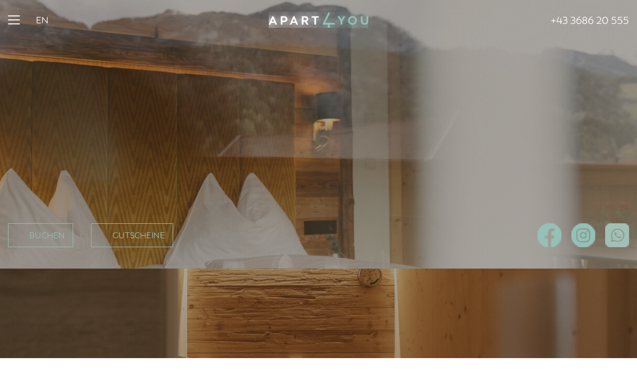

--- FILE ---
content_type: text/html; charset=utf-8
request_url: https://www.apart4you.at/de/appartements-buchen-schladming-dachstein/schnellanfrage/
body_size: 8330
content:
<!DOCTYPE html>
<html lang="de" dir="ltr">

<head>
    
<title>Schnellanfrage</title>
<meta http-equiv="Content-Type" content="text/html; charset=utf-8">
<meta http-equiv="X-UA-Compatible" content="IE=Edge">

<meta name="description" content="Schnell und einfach Ihr Traumapartment in Schladming-Dachstein anfragen. Planen Sie jetzt Ihren Urlaub!">
<meta name="robots" content="all">
<meta name="author" content="Apart4You">
<meta name="publisher" content="Apart4You">
<meta name="generator" content="XMS Content Management System, www.dieBeiden.at/xms">
<meta name="viewport" content="width=device-width, initial-scale=1.0">
                                                        <link rel="alternate" hreflang="de" href="https://www.apart4you.at/de/appartements-buchen-schladming-dachstein/schnellanfrage/">
                                            <link rel="alternate" hreflang="en" href="https://www.apart4you.at/en/booking-apartment-schladming-dachstein/inquiry/">
                            <link rel="alternate" hreflang="x-default" href="https://www.apart4you.at/de/appartements-buchen-schladming-dachstein/schnellanfrage/">
    <meta property="og:title" content="Schnellanfrage">
<meta property="og:type" content="website">
    <meta property="og:url" content="https://www.apart4you.at/de/appartements-buchen-schladming-dachstein/schnellanfrage/">
    <meta property="og:image" content="https://www.apart4you.at/ic-1200x630-crop/h33ytonQxMCh/Neue%20Fotos%20Heldentheater/Sunapart/Grande/Apart4You-234.jpg">
<meta property="og:site_name" content="Apart4You">
<meta property="og:description" content="Schnell und einfach Ihr Traumapartment in Schladming-Dachstein anfragen. Planen Sie jetzt Ihren Urlaub!">

<link href="/assets/headfiles/xmscache_8d7b1e8d5d0d0d42c2deb16f68500788.css" rel="stylesheet" type="text/css">
<link rel="preload" href="/assets/web/fonts/LagomSemilight.woff2" as="font" type="font/woff2" crossorigin>
<link rel="preload" href="/assets/web/fonts/RebrandDisRegular.woff2" as="font" type="font/woff2" crossorigin>
<link rel="preload" href="/assets/web/fonts/RebrandDisBold.woff2" as="font" type="font/woff2" crossorigin>
<script>
if(!xms)var xms={};xms.currentLanguage='de';xms.currentLanguageB='de';xms.gmapApiKeyBrowser='AIzaSyCdkNMNHMoEIEm3H-ILu13id2nz8rTZeHE';xms.serverType='prod';
</script>
<script src="/assets/headfiles/xmscache_0f3274b685171706e8af14c0a57b4e3e.js" defer></script>
<link rel="canonical" href="https://www.apart4you.at/de/appartements-buchen-schladming-dachstein/schnellanfrage/">
    <link rel="icon" type="image/png" sizes="16x16" href="/assets/web/images/favicon-16.png">
    <link rel="icon" type="image/png" sizes="32x32" href="/assets/web/images/favicon-32.png">
    <meta name="msapplication-TileColor" content="#ffffff">
    <meta name="msapplication-TileImage" content="/assets/web/images/favicon-150.png">
    <meta name="msapplication-square150x150logo" content="/assets/web/images/favicon-150.png">
    <meta name="msapplication-config" content="none">
    <link rel="apple-touch-icon" sizes="180x180" href="/assets/web/images/favicon-180.png">
    <link rel="icon" type="image/png" sizes="192x192" href="/assets/web/images/favicon-192.png">
    <link rel="shortcut icon" sizes="192x192" href="/assets/web/images/favicon-192.png">
    </head>

<body class="">
        <div id="accessKeys">
        <ul class="list-unstyled">
            <li>
                <a href="#" onclick="tsc.window.scrollToNode('nav', 0, xms.getScrollOffsetY()); return false;" accesskey="1">
                    Hauptnavigation                </a>
            </li>
            <li>
                <a href="#" onclick="tsc.window.scrollToNode('main', 0, xms.getScrollOffsetY()); return false;" accesskey="2">
                    Zum Inhalt                </a>
            </li>
        </ul>
    </div>
        <div id="page" class="d-flex flex-column">
        <div id="outerHeader" class="container-fluid animated">
            <header class="container px-0">
                <div class="row align-items-center justify-content-between">
                    <div class="col d-flex align-items-center">
                        <a id="toggleNav" href="#" data-xms-menu-togglenav title="Navigation öffnen" role="button" aria-haspopup="true" aria-expanded="false" aria-label="Navigation öffnen">
                            <span class="line animated"></span><span class="line animated"></span><span class="line animated"></span>
                            <span class="sr-only">Navigation öffnen</span>
                        </a>
                        <div class="languages d-none d-lg-inline-block ml-lg-2">
                                                            <a class="text-uppercase" href="/en/booking-apartment-schladming-dachstein/inquiry/">en</a>
                                                    </div>
                    </div>
                    <div class="col-auto">
                        <a class="d-flex align-items-center justify-content-center logo" href="/de/">
                            <img alt="Apart4You" loading="eager" class="logoNeg d-block" src="/assets/web/images/logo_neg.svg" data-xms-frosted-glass-loader style="background-image:url('[data-uri]')" /><img alt="Apart4You" loading="eager" class="logoPos d-none" src="/assets/web/images/logo.svg" data-xms-frosted-glass-loader style="background-image:url('[data-uri]')" />                        </a>
                    </div>
                    <div class="col d-none d-lg-flex align-items-center justify-content-end">
                        <a id="callToActionPhone" href="tel:+43368620555">+43 3686 20 555</a>
                    </div>
                    <div class="col d-flex d-lg-none align-items-center justify-content-end">
                        <div class="languages d-inline-block">
                                                            <a class="text-uppercase" href="/en/booking-apartment-schladming-dachstein/inquiry/">en</a>
                                                    </div>
                    </div>
                </div>
            </header>
        </div>
        <div id="outerNav">
                            <nav class="list-unstyled animated" aria-label="Hauptnavigation">
                    <div class="container p-0">
                        <div class="xmseBasicMenu menuPrimary submenuHover touchBehaviorOnDesktop" role="menubar" data-xms-menu-touchbehaviorondesktop="1" data-xms-menu-submenuiconopen="fa-solid fa-chevron-right" data-xms-menu-submenuiconclose="fa-solid fa-chevron-down"><ul class="level1" role="none"><li class="level1item level1item1 xmsFirst" role="none"><a class="" data-id="186" href="/de/" role="menuitem">Apart4you</a></li><li class="level1item level1item2 hasChildPages" role="none"><a class="" data-id="198" href="/de/unsere-unterkuenfte/urlaubsregionen/" target="_self" role="menuitem" aria-haspopup="true">Unsere Unterkünfte</a><ul class="level2" data-parent="198" role="none"><li class="level2item level2item1 hasChildPages xmsFirst" role="none"><a class="" data-id="1570" href="/de/apartments/apartments-weissenbach/" target="_self" role="menuitem" aria-haspopup="true">SunApart in Weißenbach bei Haus</a><ul class="level3" data-parent="1570" role="none"><li class="level3item level3item1 xmsFirst" role="none"><a class="" data-id="1592" href="/de/apartments/apartments-weissenbach/" target="_self" role="menuitem">Übersicht</a></li><li class="level3item level3item2" role="none"><a class="" data-id="1586" href="/de/unsere-unterkuenfte/sunapart-in-weissenbach-bei-haus/zubuchbare-leistungen/" role="menuitem">Zubuchbare Leistungen</a></li><li class="level3item level3item3 xmsLast" role="none"><a class="" data-id="1588" href="/de/unsere-unterkuenfte/sunapart-in-weissenbach-bei-haus/preise/" role="menuitem">Preise</a></li></ul></li><li class="level2item level2item2 hasChildPages" role="none"><a class="" data-id="515" href="/de/apartments/chalets-ramsau/" target="_self" role="menuitem" aria-haspopup="true">Chalet Village in Ramsau am Dachstein</a><ul class="level3" data-parent="515" role="none"><li class="level3item level3item1 xmsFirst" role="none"><a class="" data-id="1548" href="/de/apartments/chalets-ramsau/" target="_self" role="menuitem">Übersicht</a></li><li class="level3item level3item2" role="none"><a class="" data-id="1542" href="/de/unsere-unterkuenfte/chalet-village-in-ramsau-am-dachstein/zubuchbare-leistungen/" role="menuitem">Zubuchbare Leistungen</a></li><li class="level3item level3item3 xmsLast" role="none"><a class="" data-id="1526" href="/de/unsere-unterkuenfte/chalet-village-in-ramsau-am-dachstein/preise/" role="menuitem">Preise</a></li></ul></li><li class="level2item level2item3 hasChildPages xmsLast" role="none"><a class="" data-id="1694" href="/de/apartments/ferienhaus-mandlberggut/" target="_self" role="menuitem" aria-haspopup="true">Ferienhaus Mandlberggut in Mandling bei Radstadt</a><ul class="level3" data-parent="1694" role="none"><li class="level3item level3item1 xmsFirst" role="none"><a class="" data-id="1696" href="/de/apartments/ferienhaus-mandlberggut/" target="_self" role="menuitem">Übersicht</a></li><li class="level3item level3item2" role="none"><a class="" data-id="1720" href="/de/unsere-unterkuenfte/ferienhaus-mandlberggut-in-mandling-bei-radstadt/zubuchbare-leistungen/" role="menuitem">Zubuchbare Leistungen</a></li><li class="level3item level3item3 xmsLast" role="none"><a class="" data-id="1730" href="/de/unsere-unterkuenfte/ferienhaus-mandlberggut-in-mandling-bei-radstadt/preise/" role="menuitem">Preise</a></li></ul></li></ul></li><li class="level1item level1item3 hasChildPages" role="none"><a class="active" data-id="86" href="https://my.apart4you.at/search/" target="_blank" role="menuitem" aria-haspopup="true">Buchen &amp; Angebote<span class="sr-only">(aktiv)</span></a><ul class="level2 menuActive" data-parent="86" role="none"><li class="level2item level2item1 xmsFirst" role="none"><a class="" data-id="402" href="https://my.apart4you.at/search/" target="_blank" role="menuitem">Buchen</a></li><li class="level2item level2item2" role="none"><a class="active" data-id="306" href="/de/appartements-buchen-schladming-dachstein/schnellanfrage/" role="menuitem">Schnellanfrage<span class="sr-only">(aktiv)</span></a></li><li class="level2item level2item3" role="none"><a class="" data-id="116" href="/de/appartements-buchen-schladming-dachstein/angebote/" role="menuitem">Angebote</a></li><li class="level2item level2item4" role="none"><a class="" data-id="96" href="/de/appartements-buchen-schladming-dachstein/gutscheine/" role="menuitem">Gutscheine</a></li><li class="level2item level2item5 xmsLast" role="none"><a class="" data-id="1680" href="/de/appartements-buchen-schladming-dachstein/whatsapp-channel/" role="menuitem">WhatsApp Channel</a></li></ul></li><li class="level1item level1item4 hasChildPages" role="none"><a class="" data-id="188" href="/de/der-wilde-haufen/sowas-von-wir/" target="_self" role="menuitem" aria-haspopup="true">Der wilde Haufen</a><ul class="level2" data-parent="188" role="none"><li class="level2item level2item1 xmsFirst" role="none"><a class="" data-id="370" href="/de/der-wilde-haufen/sowas-von-wir/" role="menuitem">Sowas von wir</a></li><li class="level2item level2item2" role="none"><a class="" data-id="464" href="/de/der-wilde-haufen/unsere-partner/" role="menuitem">Unsere Partner</a></li><li class="level2item level2item3 xmsLast" role="none"><a class="" data-id="264" href="/de/der-wilde-haufen/offene-stellen/" role="menuitem">Offene Stellen</a></li></ul></li><li class="level1item level1item5 hasChildPages xmsLast" role="none"><a class="" data-id="92" href="/de/erlebnisse/winter/" role="menuitem" aria-haspopup="true">Erlebnisse</a><ul class="level2" data-parent="92" role="none"><li class="level2item level2item1 xmsFirst" role="none"><a class="" data-id="1676" href="/de/erlebnisse/veranstaltungen/" role="menuitem">Veranstaltungen</a></li><li class="level2item level2item2 xmsLast" role="none"><a class="" data-id="1688" href="/de/erlebnisse/schlechtwetter-aktivitaeten-rund-um-schladming/" role="menuitem">Schlechtwetter-Aktivitäten rund um Schladming</a></li></ul></li></ul></div>                    </div>
                </nav>
                    </div>
                    <div id="outerStage">
                <div class="xmseStaticparagraphWrapper"><div class="xmseWebStage xmseStaticparagraphSlider xmseStaticparagraph">    <div class="tscSlider" data-tsc-slider-autoplay="1" data-tsc-slider-arrows="" data-tsc-slider-bullets="">
                    <div class="tscSliderItem">
                
                <div class="mask"></div>
                <img alt="Kopfbild" loading="eager" class="object-fit-cover object-position-center" width="1620" height="1080" src="/ic-1920x1080-bestfit/h33ytonQxMCh/Neue%20Fotos%20Heldentheater/Sunapart/Grande/Apart4You-234.jpg" srcset="/ic-1920x1080-bestfit/h33ytonQxMCh/Neue%20Fotos%20Heldentheater/Sunapart/Grande/Apart4You-234.jpg 1920w, /ic-960x540-bestfit/h33ytonQxMCh/Neue%20Fotos%20Heldentheater/Sunapart/Grande/Apart4You-234.jpg 960w, /ic-1440x810-bestfit/h33ytonQxMCh/Neue%20Fotos%20Heldentheater/Sunapart/Grande/Apart4You-234.jpg 1440w, /ic-2400x1350-bestfit/h33ytonQxMCh/Neue%20Fotos%20Heldentheater/Sunapart/Grande/Apart4You-234.jpg 2400w, /ic-2880x1620-bestfit/h33ytonQxMCh/Neue%20Fotos%20Heldentheater/Sunapart/Grande/Apart4You-234.jpg 2880w" sizes="(min-width: 1920px) 1920px, calc(100vw - 1.875rem)" data-xms-frosted-glass-loader style="background-image:url('[data-uri]')" />            </div>
                    <div class="tscSliderItem">
                
                <div class="mask"></div>
                <img alt="Kopfbild" loading="lazy" class="object-fit-cover object-position-center" width="1620" height="1080" src="/ic-1920x1080-bestfit/rZvDUNPLNDi/Neue%20Fotos%20Heldentheater/Apart33/The%20View/Apart4You-491.jpg" srcset="/ic-1920x1080-bestfit/rZvDUNPLNDi/Neue%20Fotos%20Heldentheater/Apart33/The%20View/Apart4You-491.jpg 1920w, /ic-960x540-bestfit/rZvDUNPLNDi/Neue%20Fotos%20Heldentheater/Apart33/The%20View/Apart4You-491.jpg 960w, /ic-1440x810-bestfit/rZvDUNPLNDi/Neue%20Fotos%20Heldentheater/Apart33/The%20View/Apart4You-491.jpg 1440w, /ic-2400x1350-bestfit/rZvDUNPLNDi/Neue%20Fotos%20Heldentheater/Apart33/The%20View/Apart4You-491.jpg 2400w, /ic-2880x1620-bestfit/rZvDUNPLNDi/Neue%20Fotos%20Heldentheater/Apart33/The%20View/Apart4You-491.jpg 2880w" sizes="(min-width: 1920px) 1920px, calc(100vw - 1.875rem)" data-xms-frosted-glass-loader style="background-image:url('[data-uri]')" />            </div>
                    <div class="tscSliderItem">
                
                <div class="mask"></div>
                <img alt="Kopfbild" loading="lazy" class="object-fit-cover object-position-center" width="1620" height="1080" src="/ic-1920x1080-bestfit/OB5X8dQkAStJ/Neue%20Fotos%20Heldentheater/Sunapart/Das%20Normalste/Apart4You-187.jpg" srcset="/ic-1920x1080-bestfit/OB5X8dQkAStJ/Neue%20Fotos%20Heldentheater/Sunapart/Das%20Normalste/Apart4You-187.jpg 1920w, /ic-960x540-bestfit/OB5X8dQkAStJ/Neue%20Fotos%20Heldentheater/Sunapart/Das%20Normalste/Apart4You-187.jpg 960w, /ic-1440x810-bestfit/OB5X8dQkAStJ/Neue%20Fotos%20Heldentheater/Sunapart/Das%20Normalste/Apart4You-187.jpg 1440w, /ic-2400x1350-bestfit/OB5X8dQkAStJ/Neue%20Fotos%20Heldentheater/Sunapart/Das%20Normalste/Apart4You-187.jpg 2400w, /ic-2880x1620-bestfit/OB5X8dQkAStJ/Neue%20Fotos%20Heldentheater/Sunapart/Das%20Normalste/Apart4You-187.jpg 2880w" sizes="(min-width: 1920px) 1920px, calc(100vw - 1.875rem)" data-xms-frosted-glass-loader style="background-image:url('[data-uri]')" />            </div>
                    <div class="tscSliderItem">
                
                <div class="mask"></div>
                <img alt="Kopfbild" loading="lazy" class="object-fit-cover object-position-center" width="1620" height="1080" src="/ic-1920x1080-bestfit/eHUn8FyJ7OJF/Neue%20Fotos%20Heldentheater/Sunapart/Eindeutig%20Zweist%C3%B6ckig/Apart4You-202.jpg" srcset="/ic-1920x1080-bestfit/eHUn8FyJ7OJF/Neue%20Fotos%20Heldentheater/Sunapart/Eindeutig%20Zweist%C3%B6ckig/Apart4You-202.jpg 1920w, /ic-960x540-bestfit/eHUn8FyJ7OJF/Neue%20Fotos%20Heldentheater/Sunapart/Eindeutig%20Zweist%C3%B6ckig/Apart4You-202.jpg 960w, /ic-1440x810-bestfit/eHUn8FyJ7OJF/Neue%20Fotos%20Heldentheater/Sunapart/Eindeutig%20Zweist%C3%B6ckig/Apart4You-202.jpg 1440w, /ic-2400x1350-bestfit/eHUn8FyJ7OJF/Neue%20Fotos%20Heldentheater/Sunapart/Eindeutig%20Zweist%C3%B6ckig/Apart4You-202.jpg 2400w, /ic-2880x1620-bestfit/eHUn8FyJ7OJF/Neue%20Fotos%20Heldentheater/Sunapart/Eindeutig%20Zweist%C3%B6ckig/Apart4You-202.jpg 2880w" sizes="(min-width: 1920px) 1920px, calc(100vw - 1.875rem)" data-xms-frosted-glass-loader style="background-image:url('[data-uri]')" />            </div>
                    <div class="tscSliderItem">
                
                <div class="mask"></div>
                <img alt="Kopfbild" loading="lazy" class="object-fit-cover object-position-center" width="1620" height="1080" src="/ic-1920x1080-bestfit/oIw3N9eEQ/Neue%20Fotos%20Heldentheater/Chalet%20Village/Freiraum/Apart4You-362.jpg" srcset="/ic-1920x1080-bestfit/oIw3N9eEQ/Neue%20Fotos%20Heldentheater/Chalet%20Village/Freiraum/Apart4You-362.jpg 1920w, /ic-960x540-bestfit/oIw3N9eEQ/Neue%20Fotos%20Heldentheater/Chalet%20Village/Freiraum/Apart4You-362.jpg 960w, /ic-1440x810-bestfit/oIw3N9eEQ/Neue%20Fotos%20Heldentheater/Chalet%20Village/Freiraum/Apart4You-362.jpg 1440w, /ic-2400x1350-bestfit/oIw3N9eEQ/Neue%20Fotos%20Heldentheater/Chalet%20Village/Freiraum/Apart4You-362.jpg 2400w, /ic-2880x1620-bestfit/oIw3N9eEQ/Neue%20Fotos%20Heldentheater/Chalet%20Village/Freiraum/Apart4You-362.jpg 2880w" sizes="(min-width: 1920px) 1920px, calc(100vw - 1.875rem)" data-xms-frosted-glass-loader style="background-image:url('[data-uri]')" />            </div>
                    <div class="tscSliderItem">
                
                <div class="mask"></div>
                <img alt="Kopfbild" loading="lazy" class="object-fit-cover object-position-center" width="1620" height="1080" src="/ic-1920x1080-bestfit/kcH9biQOUa/Neue%20Fotos%20Heldentheater/Chalet%20Village/South%20Side/Apart4You-425.jpg" srcset="/ic-1920x1080-bestfit/kcH9biQOUa/Neue%20Fotos%20Heldentheater/Chalet%20Village/South%20Side/Apart4You-425.jpg 1920w, /ic-960x540-bestfit/kcH9biQOUa/Neue%20Fotos%20Heldentheater/Chalet%20Village/South%20Side/Apart4You-425.jpg 960w, /ic-1440x810-bestfit/kcH9biQOUa/Neue%20Fotos%20Heldentheater/Chalet%20Village/South%20Side/Apart4You-425.jpg 1440w, /ic-2400x1350-bestfit/kcH9biQOUa/Neue%20Fotos%20Heldentheater/Chalet%20Village/South%20Side/Apart4You-425.jpg 2400w, /ic-2880x1620-bestfit/kcH9biQOUa/Neue%20Fotos%20Heldentheater/Chalet%20Village/South%20Side/Apart4You-425.jpg 2880w" sizes="(min-width: 1920px) 1920px, calc(100vw - 1.875rem)" data-xms-frosted-glass-loader style="background-image:url('[data-uri]')" />            </div>
            </div>
    <div class="container callToActionBar">
        <div class="row align-items-center justify-content-center">
                            <div class="col-auto text-center">
                                            <a class="callToActionButton" href="https://www.apart4you.at/de/buchen/" target="_self"><i class="fa-solid fa-bed mr-05"></i>BUCHEN</a>
                                            <a class="callToActionButton" href="https://www.apart4you.at/de/appartements-buchen-schladming-dachstein/gutscheine/#stn-cta" target="_self"><i class="fa-solid fa-gift mr-05"></i>GUTSCHEINE</a>
                                    </div>
                        <div class="col text-center text-sm-right socialMedia">
                                    <a class="position-relative facebook" href="https://www.facebook.com/apart4yougmbh/" target="_blank">
                        <img alt="" loading="lazy" class="facebookPos" width="48" height="48" src="/assets/web/images/socialmedia_facebook_circle.svg" data-xms-frosted-glass-loader style="background-image:url('[data-uri]')" />                        <img alt="" loading="lazy" class="position-absolute left-0 facebookNeg" width="48" height="48" src="/assets/web/images/socialmedia_facebook_circle_over.svg" data-xms-frosted-glass-loader style="background-image:url('[data-uri]')" />                    </a>
                                    <a class="position-relative ml-05 ml-sm-1 instagram" href="https://www.instagram.com/apart4you_" target="_blank">
                        <img alt="" loading="lazy" class="instagramPos" width="48" height="48" src="/assets/web/images/socialmedia_instagram_circle.svg" data-xms-frosted-glass-loader style="background-image:url('[data-uri]')" />                        <img alt="" loading="lazy" class="position-absolute left-0 instagramNeg" width="48" height="48" src="/assets/web/images/socialmedia_instagram_circle_over.svg" data-xms-frosted-glass-loader style="background-image:url('[data-uri]')" />                    </a>
                                            <a class="position-relative ml-05 ml-sm-1 whatsapp" href="https://api.whatsapp.com/send?phone=436604224856" target="_blank">
                            <img alt="" loading="lazy" class="whatsappPos" width="48" height="48" src="/assets/web/images/socialmedia_whatsapp_square.svg" data-xms-frosted-glass-loader style="background-image:url('[data-uri]')" />                            <img alt="" loading="lazy" class="position-absolute left-0 whatsappNeg" width="48" height="48" src="/assets/web/images/socialmedia_whatsapp_square_over.svg" data-xms-frosted-glass-loader style="background-image:url('[data-uri]')" />                        </a>
                            </div>
        </div>
    </div>
<div class="xmsUtilsLoadingspinner"><div class="spinner-border" role="status"><span class="sr-only">Loading...</span></div></div></div><input type="hidden" class="paragraphEditData" value="{&quot;urlPart&quot;:&quot;web\/stage&quot;}" /></div>            </div>
                            <div id="outerContent">
                <main>
                    <div class="xmsePagetypeParagraphs xmseBasicParagraphs"><div class="xmsParagraph"><div class="xmseRte container">    <div class="rteContent">
        <h1>Gria&szlig; Di!&nbsp;</h1>

<h5><span class="text-secondary">Frag uns. Alles, was Du m&ouml;chtest.<br />
Wir sind f&uuml;r Dich da.&nbsp;</span></h5>

<p>&nbsp;</p>
        <div class="clear"></div>
    </div>
</div></div><div class="xmsParagraph"><div class="xmseFormgeneratorView container">    <div class="xmsFeForm">
        <form class="xmsForm" action="/form_success_page/" method="post" onsubmit="return false;" data-mode="add" data-fs="L2RlL2FwcGFydGVtZW50cy1idWNoZW4tc2NobGFkbWluZy1kYWNoc3RlaW4vc2NobmVsbGFuZnJhZ2Uv"><input type="hidden" name="doFormSave" value="form3709038001" /><input type="hidden" name="xmsFormRandHash" value="ac80cf6bc76f0acdb3c3117f9e57b02f" /><div class="xmsFormRow xmsFirst xmsOdd xmsFormFieldText xmsValidateNotempty"><div class="xmsFormLabel"><label for="form3709038001field1">Dein Name<span class="xmsFormValidationHint"><span class="xmsFormValidationHintMessage">Dieses Feld muss ausgefüllt werden.</span></span></label></div><div class="xmsFormField"><input name="dein-name137930" data-validators="dein-name137930" aria-required="true" aria-invalid="false" aria-describedby="form3709038001field1err" id="form3709038001field1" type="text" /><div class="validateErrorText" id="form3709038001field1err" role="alert"></div></div></div><div class="xmsFormRow xmsEven xmsFormFieldText xmsValidateEmail xmsValidateNotempty"><div class="xmsFormLabel"><label for="form3709038001field2">E-Mail<span class="xmsFormValidationHint"><span class="xmsFormValidationHintMessage">Dieses Feld muss eine E-Mail-Adresse enthalten.<br />
Dieses Feld muss ausgefüllt werden.</span></span></label></div><div class="xmsFormField"><input name="e-mail137931" data-validators="e-mail137931" aria-required="true" aria-invalid="false" aria-describedby="form3709038001field2err" id="form3709038001field2" type="text" /><div class="validateErrorText" id="form3709038001field2err" role="alert"></div></div></div><div class="xmsFormRow xmsOdd xmsFormFieldSelect"><div class="xmsFormLabel"><label for="form3709038001field3">Für welche Unterkunft interessierst du dich?</label></div><div class="xmsFormField"><select name="fuer-welche-unterkunft-interessierst-du-dich-137932" id="form3709038001field3"><option value="" selected>- Bitte wählen -</option><option value="Ferienhaus Mandlberggut">Ferienhaus Mandlberggut</option><option value="Sunapart">Sunapart</option><option value="Chalet Village">Chalet Village</option></select></div></div><div class="xmsFormRow xmsEven xmsFormFieldText xmsValidateNotempty"><div class="xmsFormLabel"><label for="form3709038001field4">Wie viele Personen? z.B. 2 Erwachsene + 2 Kinder (4 und 7 Jahre)<span class="xmsFormValidationHint"><span class="xmsFormValidationHintMessage">Dieses Feld muss ausgefüllt werden.</span></span></label></div><div class="xmsFormField"><input name="wie-viele-personen-z-b-2-erwachsene-2-kinder-4-und-7-jahre-137933" data-validators="wie-viele-personen-z-b-2-erwachsene-2-kinder-4-und-7-jahre-137933" aria-required="true" aria-invalid="false" aria-describedby="form3709038001field4err" id="form3709038001field4" type="text" /><div class="validateErrorText" id="form3709038001field4err" role="alert"></div></div></div><div class="xmsFormRow xmsOdd xmsFormFieldDateDate xmsValidateDate"><div class="xmsFormLabel"><label for="form3709038001field5">Aufenthalt von:<span class="xmsFormValidationHint"><span class="xmsFormValidationHintMessage">Dieses Feld muss ein Datum im Format "TT.MM.JJJJ" enthalten.</span></span></label></div><div class="xmsFormField"><input name="aufenthalt-von-137934" data-validators="aufenthalt-von-137934" aria-invalid="false" aria-describedby="form3709038001field5err" type="text" class="xmsInputDate" autocomplete="off" data-show-months="1" id="form3709038001field5" data-native-datepicker-mobile="1" /><div class="validateErrorText" id="form3709038001field5err" role="alert"></div></div></div><div class="xmsFormRow xmsEven xmsFormFieldDateDate xmsValidateDate"><div class="xmsFormLabel"><label for="form3709038001field6">Aufenthalt bis:<span class="xmsFormValidationHint"><span class="xmsFormValidationHintMessage">Dieses Feld muss ein Datum im Format "TT.MM.JJJJ" enthalten.</span></span></label></div><div class="xmsFormField"><input name="aufenthalt-bis-137935" data-validators="aufenthalt-bis-137935" aria-invalid="false" aria-describedby="form3709038001field6err" type="text" class="xmsInputDate" autocomplete="off" data-show-months="1" id="form3709038001field6" data-native-datepicker-mobile="1" /><div class="validateErrorText" id="form3709038001field6err" role="alert"></div></div></div><div class="xmsFormRow xmsOdd xmsFormFieldTextarea"><div class="xmsFormLabel"><label for="form3709038001field7">Deine Botschaft an uns:</label></div><div class="xmsFormField"><textarea name="deine-botschaft-an-uns-137936" id="form3709038001field7"></textarea></div></div><div class="xmsFormRow xmsEven xmsFormFieldText"><div class="xmsFormLabel"><label for="form3709038001field8">Rabattcode:</label></div><div class="xmsFormField"><input name="rabattcode-137937" id="form3709038001field8" type="text" /></div></div><div class="xmsFormRow xmsOdd xmsFormFieldCheckboxCheckbox"><div class="xmsFormField xmsFormFieldNoLabel"><div class="xmsFormLabelCheckbox xmsFormLabelCheckboxSingle"><input name="ich-moechte-gleich-ein-angebot-137938" id="form3709038001field9" type="checkbox" value="1" /></div><label class="xmsFormLabelRight" for="form3709038001field9">Ich möchte gleich ein Angebot.</label></div></div><div class="xmsFormRow xmsEven xmsFormFieldDsgvo xmsFormFieldCheckboxCheckbox xmsValidateChecked"><div class="xmsFormField xmsFormFieldNoLabel"><div class="xmsFormLabelCheckbox xmsFormLabelCheckboxSingle"><input name="dsgvo" data-validators="dsgvo" aria-required="true" aria-invalid="false" aria-describedby="form3709038001field10err" id="form3709038001field10" type="checkbox" value="1" /></div><label class="xmsFormLabelRight" for="form3709038001field10">Ich habe die <a class="xmsFormFieldDsgvoLink" href="/de/datenschutz/" target="_blank" data-render-request-url="/adminajax/web/privacypolicy/renderLightboxContent/">Datenschutzerklärung</a> zur Kenntnis genommen und stimme zu, dass meine Angaben und Daten zur Bearbeitung elektronisch erhoben und gespeichert werden.<span class="xmsFormValidationHint"><span class="xmsFormValidationHintMessage">Dieses Feld muss aktiviert werden.</span></span></label><div class="validateErrorText" id="form3709038001field10err" role="alert"></div></div></div><div class="xmsFormRow xmsOdd xmsFormFieldSpamfilterSpamfilter xmsFormFieldAbstractChildfields d-none"><div class="xmsFormField xmsFormFieldNoLabel"><div class="xmsFormRow xmsFormFieldSpamfilterSpamfilterRow xmsFirst xmsOdd xmsFormFieldSpamfilterHoneypot xmsFormFieldText d-none xmsValidateEmpty"><div class="xmsFormLabel"><label for="form3709038001field12">Leer lassen<span class="xmsFormValidationHint"><span class="xmsFormValidationHintMessage">Dieses Feld muss leer bleiben.</span></span></label></div><div class="xmsFormField"><input name="spf[email_spf]" data-validators="spf[email_spf]" aria-invalid="false" aria-describedby="form3709038001field12err" id="form3709038001field12" type="text" /><div class="validateErrorText" id="form3709038001field12err" role="alert"></div></div></div><div class="xmsFormRow xmsFormFieldSpamfilterSpamfilterRow xmsEven xmsFormFieldSpamfilterKeywords"><div class="xmsFormField xmsFormFieldNoLabel"><div><input type="hidden" id="form3709038001field13" data-validators="spf[keywords_spf]" name="spf[keywords_spf]" value="" /></div><div class="validateErrorText" id="form3709038001field13err" role="alert"></div></div></div><div class="xmsFormRow xmsFormFieldSpamfilterSpamfilterRow xmsLast xmsOdd xmsFormFieldSpamfilterContent"><div class="xmsFormField xmsFormFieldNoLabel"><div><input type="hidden" id="form3709038001field14" data-validators="spf[content_spf]" name="spf[content_spf]" value="" /></div><div class="validateErrorText" id="form3709038001field14err" role="alert"></div></div></div><div class="validateErrorText" id="form3709038001field11err" role="alert"></div></div></div><div class="xmsFormRow xmsLast xmsEven xmsFormFieldButtonSubmit xmsFormFieldButton"><div class="xmsFormField xmsFormFieldNoLabel"><button name="formfield1" type="submit" class="btn btn-primary xmsButtonSubmit xmsButtonGood" id="form3709038001field15">Abschicken</button></div></div></form>        <div class="clear"></div>
    </div>
</div></div></div>                </main>
            </div>
                <div id="outerFooter" class="list-unstyled py-1 bg-secondary">
            <footer class="container">
                <div class="row align-items-start justify-content-between">
                    <div class="col-12 text-center my-1">
                        <img alt="Apart4You" loading="lazy" src="/assets/web/images/logo_neg.svg" data-xms-frosted-glass-loader style="background-image:url('[data-uri]')" />                    </div>
                    <div class="col-12 text-center mt-1">
                        <div class="xmseStaticparagraphWrapper"><div class="xmseStaticparagraphRte xmseStaticparagraph">    <div class="rteContent">
        <p><a href="&lt;button class=&quot;distributor-open&quot;&gt;BUCHEN&lt;/button&gt;">Apart4you GmbH</a>&nbsp; •&nbsp; Marktstraße 29, 8967 Haus im Ennstal &nbsp;•&nbsp; <a href="tel:+43368620555">+43 3686 20 555</a> &nbsp;•&nbsp; <span class="mailDecode"><a href="mailto:office(xmsAt)apart4you(xmsDot)at">office(xmsAt)apart4you(xmsDot)at</a></span></p>
    </div>
</div><input type="hidden" class="paragraphEditData" value="{&quot;urlPart&quot;:&quot;staticparagraph\/rte&quot;}" /></div>                    </div>
                    <div class="col-12 text-center mb-1">
                        <div class="xmseBasicMenu menuBottom" role="menubar" data-xms-menu-submenuiconopen="fa-solid fa-chevron-right" data-xms-menu-submenuiconclose="fa-solid fa-chevron-down"><ul class="level1" role="none"><li class="level1item level1item1 xmsFirst" role="none"><a class="" data-id="4" href="/de/impressum/" role="menuitem">Impressum</a></li><li class="level1item xmsSeparator" role="none">|</li><li class="level1item level1item2" role="none"><a class="" data-id="180" href="/de/agb/" role="menuitem">AGB</a></li><li class="level1item xmsSeparator" role="none">|</li><li class="level1item level1item3" role="none"><a class="" data-id="5" href="/de/datenschutz/" role="menuitem">Datenschutz</a></li><li class="level1item xmsSeparator" role="none">|</li><li class="level1item level1item4" role="none"><a class="" data-id="3" href="/de/appartements-buchen-schladming-dachstein/schnellanfrage/" target="_self" role="menuitem">Kontakt</a></li><li class="level1item xmsSeparator" role="none">|</li><li class="level1item level1item5 xmsLast" role="none"><a class="" data-id="1682" href="/de/appartements-buchen-schladming-dachstein/whatsapp-channel/" target="_self" role="menuitem">WhatsApp Channel</a></li></ul></div>                        <a class="text-decoration-none" href="https://www.diebeiden.at" target="_blank" rel="noreferrer">
                            <img alt="dieBeiden Internetagentur GmbH, Salzburg" loading="lazy" title="dieBeiden Internetagentur GmbH, Salzburg" width="67" height="11" src="/assets/xms/images/poweredByDieBeidenWhite.svg" data-xms-frosted-glass-loader style="background-image:url('[data-uri]')" /><span class="sr-only">dieBeiden Internetagentur GmbH, Salzburg</span>
                        </a>
                    </div>
                </div>
            </footer>
        </div>
        <div id="callToActionButtons">
                                <a class="callToActionBooking btn btn-primary" href="https://my.apart4you.at/search/#stn-cta" target="_blank" title="Buchen">
                        <div>
                            <span class="p-05">Buchen</span>
                        </div>
                        <i class="fa-solid fa-bed fa-fw"></i>
                    </a>
                                            <a class="callToActionVouchers btn btn-primary" href="/de/appartements-buchen-schladming-dachstein/gutscheine/#stn-cta" title="Gutscheine">
                        <div>
                            <span class="p-05">Gutscheine</span>
                        </div>
                        <i class="fa-solid fa-gift fa-fw"></i>
                    </a>
                                        <a class="callToActionWhatsapp btn btn-primary" href="https://api.whatsapp.com/send?phone=436604224856" title="WhatsApp-Chat" target="_blank">
                    <div>
                        <span class="p-05">WhatsApp-Chat</span>
                    </div>
                    <i class="fa-brands fa-whatsapp fa-fw"></i>
                </a>
                    </div>
        <a id="goToTop" class="animated" href="#" onclick="tsc.window.scrollToTop(); return false;" title="Zum Seitenanfang" role="button" aria-label="Zum Seitenanfang">
            <span class="sr-only">Zum Seitenanfang</span>
        </a>
    </div>
</body>

</html>

--- FILE ---
content_type: text/css;charset=UTF-8
request_url: https://www.apart4you.at/assets/headfiles/xmscache_8d7b1e8d5d0d0d42c2deb16f68500788.css
body_size: 36676
content:
:root{--web-container-max-width:1140px;--web-colormix-factor-darken:30%;--web-colormix-factor-lighten:70%;--web-primary:#121212;--web-primary-darken:color-mix(in srgb,var(--web-primary),#000 var(--web-colormix-factor-darken));--web-primary-lighten:color-mix(in srgb,var(--web-primary),#fff var(--web-colormix-factor-lighten));--web-secondary:#6c757d;--web-secondary-darken:color-mix(in srgb,var(--web-secondary),#000 var(--web-colormix-factor-darken));--web-secondary-lighten:color-mix(in srgb,var(--web-secondary),#fff var(--web-colormix-factor-lighten));--web-white:#fff;--web-light-lighten:#f8f9fa;--web-light:#eaecef;--web-light-darken:#dfe2e6;--web-gray-lighten:#cfd4d9;--web-gray:#aeb5bc;--web-gray-darken:#6e757c;--web-dark-lighten:#4a5056;--web-dark:#353a3f;--web-dark-darken:#222529;--web-black:#000;--web-danger:#dc3545;--web-danger-darken:color-mix(in srgb,var(--web-danger),#000 var(--web-colormix-factor-darken));--web-danger-lighten:color-mix(in srgb,var(--web-danger),#fff var(--web-colormix-factor-lighten));--web-info:#17a2b8;--web-info-darken:color-mix(in srgb,var(--web-info),#000 var(--web-colormix-factor-darken));--web-info-lighten:color-mix(in srgb,var(--web-info),#fff var(--web-colormix-factor-lighten));--web-success:#28a745;--web-success-darken:color-mix(in srgb,var(--web-success),#000 var(--web-colormix-factor-darken));--web-success-lighten:color-mix(in srgb,var(--web-success),#fff var(--web-colormix-factor-lighten));--web-warning:#ffc107;--web-warning-darken:color-mix(in srgb,var(--web-warning),#000 var(--web-colormix-factor-darken));--web-warning-lighten:color-mix(in srgb,var(--web-warning),#fff var(--web-colormix-factor-lighten));--web-font-sans-serif:system-ui,-apple-system,"Segoe UI",Roboto,"Helvetica Neue",Arial,"Noto Sans","Liberation Sans",sans-serif,"Apple Color Emoji","Segoe UI Emoji","Segoe UI Symbol","Noto Color Emoji";--web-font-serif:Georgia,Times,serif;--web-font-monospace:SFMono-Regular,Menlo,Monaco,Consolas,"Liberation Mono","Courier New",monospace;--web-body-font-family:var(--web-font-sans-serif);--web-body-font-size:1rem;--web-body-font-weight:400;--web-body-line-height:1.5;--web-body-text-align:left;--web-body-color:#232629;--web-body-bg:#fff;--web-form-background-color:#fff;--web-form-border-color:#ccc;--web-form-border-radius:0;--web-form-checkbox-border-radius:var(--web-form-border-radius);--web-form-radio-border-radius:50%;--web-form-disabled-color:#999;--web-form-disabled-background-color:#eee;--web-form-disabled-border-color:#999;--web-form-padding-x:1rem;--web-form-padding-y:0.375rem;--web-button-border-radius:var(--web-form-border-radius);--web-button-padding-x:0.75rem;--web-button-padding-y:var(--web-form-padding-y);--web-tsc-button-previous:url('data:image/svg+xml;utf8,<svg xmlns="http://www.w3.org/2000/svg" viewBox="0 0 320 512"><path fill="%23ffffff" d="M34.52 239.03L228.87 44.69c9.37-9.37 24.57-9.37 33.94 0l22.67 22.67c9.36 9.36 9.37 24.52.04 33.9L131.49 256l154.02 154.75c9.34 9.38 9.32 24.54-.04 33.9l-22.67 22.67c-9.37 9.37-24.57 9.37-33.94 0L34.52 272.97c-9.37-9.37-9.37-24.57 0-33.94z"></path></svg>');--web-tsc-button-previous-hover:var(--web-tsc-button-previous);--web-tsc-button-next:url('data:image/svg+xml;utf8,<svg xmlns="http://www.w3.org/2000/svg" viewBox="0 0 320 512"><path fill="%23ffffff" d="M285.476 272.971L91.132 467.314c-9.373 9.373-24.569 9.373-33.941 0l-22.667-22.667c-9.357-9.357-9.375-24.522-.04-33.901L188.505 256 34.484 101.255c-9.335-9.379-9.317-24.544.04-33.901l22.667-22.667c9.373-9.373 24.569-9.373 33.941 0L285.475 239.03c9.373 9.372 9.373 24.568.001 33.941z"></path></svg>');--web-tsc-button-next-hover:var(--web-tsc-button-next);--web-tsc-button-close:url('data:image/svg+xml;utf8,<svg xmlns="http://www.w3.org/2000/svg" viewBox="0 0 320 512"><path fill="%23ffffff" d="M207.6 256l107.72-107.72c6.23-6.23 6.23-16.34 0-22.58l-25.03-25.03c-6.23-6.23-16.34-6.23-22.58 0L160 208.4 52.28 100.68c-6.23-6.23-16.34-6.23-22.58 0L4.68 125.7c-6.23 6.23-6.23 16.34 0 22.58L112.4 256 4.68 363.72c-6.23 6.23-6.23 16.34 0 22.58l25.03 25.03c6.23 6.23 16.34 6.23 22.58 0L160 303.6l107.72 107.72c6.23 6.23 16.34 6.23 22.58 0l25.03-25.03c6.23-6.23 6.23-16.34 0-22.58L207.6 256z"></path></svg>');--web-tsc-button-close-hover:var(--web-tsc-button-close);--web-grid-gutter:1rem;--web-grid-gutter-x:var(--web-grid-gutter);--web-grid-gutter-y:var(--web-grid-gutter);--xms-body-font-family:system-ui,-apple-system,"Segoe UI",Roboto,"Helvetica Neue",Arial,"Noto Sans","Liberation Sans",sans-serif,"Apple Color Emoji","Segoe UI Emoji","Segoe UI Symbol","Noto Color Emoji";--xms-body-font-size:12px;--xms-body-font-weight:400;--xms-body-line-height:1.5;--xms-body-text-align:'left';--xms-body-color:#585858;--xms-body-bg:#fcfcfc;--xms-colormix-factor-darken:30%;--xms-colormix-factor-lighten:70%;--xms-primary:#00b9ee;--xms-primary-darken:color-mix(in srgb,var(--xms-primary),#000 var(--xms-colormix-factor-darken));--xms-primary-lighten:color-mix(in srgb,var(--xms-primary),#fff var(--xms-colormix-factor-lighten));--xms-primary-transparent:rgba(0,185,238,.25);--xms-secondary:#6c757d;--xms-secondary-darken:color-mix(in srgb,var(--xms-secondary),#000 var(--xms-colormix-factor-darken));--xms-secondary-lighten:color-mix(in srgb,var(--xms-secondary),#fff var(--xms-colormix-factor-lighten));--xms-dnd:#5386d1;--xms-dnd-darken:color-mix(in srgb,var(--xms-dnd),#000 var(--xms-colormix-factor-darken));--xms-dnd-lighten:color-mix(in srgb,var(--xms-dnd),#fff var(--xms-colormix-factor-lighten));--xms-clipboard:#9386c8;--xms-clipboard-darken:color-mix(in srgb,var(--xms-clipboard),#000 var(--xms-colormix-factor-darken));--xms-clipboard-lighten:color-mix(in srgb,var(--xms-clipboard),#fff var(--xms-colormix-factor-lighten));--xms-droparea:#d3e8a5;--xms-droparea-darken:#aad54f;--xms-danger:#dc3545;--xms-danger-darken:color-mix(in srgb,var(--xms-danger),#000 var(--xms-colormix-factor-darken));--xms-danger-lighten:color-mix(in srgb,var(--xms-danger),#fff var(--xms-colormix-factor-lighten));--xms-info:#17a2b8;--xms-info-darken:color-mix(in srgb,var(--xms-info),#000 var(--xms-colormix-factor-darken));--xms-info-lighten:color-mix(in srgb,var(--xms-info),#fff var(--xms-colormix-factor-lighten));--xms-success:#28a745;--xms-success-darken:color-mix(in srgb,var(--xms-success),#000 var(--xms-colormix-factor-darken));--xms-success-lighten:color-mix(in srgb,var(--xms-success),#fff var(--xms-colormix-factor-lighten));--xms-warning:#ffc107;--xms-warning-darken:color-mix(in srgb,var(--xms-warning),#000 var(--xms-colormix-factor-darken));--xms-warning-lighten:color-mix(in srgb,var(--xms-warning),#fff var(--xms-colormix-factor-lighten));--xms-white:#fff;--xms-light-lighten:#efefef;--xms-light:#e3e3e3;--xms-light-darken:#cacaca;--xms-gray:#969696;--xms-dark-lighten:#656565;--xms-dark:#191919;--xms-dark-darken:#0f1111;--xms-black:#000;--xms-data-row-active:#fcfcfc;--xms-form-color:#222;--xms-form-background-color:#fff;--xms-form-border-color:#d4d7da;--xms-form-label-background-color:#e9eaec;--xms-form-disabled-color:#d4d7da;--xms-form-disabled-background-color:#f3f4f5;--xms-button-padding-x:0.5rem;--xms-button-padding-y:0;--brand-excel-primary:#127039;--brand-excel-secondary:#0a4a24;--brand-facebook-primary:#3b5998;--brand-facebook-secondary:#393D7A;--brand-instagram-primary:#405DE6;--brand-instagram-secondary:#5851D8;--brand-klarna-primary:#ffb4c9;--brand-klarna-secondary:#000;--brand-linkedin-primary:#0077b5;--brand-linkedin-secondary:#005F97;--brand-pdf-primary:#F40F02;--brand-pdf-secondary:#b5170e;--brand-pinterest-primary:#cb2027;--brand-pinterest-secondary:#AD1E25;--brand-powerpoint-primary:#BD361B;--brand-powerpoint-secondary:#AD1E25;--brand-tumblr-primary:#36465d;--brand-tumblr-secondary:#1F2D3F;--brand-twitter-primary:#55acee;--brand-twitter-secondary:#548FD0;--brand-vimeo-primary:#0faef1;--brand-vimeo-secondary:#084367;--brand-whatsapp-primary:#34af23;--brand-whatsapp-secondary:#2D911F;--brand-word-primary:#1850B6;--brand-word-secondary:#32538c;--brand-youtube-primary:#f00;--brand-youtube-secondary:#282828;--brand-xing-primary:#126567;--brand-xing-secondary:#114749;--fa-size:1em;--fa-svg:'';--fa-ratio:1;--fa-primary-color:inherit;--fa-primary-opacity:1;--fa-secondary-color:inherit;--fa-secondary-opacity:.4}body.themeDark{--xms-body-color:#d6d6d6;--xms-body-bg:#2c3033;--xms-light-lighten:#282b2e;--xms-light:#1f2224;--xms-light-darken:#16181a;--xms-dark-lighten:#0d0e0f;--xms-dark:#040505;--xms-data-row-active:#080909;--xms-form-color:#e9eaec;--xms-form-background-color:#080909;--xms-form-border-color:#484e53;--xms-form-label-background-color:#232629;--xms-form-disabled-color:#484e53;--xms-form-disabled-background-color:#232629}body.admin.isBackend{--web-primary:var(--xms-primary);--web-primary-darken:var(--xms-primary-darken);--web-primary-lighten:var(--xms-primary-lighten);--web-secondary:var(--xms-secondary);--web-secondary-darken:var(--xms-secondary-darken);--web-secondary-lighten:var(--xms-secondary-lighten);--web-white:var(--xms-white);--web-light-lighten:var(--xms-light-lighten);--web-light:var(--xms-light);--web-light-darken:var(--xms-light-darken);--web-gray:var(--xms-gray);--web-dark-lighten:var(--xms-dark-lighten);--web-dark:var(--xms-dark);--web-dark-darken:var(--xms-dark-darken);--web-black:var(--xms-black);--web-danger:var(--xms-danger);--web-danger-darken:var(--xms-danger-darken);--web-danger-lighten:var(--xms-danger-lighten);--web-info:var(--xms-info);--web-info-darken:var(--xms-info-darken);--web-info-lighten:var(--xms-info-lighten);--web-success:var(--xms-success);--web-success-darken:var(--xms-success-darken);--web-success-lighten:var(--xms-success-lighten);--web-warning:var(--xms-warning);--web-warning-darken:var(--xms-warning-darken);--web-warning-lighten:var(--xms-warning-lighten)}.tscModalRoot{--modal-mask-bg:var(--web-dark)}.tscModalRoot.isBackend{--modal-mask-bg:var(--xms-dark)}.tscModal{--modal-body-font-family:var(--web-body-font-family);--modal-body-font-size:var(--web-body-font-size);--modal-body-font-weight:var(--web-body-font-weight);--modal-body-line-height:var(--web-body-line-height);--modal-body-text-align:var(--web-body-text-align);--modal-body-color:var(--web-body-color);--modal-body-bg:var(--web-body-bg);--modal-primary:var(--web-primary);--modal-primary-darken:var(--web-primary-darken);--modal-primary-lighten:var(--web-primary-lighten);--modal-secondary:var(--web-secondary);--modal-secondary-darken:var(--web-secondary-darken);--modal-secondary-lighten:var(--web-secondary-lighten);--modal-light-lighten:var(--web-light-lighten);--modal-light:var(--web-light);--modal-light-darken:var(--web-light-darken);--modal-white:var(--web-white);--modal-danger:var(--web-danger);--modal-info:var(--web-info);--modal-success:var(--web-success);--modal-warning:var(--web-warning);--modal-dnd:var(--xms-dnd);--modal-clipboard:var(--xms-clipboard);--modal-button-close:url('data:image/svg+xml;utf8,<svg xmlns="http://www.w3.org/2000/svg" viewBox="0 0 320 512"><path fill="%23ffffff" d="M207.6 256l107.72-107.72c6.23-6.23 6.23-16.34 0-22.58l-25.03-25.03c-6.23-6.23-16.34-6.23-22.58 0L160 208.4 52.28 100.68c-6.23-6.23-16.34-6.23-22.58 0L4.68 125.7c-6.23 6.23-6.23 16.34 0 22.58L112.4 256 4.68 363.72c-6.23 6.23-6.23 16.34 0 22.58l25.03 25.03c6.23 6.23 16.34 6.23 22.58 0L160 303.6l107.72 107.72c6.23 6.23 16.34 6.23 22.58 0l25.03-25.03c6.23-6.23 6.23-16.34 0-22.58L207.6 256z"></path></svg>');--modal-button-close-hover:var(--modal-button-close)}.tscModal.isBackend{--modal-body-font-family:var(--xms-body-font-family);--modal-body-font-size:var(--xms-body-font-size);--modal-body-font-weight:var(--xms-body-font-weight);--modal-body-line-height:var(--xms-body-line-height);--modal-body-text-align:var(--xms-body-text-align);--modal-body-color:var(--xms-body-color);--modal-body-bg:var(--xms-body-bg);--modal-primary:var(--xms-primary);--modal-primary-darken:var(--xms-primary-darken);--modal-primary-lighten:var(--xms-primary-lighten);--modal-secondary:var(--xms-secondary);--modal-secondary-darken:var(--xms-secondary-darken);--modal-secondary-lighten:var(--xms-secondary-lighten);--modal-light-lighten:var(--xms-light-lighten);--modal-light:var(--xms-light);--modal-light-darken:var(--xms-light-darken);--modal-white:var(--xms-white);--modal-danger:var(--xms-danger);--modal-info:var(--xms-info);--modal-success:var(--xms-success);--modal-warning:var(--xms-warning)}.xmsParagraph{position:relative}body.admin .xmsParagraph{min-height:calc(var(--web-grid-gutter) * 2)}.xmsParagraph>:not(.xmsFeeButtons):not(.xmsFeeContent)>*:not(.row):nth-last-child(2),.xmseRte .rteContent>*:nth-last-child(2),body.cke_editable>*:last-child,:not(.xmseRte)>.rteContent>*:last-child{margin-bottom:0}.xmsParagraph>.hasChildParagraphs{padding-top:0;padding-bottom:0}.xmsParagraph>.container-fluid{padding-right:0;padding-left:0}.xmsParagraph>.container-fluid>.row{margin-right:0;margin-left:0}.xmsParagraph>.hasChildParagraphs:not(.container-fluid)>.row>*{padding-right:0;padding-left:0}@media (max-width:767px){.xmsParagraph>.hasChildParagraphs>.row>*{padding-right:0;padding-left:0}}.xmsFeeHover,.xmsFeeEditing,.xmsFeeEditingChild{background:var(--xms-primary-transparent);z-index:19}.xmsFeeEditing{padding:var(--web-grid-gutter);background:var(--xms-light-lighten)}.xmsFeeEditingChild>:not(.container-fluid) .xmsFeeEditing{margin-right:calc(var(--web-grid-gutter-x) * -1);margin-left:calc(var(--web-grid-gutter-x) * -1)}.xmsFeeContent{max-width:var(--web-container-max-width);margin-right:auto;margin-left:auto}.xmsParagraphInactive:not(.xmsFeeEditing){background:repeating-linear-gradient(45deg,rgba(0,0,0,.05),rgba(0,0,0,.05) 1rem,rgba(255,255,255,.05) 1rem,rgba(255,255,255,.05) 2rem)}.xmsParagraphInactive.xmsFeeHover:not(.xmsFeeEditing){background:repeating-linear-gradient(45deg,var(--xms-primary-transparent),var(--xms-primary-transparent) 1rem,rgba(255,255,255,.05) 1rem,rgba(255,255,255,.05) 2rem)}.xmsParagraphInactive>div:last-child,.xmsFeeEditing .xmsParagraphInactive>div:last-child,.xmsFeeHover .xmsParagraphInactive>div:last-child{opacity:.5}.xmsFeeEditing div:last-child,.xmsFeeHover div:last-child,.xmsFeeEditing .xmsFeeEditing div:last-child,.xmsFeeHover .xmsFeeEditing div:last-child,.xmsFeeHover .xmsFeeHover div:last-child,.xmsParagraphIsDragging .xmsParagraphInactive div:last-child{opacity:1}.xmsFeeButtons{position:absolute;top:0;right:auto;left:-11rem;width:11rem;text-align:left;padding:.5rem .75rem;background:var(--xms-light-lighten);z-index:50}.hasChildParagraphs .xmsFeeButtons,.tscLightbox .xmsFeeButtons{left:auto;right:0}.hasChildParagraphs .hasChildParagraphs .xmsFeeButtons{left:0;right:auto}.hasChildParagraphs .hasChildParagraphs .hasChildParagraphs .xmsFeeButtons{left:auto;right:0}.hasChildParagraphs .hasChildParagraphs .hasChildParagraphs .xmsLast .xmsFeeButtons{left:0;right:auto}.compressedAdminMenu .xmsFeeButtons{left:0}.xmsFeeButtons a:not(.btn):hover{color:var(--xms-primary)}.xmsFeeButtons .xmsFeeHeadline{font-weight:bold;margin:-.5rem -.75rem .5rem -.75rem;padding:.5rem .75rem;background-color:var(--xms-light-darken)}.xmsFeeButtons .xmsFeeHeadline span{display:block;width:5rem;text-overflow:ellipsis;white-space:nowrap;overflow:hidden}.xmsFeeButtons .xmsFeePublish,.xmsFeeButtons .xmsFeeUnpublish,.xmsFeeButtons .xmsFeeMove,.xmsFeeButtons .xmsFeeEditButton,.xmsFeeButtons .xmsFeeLanguageSyncButton,.xmsFeeButtons .xmsFeeLanguageUnsyncButton,.xmsFeeButtons .xmsFeeDelete{display:block;font-family:var(--xms-body-font-family);font-size:var(--xms-body-font-size)!important;text-decoration:none;text-transform:unset;padding:.25rem 0;border-radius:0;overflow:hidden}.xmsFeeButtons .xmsFeePublish{color:var(--xms-danger)}.xmsFeeButtons .xmsFeeUnpublish{color:var(--xms-success)}.xmsFeeButtons .xmsFeeMove{color:var(--xms-dnd)}.xmsFeeButtons .xmsFeeEditButton{color:inherit}.xmsFeeButtons .xmsFeeDelete{font-weight:bold;color:var(--xms-white);text-align:left;margin:.5rem -.75rem -.5rem -.75rem;padding:.25rem .75rem;background:var(--xms-danger);border-color:var(--xms-danger)}.xmsFeeButtons .xmsFeeDelete:hover{background:var(--xms-danger-darken);border-color:var(--xms-danger-darken)}.xmsFeeButtons .xmsFeeTiming,.xmsFeeButtons .xmsFeeCopy,.xmsFeeButtons .xmsFeeCut,.xmsFeeButtons .xmsFeeRevisioning{position:absolute;top:.5rem;right:.5rem}.xmsFeeButtons .xmsFeeCopy{right:1.75rem}.xmsFeeButtons .xmsFeeTiming{right:3rem}:not(.xmseStaticparagraphWrapper)>.xmsFeeButtons .xmsFeeRevisioning{right:4.25rem}.xmsFeeHasTiming .xmsFeeButtons .xmsFeeTiming{color:var(--xms-danger)}.xmsAdminAddParagraphArea{position:relative;width:100%;min-height:1rem;margin:-.5rem 0;background:var(--xms-droparea)}.xmsePagetypeParagraphs>.xmsAdminAddParagraphArea.noParagraphInfo{z-index:18}.xmsePagetypeParagraphs>.xmsAdminAddParagraphArea{z-index:20}.xmsePagetypeParagraphs>.xmsParagraph .xmseBasicParagraphs>.xmsAdminAddParagraphArea{width:calc(100% - var(--web-grid-gutter-x) * 2);z-index:21}.xmsParagraph>.hasChildParagraphs .xmseBasicParagraphs>.xmsAdminAddParagraphArea,.xmsParagraph>.container-fluid .xmseBasicParagraphs>.xmsAdminAddParagraphArea{margin-left:var(--web-grid-gutter-x)!important}.xmsePagetypeParagraphs>.xmsParagraph .xmseBasicParagraphs>.xmsParagraph .xmseBasicParagraphs>.xmsAdminAddParagraphArea{z-index:22}.xmsePagetypeParagraphs>.xmsParagraph .xmseBasicParagraphs>.xmsParagraph .xmseBasicParagraphs>.xmsParagraph .xmseBasicParagraphs>.xmsAdminAddParagraphArea{z-index:23}.xmsePagetypeParagraphs.xmseBasicParagraphs>.xmsAdminAddParagraphArea.noParagraphInfo,.xmsePagetypePassword.xmseBasicParagraphs>.xmsAdminAddParagraphArea.noParagraphInfo,.xmseNewsParagraphs.xmseBasicParagraphs>.xmsAdminAddParagraphArea.noParagraphInfo,.xmseEventsParagraphs.xmseBasicParagraphs>.xmsAdminAddParagraphArea.noParagraphInfo{display:block!important;width:100%!important;margin:0!important}.xmsAdminAddParagraphArea.noParagraphInfo{min-height:2rem;color:var(--xms-dark);line-height:1rem;margin:0;padding:.5rem 1rem;background:var(--xms-droparea-darken)}.hasChildParagraphs .xmseBasicParagraphs .xmsAdminAddParagraphArea:nth-last-child(2){min-height:1rem;line-height:0;text-indent:-100rem;margin:-1.5rem 0 .5rem 0;padding:0;background:var(--xms-droparea);overflow:hidden}.hasChildParagraphs .xmseBasicParagraphs .xmsAdminAddParagraphArea:first-child{margin:.5rem 0 -1.5rem 0}.hasChildParagraphs .xmseBasicParagraphs .xmsAdminAddParagraphArea:first-child:nth-last-child(2){top:calc(var(--web-grid-gutter-y) - .5rem);margin-top:0;margin-bottom:0}.xmsAdminAddParagraphArea.tscDragHover{min-height:2rem!important;margin:-1rem 0!important;background:var(--xms-droparea-darken)!important;z-index:25!important}.xmsAdminAddParagraphArea.noParagraphInfo.tscDragHover{margin:0!important}.hasChildParagraphs .xmseBasicParagraphs .xmsAdminAddParagraphArea.tscDragHover:nth-last-child(2){margin-top:-2rem!important;margin-bottom:0!important}.hasChildParagraphs .xmseBasicParagraphs .xmsAdminAddParagraphArea.tscDragHover:first-child{margin-top:0!important;margin-bottom:-2rem!important}.hasChildParagraphs .xmseBasicParagraphs .xmsAdminAddParagraphArea.tscDragHover:first-child:nth-last-child(2){top:calc(var(--web-grid-gutter-y) - 1rem);margin-top:0!important;margin-bottom:0!important}*,*::before,*::after{box-sizing:border-box}@media (prefers-reduced-motion:no-preference){:root{scroll-behavior:smooth}}body{margin:0;background-color:var(--web-body-bg);overscroll-behavior:none}ol,ul{padding-left:2rem}ol,ul,dl{margin-top:0;margin-bottom:1rem}ol ol,ul ul,ol ul,ul ol{margin-bottom:0}dt{font-weight:700}dd{margin-bottom:0.5rem;margin-left:0}blockquote{margin:0 0 1rem}blockquote>:last-child{margin-bottom:0}mark,.mark{padding:0.2em;background-color:#fcf8e3}sub,sup{position:relative;font-size:calc(var(--web-body-font-size) * 0.875);line-height:0;vertical-align:baseline}body.isBackend sub,body.isBackend sup{font-size:calc(var(--xms-body-font-size) * 0.875)}sub{bottom:-0.25em}sup{top:-0.5em}pre,code,kbd,samp{font-family:var(--web-font-monospace);font-size:var(--web-body-font-size);direction:ltr;unicode-bidi:bidi-override}pre{display:block;margin-top:0;margin-bottom:1rem;overflow:auto;font-size:calc(var(--web-body-font-size) * 0.875)}pre code{font-size:inherit;color:inherit;word-break:normal}figure{margin:0}img,svg{vertical-align:middle}svg,svg *{fill:currentColor}table{caption-side:bottom;border-collapse:collapse}th{text-align:inherit}thead,tbody,tfoot,tr,td,th{border-color:inherit;border-style:solid;border-width:0}label{display:inline-block}button{border-radius:0}button:focus:not(:focus-visible){outline:0}input,button,select,optgroup,textarea{margin:0;font-family:inherit;font-size:inherit;font-weight:inherit;line-height:inherit}button,select{text-transform:none}[role=button]{cursor:pointer}select{word-wrap:normal}select:disabled{opacity:1}button,[type=button],[type=reset],[type=submit]{appearance:none}button:not(:disabled),[type=button]:not(:disabled),[type=reset]:not(:disabled),[type=submit]:not(:disabled){cursor:pointer}textarea{resize:vertical}fieldset{min-width:0;padding:0;margin:0;border:0}legend{float:left;width:100%;padding:0;margin-bottom:0.5rem;font-size:calc(1.275rem + 0.3vw);line-height:inherit}legend+*{clear:left}output{display:inline-block}iframe{max-width:100%;border:0}summary{display:list-item;cursor:pointer}progress{vertical-align:baseline}[hidden]{display:none!important}.btn,a>span[class*='rte-btn'],span[class*='rte-btn']>a{display:inline-block;font-size:var(--web-body-font-size);font-weight:var(--web-body-font-weight);line-height:var(--web-body-line-height);color:var(--web-body-color);text-align:center;text-decoration:none;padding:var(--web-button-padding-y) var(--web-button-padding-x);background-color:transparent;border:1px solid transparent;border-radius:var(--web-button-border-radius);transition:color 0.15s ease-in-out,background-color 0.15s ease-in-out,border-color 0.15s ease-in-out;user-select:none;vertical-align:middle;cursor:pointer}body.isBackend .btn,body.isBackend a>span[class*='rte-btn'],body.isBackend span[class*='rte-btn']>a{--web-body-font-size:var(--xms-body-font-size);--web-body-font-weight:var(--xms-body-font-weight);--web-body-line-height:var(--xms-body-line-height);--web-body-color:var(--xms-body-color);--web-button-border-radius:0;--web-button-padding-x:var(--xms-button-padding-x);--web-button-padding-y:var(--xms-button-padding-y)}@media (prefers-reduced-motion:reduce){.btn,a>span[class*='rte-btn'],span[class*='rte-btn']>a{transition:none}}.btn:hover,a:hover>span[class*='rte-btn'],span[class*='rte-btn']>a:hover{color:var(--web-body-color);text-decoration:none}.btn:focus,a:focus>span[class*='rte-btn'],span[class*='rte-btn']>a:focus{outline:0}.btn:disabled,.btn.disabled{cursor:not-allowed;opacity:0.65}.btn:disabled:active,.btn.disabled:active{pointer-events:none}.btn-primary,a>span.rte-btn-primary,span.rte-btn-primary>a{color:var(--web-white);background-color:var(--web-primary);border-color:var(--web-primary)}.btn-primary:hover,.btn-primary:focus,.btn-primary:active,a:hover>span.rte-btn-primary:hover,a:hover>span.rte-btn-primary:focus,a:hover>span.rte-btn-primary:active,span.rte-btn-primary>a:hover,span.rte-btn-primary>a:focus,span.rte-btn-primary>a:active{color:var(--web-white);background-color:var(--web-primary-darken);border-color:var(--web-primary-darken)}.btn-primary:disabled,.btn-primary.disabled{color:var(--web-primary-darken);background-color:var(--web-primary-lighten);border-color:var(--web-primary-lighten)}.btn-secondary,a>span.rte-btn-secondary,span.rte-btn-secondary>a{color:var(--web-white);background-color:var(--web-secondary);border-color:var(--web-secondary)}.btn-secondary:hover,.btn-secondary:focus,.btn-secondary:active,a:hover>span.rte-btn-secondary:hover,a:hover>span.rte-btn-secondary:focus,a:hover>span.rte-btn-secondary:active,span.rte-btn-secondary>a:hover,span.rte-btn-secondary>a:focus,span.rte-btn-secondary>a:active{color:var(--web-white);background-color:var(--web-secondary-darken);border-color:var(--web-secondary-darken)}.btn-secondary:disabled,.btn-secondary.disabled{color:var(--web-secondary-darken);background-color:var(--web-secondary-lighten);border-color:var(--web-secondary-lighten)}.btn-success{color:var(--web-white);background-color:var(--web-success);border-color:var(--web-success)}.btn-success:hover,.btn-success:focus,.btn-success:active{color:var(--web-white);background-color:var(--web-success-darken);border-color:var(--web-success-darken)}.btn-success:disabled,.btn-success.disabled{color:var(--web-success-darken);background-color:var(--web-success-lighten);border-color:var(--web-success-lighten)}.btn-info{color:var(--web-white);background-color:var(--web-info);border-color:var(--web-info)}.btn-info:hover,.btn-info:focus,.btn-info:active{color:var(--web-white);background-color:var(--web-info-darken);border-color:var(--web-info-darken)}.btn-info:disabled,.btn-info.disabled{color:var(--web-info-darken);background-color:var(--web-info-lighten);border-color:var(--web-info-lighten)}.btn-warning{color:var(--web-black);background-color:var(--web-warning);border-color:var(--web-warning)}.btn-warning:hover,.btn-warning:focus,.btn-warning:active{color:var(--web-black);background-color:var(--web-warning-darken);border-color:var(--web-warning-darken)}.btn-warning:disabled,.btn-warning.disabled{color:var(--web-warning-darken);background-color:var(--web-warning-lighten);border-color:var(--web-warning-lighten)}.btn-danger{color:var(--web-white);background-color:var(--web-danger);border-color:var(--web-danger)}.btn-danger:hover,.btn-danger:focus,.btn-danger:active{color:var(--web-white);background-color:var(--web-danger-darken);border-color:var(--web-danger-darken)}.btn-danger:disabled,.btn-danger.disabled{color:var(--web-danger-darken);background-color:var(--web-danger-lighten);border-color:var(--web-danger-lighten)}.btn-light{color:var(--web-black);background-color:var(--web-light);border-color:var(--web-light)}.btn-light:hover,.btn-light:focus,.btn-light:active{color:var(--web-black);background-color:var(--web-light-darken);border-color:var(--web-light-darken)}.btn-light:disabled,.btn-light.disabled{color:var(--web-dark);background-color:var(--web-light-lighten);border-color:var(--web-light-lighten)}.btn-dark{color:var(--web-white);background-color:var(--web-dark);border-color:var(--web-dark)}.btn-dark:hover,.btn-dark:focus,.btn-dark:active{color:var(--web-white);background-color:var(--web-dark-darken);border-color:var(--web-dark-darken)}.btn-dark:disabled,.btn-dark.disabled{color:var(--web-light);background-color:var(--web-dark-lighten);border-color:var(--web-dark-lighten)}.btn-outline-primary{color:var(--web-primary);border-color:var(--web-primary)}.btn-outline-primary:hover,.btn-outline-primary:focus,.btn-outline-primary:active{color:var(--web-white);background-color:var(--web-primary);border-color:var(--web-primary)}.btn-outline-primary:disabled,.btn-outline-primary.disabled{color:var(--web-primary-lighten);background-color:transparent}.btn-outline-secondary{color:var(--web-secondary);border-color:var(--web-secondary)}.btn-outline-secondary:hover,.btn-outline-secondary:focus,.btn-outline-secondary:active{color:var(--web-white);background-color:var(--web-secondary);border-color:var(--web-secondary)}.btn-outline-secondary:disabled,.btn-outline-secondary.disabled{color:var(--web-secondary-lighten);background-color:transparent}.btn-outline-success{color:var(--web-success);border-color:var(--web-success)}.btn-outline-success:hover,.btn-outline-success:focus,.btn-outline-success:active{color:var(--web-white);background-color:var(--web-success);border-color:var(--web-success)}.btn-outline-success:disabled,.btn-outline-success.disabled{color:var(--web-success-lighten);background-color:transparent}.btn-outline-info{color:var(--web-info);border-color:var(--web-info)}.btn-outline-info:hover,.btn-outline-info:focus,.btn-outline-info:active{color:var(--web-white);background-color:var(--web-info);border-color:var(--web-info)}.btn-outline-info:disabled,.btn-outline-info.disabled{color:var(--web-info-lighten);background-color:transparent}.btn-outline-warning{color:var(--web-warning);border-color:var(--web-warning)}.btn-outline-warning:hover,.btn-outline-warning:focus,.btn-outline-warning:active{color:var(--web-black);background-color:var(--web-warning);border-color:var(--web-warning)}.btn-outline-warning:disabled,.btn-outline-warning.disabled{color:var(--web-warning-lighten);background-color:transparent}.btn-outline-danger{color:var(--web-danger);border-color:var(--web-danger)}.btn-outline-danger:hover,.btn-outline-danger:focus,.btn-outline-danger:active{color:var(--web-white);background-color:var(--web-danger);border-color:var(--web-danger)}.btn-outline-danger:disabled,.btn-outline-danger.disabled{color:var(--web-danger-lighten);background-color:transparent}.btn-outline-light{color:var(--web-light);border-color:var(--web-light)}.btn-outline-light:hover,.btn-outline-light:focus,.btn-outline-light:active{color:var(--web-black);background-color:var(--web-light);border-color:var(--web-light)}.btn-outline-light:disabled,.btn-outline-light.disabled{color:var(--web-light-lighten);background-color:transparent}.btn-outline-dark{color:var(--web-dark);border-color:var(--web-dark)}.btn-outline-dark:hover,.btn-outline-dark:focus,.btn-outline-dark:active{color:var(--web-white);background-color:var(--web-dark);border-color:var(--web-dark)}.btn-outline-dark:disabled,.btn-outline-dark.disabled{color:var(--web-dark-lighten);background-color:transparent}.btn-pdf{color:var(--web-white);background-color:var(--brand-pdf-primary);border-color:var(--brand-pdf-primary)}.btn-pdf:hover,.btn-pdf:focus,.btn-pdf:active{color:var(--web-white);background-color:var(--brand-pdf-secondary);border-color:var(--brand-pdf-secondary)}.btn-pdf:disabled,.btn-pdf.disabled{color:var(--web-white);background-color:var(--brand-pdf-secondary);border-color:var(--brand-pdf-secondary)}.btn-excel{color:var(--web-white);background-color:var(--brand-excel-primary);border-color:var(--brand-excel-primary)}.btn-excel:hover,.btn-excel:focus,.btn-excel:active{color:var(--web-white);background-color:var(--brand-excel-secondary);border-color:var(--brand-excel-secondary)}.btn-excel:disabled,.btn-excel.disabled{color:var(--web-white);background-color:var(--brand-excel-secondary);border-color:var(--brand-excel-secondary)}.btn-link{font-weight:400;color:var(--web-primary);text-decoration:underline}.btn-link:hover,.btn-link:focus,.btn-link:active{color:var(--web-primary-darken)}.btn-link:disabled,.btn-link.disabled{color:var(--web-primary-lighten)}.btn-lg,.btn-group-lg>.btn{font-size:calc(var(--web-body-font-size) * 1.25)!important;padding:calc(var(--web-body-font-size) * 0.5) calc(var(--web-body-font-size) * 1)!important}.btn-sm,.btn-group-sm>.btn{font-size:calc(var(--web-body-font-size) * 0.875)!important;padding:calc(var(--web-body-font-size) * 0.25) calc(var(--web-body-font-size) * 0.5)!important}.btn-xs,.btn-group-xs>.btn{font-size:calc(var(--web-body-font-size) * 0.75)!important;padding:0 calc(var(--web-body-font-size) * 0.25)!important}.btn-block{display:block;width:100%}.container,.container-fluid{position:relative;width:100%;max-width:var(--web-container-max-width);margin-right:auto;margin-left:auto;padding:var(--web-grid-gutter-y) var(--web-grid-gutter-x)}.container-fluid{max-width:100%}.row{--row-gutter-x:var(--web-grid-gutter-x);--row-gutter-y:var(--web-grid-gutter-y);display:flex;flex-wrap:wrap;margin:0 calc(var(--row-gutter-x) * -1)}.row.no-gutters{margin:0}.row>*{position:relative;flex-shrink:0;width:100%;max-width:100%;padding:0 var(--row-gutter-x)}.row.no-gutters>*{padding:0}.col{flex:1 0 0}.row-cols-auto>*{flex:0 0 auto;width:auto}.row-cols-1>*{flex:0 0 auto;width:100%}.row-cols-2>*{flex:0 0 auto;width:50%}.row-cols-3>*{flex:0 0 auto;width:33.33333333%}.row-cols-4>*{flex:0 0 auto;width:25%}.row-cols-5>*{flex:0 0 auto;width:20%}.row-cols-6>*{flex:0 0 auto;width:16.66666667%}.col-auto{flex:0 0 auto;width:auto}.col-1{flex:0 0 auto;width:8.33333333%}.col-2{flex:0 0 auto;width:16.66666667%}.col-3{flex:0 0 auto;width:25%}.col-4{flex:0 0 auto;width:33.33333333%}.col-5{flex:0 0 auto;width:41.66666667%}.col-6{flex:0 0 auto;width:50%}.col-7{flex:0 0 auto;width:58.33333333%}.col-8{flex:0 0 auto;width:66.66666667%}.col-9{flex:0 0 auto;width:75%}.col-10{flex:0 0 auto;width:83.33333333%}.col-11{flex:0 0 auto;width:91.66666667%}.col-12{flex:0 0 auto;width:100%}.offset-1{margin-left:8.33333333%}.offset-2{margin-left:16.66666667%}.offset-3{margin-left:25%}.offset-4{margin-left:33.33333333%}.offset-5{margin-left:41.66666667%}.offset-6{margin-left:50%}.offset-7{margin-left:58.33333333%}.offset-8{margin-left:66.66666667%}.offset-9{margin-left:75%}.offset-10{margin-left:83.33333333%}.offset-11{margin-left:91.66666667%}.g-0,.gx-0{--row-gutter-x:0}.g-0,.gy-0{--row-gutter-y:0}.g-025,.gx-025{--row-gutter-x:calc(var(--web-grid-gutter-x) * 0.25)}.g-025,.gy-025{--row-gutter-y:calc(var(--web-grid-gutter-y) * 0.25)}.g-05,.gx-05{--row-gutter-x:calc(var(--web-grid-gutter-x) * 0.5)}.g-05,.gy-05{--row-gutter-y:calc(var(--web-grid-gutter-y) * 0.5)}.g-1,.gx-1{--row-gutter-x:calc(var(--web-grid-gutter-x) * 1)}.g-1,.gy-1{--row-gutter-y:calc(var(--web-grid-gutter-y) * 1)}.g-2,.gx-2{--row-gutter-x:calc(var(--web-grid-gutter-x) * 2)}.g-2,.gy-2{--row-gutter-y:calc(var(--web-grid-gutter-y) * 2)}.g-3,.gx-3{--row-gutter-x:calc(var(--web-grid-gutter-x) * 3)}.g-3,.gy-3{--row-gutter-y:calc(var(--web-grid-gutter-y) * 3)}.g-4,.gx-4{--row-gutter-x:calc(var(--web-grid-gutter-x) * 4)}.g-4,.gy-4{--row-gutter-y:calc(var(--web-grid-gutter-y) * 4)}.g-5,.gx-5{--row-gutter-x:calc(var(--web-grid-gutter-x) * 5)}.g-5,.gy-5{--row-gutter-y:calc(var(--web-grid-gutter-y) * 5)}@media (min-width:576px){.col-sm{flex:1 0 0}.row-cols-sm-auto>*{flex:0 0 auto;width:auto}.row-cols-sm-1>*{flex:0 0 auto;width:100%}.row-cols-sm-2>*{flex:0 0 auto;width:50%}.row-cols-sm-3>*{flex:0 0 auto;width:33.33333333%}.row-cols-sm-4>*{flex:0 0 auto;width:25%}.row-cols-sm-5>*{flex:0 0 auto;width:20%}.row-cols-sm-6>*{flex:0 0 auto;width:16.66666667%}.col-sm-auto{flex:0 0 auto;width:auto}.col-sm-1{flex:0 0 auto;width:8.33333333%}.col-sm-2{flex:0 0 auto;width:16.66666667%}.col-sm-3{flex:0 0 auto;width:25%}.col-sm-4{flex:0 0 auto;width:33.33333333%}.col-sm-5{flex:0 0 auto;width:41.66666667%}.col-sm-6{flex:0 0 auto;width:50%}.col-sm-7{flex:0 0 auto;width:58.33333333%}.col-sm-8{flex:0 0 auto;width:66.66666667%}.col-sm-9{flex:0 0 auto;width:75%}.col-sm-10{flex:0 0 auto;width:83.33333333%}.col-sm-11{flex:0 0 auto;width:91.66666667%}.col-sm-12{flex:0 0 auto;width:100%}.offset-sm-0{margin-left:0}.offset-sm-1{margin-left:8.33333333%}.offset-sm-2{margin-left:16.66666667%}.offset-sm-3{margin-left:25%}.offset-sm-4{margin-left:33.33333333%}.offset-sm-5{margin-left:41.66666667%}.offset-sm-6{margin-left:50%}.offset-sm-7{margin-left:58.33333333%}.offset-sm-8{margin-left:66.66666667%}.offset-sm-9{margin-left:75%}.offset-sm-10{margin-left:83.33333333%}.offset-sm-11{margin-left:91.66666667%}.g-sm-0,.gx-sm-0{--web-grid-gutter-x:0}.g-sm-0,.gy-sm-0{--web-grid-gutter-y:0}.g-sm-025,.gx-sm-025{--row-gutter-x:calc(var(--web-grid-gutter-x) * 0.25)}.g-sm-025,.gy-sm-025{--row-gutter-y:calc(var(--web-grid-gutter-y) * 0.25)}.g-sm-05,.gx-sm-05{--row-gutter-x:calc(var(--web-grid-gutter-x) * 0.5)}.g-sm-05,.gy-sm-05{--row-gutter-y:calc(var(--web-grid-gutter-y) * 0.5)}.g-sm-1,.gx-sm-1{--row-gutter-x:calc(var(--web-grid-gutter-x) * 1)}.g-sm-1,.gy-sm-1{--row-gutter-y:calc(var(--web-grid-gutter-y) * 1)}.g-sm-2,.gx-sm-2{--row-gutter-x:calc(var(--web-grid-gutter-x) * 2)}.g-sm-2,.gy-sm-2{--row-gutter-y:calc(var(--web-grid-gutter-y) * 2)}.g-sm-3,.gx-sm-3{--row-gutter-x:calc(var(--web-grid-gutter-x) * 3)}.g-sm-3,.gy-sm-3{--row-gutter-y:calc(var(--web-grid-gutter-y) * 3)}.g-sm-4,.gx-sm-4{--row-gutter-x:calc(var(--web-grid-gutter-x) * 4)}.g-sm-4,.gy-sm-4{--row-gutter-y:calc(var(--web-grid-gutter-y) * 4)}.g-sm-5,.gx-sm-5{--row-gutter-x:calc(var(--web-grid-gutter-x) * 5)}.g-sm-5,.gy-sm-5{--row-gutter-y:calc(var(--web-grid-gutter-y) * 5)}}@media (min-width:768px){.col-md{flex:1 0 0}.row-cols-md-auto>*{flex:0 0 auto;width:auto}.row-cols-md-1>*{flex:0 0 auto;width:100%}.row-cols-md-2>*{flex:0 0 auto;width:50%}.row-cols-md-3>*{flex:0 0 auto;width:33.33333333%}.row-cols-md-4>*{flex:0 0 auto;width:25%}.row-cols-md-5>*{flex:0 0 auto;width:20%}.row-cols-md-6>*{flex:0 0 auto;width:16.66666667%}.col-md-auto{flex:0 0 auto;width:auto}.col-md-1{flex:0 0 auto;width:8.33333333%}.col-md-2{flex:0 0 auto;width:16.66666667%}.col-md-3{flex:0 0 auto;width:25%}.col-md-4{flex:0 0 auto;width:33.33333333%}.col-md-5{flex:0 0 auto;width:41.66666667%}.col-md-6{flex:0 0 auto;width:50%}.col-md-7{flex:0 0 auto;width:58.33333333%}.col-md-8{flex:0 0 auto;width:66.66666667%}.col-md-9{flex:0 0 auto;width:75%}.col-md-10{flex:0 0 auto;width:83.33333333%}.col-md-11{flex:0 0 auto;width:91.66666667%}.col-md-12{flex:0 0 auto;width:100%}.offset-md-0{margin-left:0}.offset-md-1{margin-left:8.33333333%}.offset-md-2{margin-left:16.66666667%}.offset-md-3{margin-left:25%}.offset-md-4{margin-left:33.33333333%}.offset-md-5{margin-left:41.66666667%}.offset-md-6{margin-left:50%}.offset-md-7{margin-left:58.33333333%}.offset-md-8{margin-left:66.66666667%}.offset-md-9{margin-left:75%}.offset-md-10{margin-left:83.33333333%}.offset-md-11{margin-left:91.66666667%}.g-md-0,.gx-md-0{--web-grid-gutter-x:0}.g-md-0,.gy-md-0{--web-grid-gutter-y:0}.g-md-025,.gx-md-025{--row-gutter-x:calc(var(--web-grid-gutter-x) * 0.25)}.g-md-025,.gy-md-025{--row-gutter-y:calc(var(--web-grid-gutter-y) * 0.25)}.g-md-05,.gx-md-05{--row-gutter-x:calc(var(--web-grid-gutter-x) * 0.5)}.g-md-05,.gy-md-05{--row-gutter-y:calc(var(--web-grid-gutter-y) * 0.5)}.g-md-1,.gx-md-1{--row-gutter-x:calc(var(--web-grid-gutter-x) * 1)}.g-md-1,.gy-md-1{--row-gutter-y:calc(var(--web-grid-gutter-y) * 1)}.g-md-2,.gx-md-2{--row-gutter-x:calc(var(--web-grid-gutter-x) * 2)}.g-md-2,.gy-md-2{--row-gutter-y:calc(var(--web-grid-gutter-y) * 2)}.g-md-3,.gx-md-3{--row-gutter-x:calc(var(--web-grid-gutter-x) * 3)}.g-md-3,.gy-md-3{--row-gutter-y:calc(var(--web-grid-gutter-y) * 3)}.g-md-4,.gx-md-4{--row-gutter-x:calc(var(--web-grid-gutter-x) * 4)}.g-md-4,.gy-md-4{--row-gutter-y:calc(var(--web-grid-gutter-y) * 4)}.g-md-5,.gx-md-5{--row-gutter-x:calc(var(--web-grid-gutter-x) * 5)}.g-md-5,.gy-md-5{--row-gutter-y:calc(var(--web-grid-gutter-y) * 5)}}@media (min-width:992px){.col-lg{flex:1 0 0}.row-cols-lg-auto>*{flex:0 0 auto;width:auto}.row-cols-lg-1>*{flex:0 0 auto;width:100%}.row-cols-lg-2>*{flex:0 0 auto;width:50%}.row-cols-lg-3>*{flex:0 0 auto;width:33.33333333%}.row-cols-lg-4>*{flex:0 0 auto;width:25%}.row-cols-lg-5>*{flex:0 0 auto;width:20%}.row-cols-lg-6>*{flex:0 0 auto;width:16.66666667%}.col-lg-auto{flex:0 0 auto;width:auto}.col-lg-1{flex:0 0 auto;width:8.33333333%}.col-lg-2{flex:0 0 auto;width:16.66666667%}.col-lg-3{flex:0 0 auto;width:25%}.col-lg-4{flex:0 0 auto;width:33.33333333%}.col-lg-5{flex:0 0 auto;width:41.66666667%}.col-lg-6{flex:0 0 auto;width:50%}.col-lg-7{flex:0 0 auto;width:58.33333333%}.col-lg-8{flex:0 0 auto;width:66.66666667%}.col-lg-9{flex:0 0 auto;width:75%}.col-lg-10{flex:0 0 auto;width:83.33333333%}.col-lg-11{flex:0 0 auto;width:91.66666667%}.col-lg-12{flex:0 0 auto;width:100%}.offset-lg-0{margin-left:0}.offset-lg-1{margin-left:8.33333333%}.offset-lg-2{margin-left:16.66666667%}.offset-lg-3{margin-left:25%}.offset-lg-4{margin-left:33.33333333%}.offset-lg-5{margin-left:41.66666667%}.offset-lg-6{margin-left:50%}.offset-lg-7{margin-left:58.33333333%}.offset-lg-8{margin-left:66.66666667%}.offset-lg-9{margin-left:75%}.offset-lg-10{margin-left:83.33333333%}.offset-lg-11{margin-left:91.66666667%}.g-lg-0,.gx-lg-0{--web-grid-gutter-x:0}.g-lg-0,.gy-lg-0{--web-grid-gutter-y:0}.g-lg-025,.gx-lg-025{--row-gutter-x:calc(var(--web-grid-gutter-x) * 0.25)}.g-lg-025,.gy-lg-025{--row-gutter-y:calc(var(--web-grid-gutter-y) * 0.25)}.g-lg-05,.gx-lg-05{--row-gutter-x:calc(var(--web-grid-gutter-x) * 0.5)}.g-lg-05,.gy-lg-05{--row-gutter-y:calc(var(--web-grid-gutter-y) * 0.5)}.g-lg-1,.gx-lg-1{--row-gutter-x:calc(var(--web-grid-gutter-x) * 1)}.g-lg-1,.gy-lg-1{--row-gutter-y:calc(var(--web-grid-gutter-y) * 1)}.g-lg-2,.gx-lg-2{--row-gutter-x:calc(var(--web-grid-gutter-x) * 2)}.g-lg-2,.gy-lg-2{--row-gutter-y:calc(var(--web-grid-gutter-y) * 2)}.g-lg-3,.gx-lg-3{--row-gutter-x:calc(var(--web-grid-gutter-x) * 3)}.g-lg-3,.gy-lg-3{--row-gutter-y:calc(var(--web-grid-gutter-y) * 3)}.g-lg-4,.gx-lg-4{--row-gutter-x:calc(var(--web-grid-gutter-x) * 4)}.g-lg-4,.gy-lg-4{--row-gutter-y:calc(var(--web-grid-gutter-y) * 4)}.g-lg-5,.gx-lg-5{--row-gutter-x:calc(var(--web-grid-gutter-x) * 5)}.g-lg-5,.gy-lg-5{--row-gutter-y:calc(var(--web-grid-gutter-y) * 5)}}@media (min-width:1200px){.col-xl{flex:1 0 0}.row-cols-xl-auto>*{flex:0 0 auto;width:auto}.row-cols-xl-1>*{flex:0 0 auto;width:100%}.row-cols-xl-2>*{flex:0 0 auto;width:50%}.row-cols-xl-3>*{flex:0 0 auto;width:33.33333333%}.row-cols-xl-4>*{flex:0 0 auto;width:25%}.row-cols-xl-5>*{flex:0 0 auto;width:20%}.row-cols-xl-6>*{flex:0 0 auto;width:16.66666667%}.col-xl-auto{flex:0 0 auto;width:auto}.col-xl-1{flex:0 0 auto;width:8.33333333%}.col-xl-2{flex:0 0 auto;width:16.66666667%}.col-xl-3{flex:0 0 auto;width:25%}.col-xl-4{flex:0 0 auto;width:33.33333333%}.col-xl-5{flex:0 0 auto;width:41.66666667%}.col-xl-6{flex:0 0 auto;width:50%}.col-xl-7{flex:0 0 auto;width:58.33333333%}.col-xl-8{flex:0 0 auto;width:66.66666667%}.col-xl-9{flex:0 0 auto;width:75%}.col-xl-10{flex:0 0 auto;width:83.33333333%}.col-xl-11{flex:0 0 auto;width:91.66666667%}.col-xl-12{flex:0 0 auto;width:100%}.offset-xl-0{margin-left:0}.offset-xl-1{margin-left:8.33333333%}.offset-xl-2{margin-left:16.66666667%}.offset-xl-3{margin-left:25%}.offset-xl-4{margin-left:33.33333333%}.offset-xl-5{margin-left:41.66666667%}.offset-xl-6{margin-left:50%}.offset-xl-7{margin-left:58.33333333%}.offset-xl-8{margin-left:66.66666667%}.offset-xl-9{margin-left:75%}.offset-xl-10{margin-left:83.33333333%}.offset-xl-11{margin-left:91.66666667%}.g-xl-0,.gx-xl-0{--web-grid-gutter-x:0}.g-xl-0,.gy-xl-0{--web-grid-gutter-y:0}.g-xl-025,.gx-xl-025{--row-gutter-x:calc(var(--web-grid-gutter-x) * 0.25)}.g-xl-025,.gy-xl-025{--row-gutter-y:calc(var(--web-grid-gutter-y) * 0.25)}.g-xl-05,.gx-xl-05{--row-gutter-x:calc(var(--web-grid-gutter-x) * 0.5)}.g-xl-05,.gy-xl-05{--row-gutter-y:calc(var(--web-grid-gutter-y) * 0.5)}.g-xl-1,.gx-xl-1{--row-gutter-x:calc(var(--web-grid-gutter-x) * 1)}.g-xl-1,.gy-xl-1{--row-gutter-y:calc(var(--web-grid-gutter-y) * 1)}.g-xl-2,.gx-xl-2{--row-gutter-x:calc(var(--web-grid-gutter-x) * 2)}.g-xl-2,.gy-xl-2{--row-gutter-y:calc(var(--web-grid-gutter-y) * 2)}.g-xl-3,.gx-xl-3{--row-gutter-x:calc(var(--web-grid-gutter-x) * 3)}.g-xl-3,.gy-xl-3{--row-gutter-y:calc(var(--web-grid-gutter-y) * 3)}.g-xl-4,.gx-xl-4{--row-gutter-x:calc(var(--web-grid-gutter-x) * 4)}.g-xl-4,.gy-xl-4{--row-gutter-y:calc(var(--web-grid-gutter-y) * 4)}.g-xl-5,.gx-xl-5{--row-gutter-x:calc(var(--web-grid-gutter-x) * 5)}.g-xl-5,.gy-xl-5{--row-gutter-y:calc(var(--web-grid-gutter-y) * 5)}}@media (min-width:1400px){.col-xxl{flex:1 0 0}.row-cols-xxl-auto>*{flex:0 0 auto;width:auto}.row-cols-xxl-1>*{flex:0 0 auto;width:100%}.row-cols-xxl-2>*{flex:0 0 auto;width:50%}.row-cols-xxl-3>*{flex:0 0 auto;width:33.33333333%}.row-cols-xxl-4>*{flex:0 0 auto;width:25%}.row-cols-xxl-5>*{flex:0 0 auto;width:20%}.row-cols-xxl-6>*{flex:0 0 auto;width:16.66666667%}.col-xxl-auto{flex:0 0 auto;width:auto}.col-xxl-1{flex:0 0 auto;width:8.33333333%}.col-xxl-2{flex:0 0 auto;width:16.66666667%}.col-xxl-3{flex:0 0 auto;width:25%}.col-xxl-4{flex:0 0 auto;width:33.33333333%}.col-xxl-5{flex:0 0 auto;width:41.66666667%}.col-xxl-6{flex:0 0 auto;width:50%}.col-xxl-7{flex:0 0 auto;width:58.33333333%}.col-xxl-8{flex:0 0 auto;width:66.66666667%}.col-xxl-9{flex:0 0 auto;width:75%}.col-xxl-10{flex:0 0 auto;width:83.33333333%}.col-xxl-11{flex:0 0 auto;width:91.66666667%}.col-xxl-12{flex:0 0 auto;width:100%}.offset-xxl-0{margin-left:0}.offset-xxl-1{margin-left:8.33333333%}.offset-xxl-2{margin-left:16.66666667%}.offset-xxl-3{margin-left:25%}.offset-xxl-4{margin-left:33.33333333%}.offset-xxl-5{margin-left:41.66666667%}.offset-xxl-6{margin-left:50%}.offset-xxl-7{margin-left:58.33333333%}.offset-xxl-8{margin-left:66.66666667%}.offset-xxl-9{margin-left:75%}.offset-xxl-10{margin-left:83.33333333%}.offset-xxl-11{margin-left:91.66666667%}.g-xxl-0,.gx-xxl-0{--web-grid-gutter-x:0}.g-xxl-0,.gy-xxl-0{--web-grid-gutter-y:0}.g-xxl-025,.gx-xxl-025{--row-gutter-x:calc(var(--web-grid-gutter-x) * 0.25)}.g-xxl-025,.gy-xxl-025{--row-gutter-y:calc(var(--web-grid-gutter-y) * 0.25)}.g-xxl-05,.gx-xxl-05{--row-gutter-x:calc(var(--web-grid-gutter-x) * 0.5)}.g-xxl-05,.gy-xxl-05{--row-gutter-y:calc(var(--web-grid-gutter-y) * 0.5)}.g-xxl-1,.gx-xxl-1{--row-gutter-x:calc(var(--web-grid-gutter-x) * 1)}.g-xxl-1,.gy-xxl-1{--row-gutter-y:calc(var(--web-grid-gutter-y) * 1)}.g-xxl-2,.gx-xxl-2{--row-gutter-x:calc(var(--web-grid-gutter-x) * 2)}.g-xxl-2,.gy-xxl-2{--row-gutter-y:calc(var(--web-grid-gutter-y) * 2)}.g-xxl-3,.gx-xxl-3{--row-gutter-x:calc(var(--web-grid-gutter-x) * 3)}.g-xxl-3,.gy-xxl-3{--row-gutter-y:calc(var(--web-grid-gutter-y) * 3)}.g-xxl-4,.gx-xxl-4{--row-gutter-x:calc(var(--web-grid-gutter-x) * 4)}.g-xxl-4,.gy-xxl-4{--row-gutter-y:calc(var(--web-grid-gutter-y) * 4)}.g-xxl-5,.gx-xxl-5{--row-gutter-x:calc(var(--web-grid-gutter-x) * 5)}.g-xxl-5,.gy-xxl-5{--row-gutter-y:calc(var(--web-grid-gutter-y) * 5)}}.d-inline{display:inline!important}.d-inline-block{display:inline-block!important}.d-block{display:block!important}.d-flex{display:flex!important}.d-none{display:none!important}.flex-fill{flex:1 1 auto}.flex-row{flex-direction:row}.flex-column{flex-direction:column}.flex-row-reverse{flex-direction:row-reverse}.flex-column-reverse{flex-direction:column-reverse}.flex-grow-0{flex-grow:0}.flex-grow-1{flex-grow:1}.flex-shrink-0{flex-shrink:0}.flex-shrink-1{flex-shrink:1}.flex-wrap{flex-wrap:wrap}.flex-nowrap{flex-wrap:nowrap}.flex-wrap-reverse{flex-wrap:wrap-reverse}.justify-content-start{justify-content:flex-start}.justify-content-end{justify-content:flex-end}.justify-content-center{justify-content:center}.justify-content-between{justify-content:space-between}.justify-content-around{justify-content:space-around}.justify-content-evenly{justify-content:space-evenly}.align-items-start{align-items:flex-start}.align-items-end{align-items:flex-end}.align-items-center{align-items:center}.align-items-baseline{align-items:baseline}.align-items-stretch{align-items:stretch}.align-content-start{align-content:flex-start}.align-content-end{align-content:flex-end}.align-content-center{align-content:center}.align-content-between{align-content:space-between}.align-content-around{align-content:space-around}.align-content-stretch{align-content:stretch}.align-self-auto{align-self:auto}.align-self-start{align-self:flex-start}.align-self-end{align-self:flex-end}.align-self-center{align-self:center}.align-self-baseline{align-self:baseline}.align-self-stretch{align-self:stretch}.order-first{order:-1}.order-0{order:0}.order-1{order:1}.order-2{order:2}.order-3{order:3}.order-4{order:4}.order-5{order:5}.order-last{order:6}.gap-0{gap:0!important}.gap-025{gap:calc(var(--web-grid-gutter) * 0.25)!important}.gap-05{gap:calc(var(--web-grid-gutter) * 0.5)!important}.gap-1{gap:calc(var(--web-grid-gutter) * 1)!important}.gap-2{gap:calc(var(--web-grid-gutter) * 2)!important}.gap-3{gap:calc(var(--web-grid-gutter) * 3)!important}.gap-4{gap:calc(var(--web-grid-gutter) * 4)!important}.gap-5{gap:calc(var(--web-grid-gutter) * 5)!important}.m-0{margin:0!important}.m-025{margin:calc(var(--web-grid-gutter) * 0.25)!important}.m-05{margin:calc(var(--web-grid-gutter) * 0.5)!important}.m-1{margin:calc(var(--web-grid-gutter) * 1)!important}.m-2{margin:calc(var(--web-grid-gutter) * 2)!important}.m-3{margin:calc(var(--web-grid-gutter) * 3)!important}.m-4{margin:calc(var(--web-grid-gutter) * 4)!important}.m-5{margin:calc(var(--web-grid-gutter) * 5)!important}.m-auto{margin:auto!important}.mx-0{margin-right:0!important;margin-left:0!important}.mx-025{margin-right:calc(var(--web-grid-gutter) * 0.25)!important;margin-left:calc(var(--web-grid-gutter) * 0.25)!important}.mx-05{margin-right:calc(var(--web-grid-gutter) * 0.5)!important;margin-left:calc(var(--web-grid-gutter) * 0.5)!important}.mx-1{margin-right:calc(var(--web-grid-gutter) * 1)!important;margin-left:calc(var(--web-grid-gutter) * 1)!important}.mx-2{margin-right:calc(var(--web-grid-gutter) * 2)!important;margin-left:calc(var(--web-grid-gutter) * 2)!important}.mx-3{margin-right:calc(var(--web-grid-gutter) * 3)!important;margin-left:calc(var(--web-grid-gutter) * 3)!important}.mx-4{margin-right:calc(var(--web-grid-gutter) * 4)!important;margin-left:calc(var(--web-grid-gutter) * 4)!important}.mx-5{margin-right:calc(var(--web-grid-gutter) * 5)!important;margin-left:calc(var(--web-grid-gutter) * 5)!important}.mx-auto{margin-right:auto!important;margin-left:auto!important}.my-0{margin-top:0!important;margin-bottom:0!important}.my-025{margin-top:calc(var(--web-grid-gutter) * 0.25)!important;margin-bottom:calc(var(--web-grid-gutter) * 0.25)!important}.my-05{margin-top:calc(var(--web-grid-gutter) * 0.5)!important;margin-bottom:calc(var(--web-grid-gutter) * 0.5)!important}.my-1{margin-top:calc(var(--web-grid-gutter) * 1)!important;margin-bottom:calc(var(--web-grid-gutter) * 1)!important}.my-2{margin-top:calc(var(--web-grid-gutter) * 2)!important;margin-bottom:calc(var(--web-grid-gutter) * 2)!important}.my-3{margin-top:calc(var(--web-grid-gutter) * 3)!important;margin-bottom:calc(var(--web-grid-gutter) * 3)!important}.my-4{margin-top:calc(var(--web-grid-gutter) * 4)!important;margin-bottom:calc(var(--web-grid-gutter) * 4)!important}.my-5{margin-top:calc(var(--web-grid-gutter) * 5)!important;margin-bottom:calc(var(--web-grid-gutter) * 5)!important}.my-auto{margin-top:auto!important;margin-bottom:auto!important}.mt-0{margin-top:0!important}.mt-025{margin-top:calc(var(--web-grid-gutter) * 0.25)!important}.mt-05{margin-top:calc(var(--web-grid-gutter) * 0.5)!important}.mt-1{margin-top:calc(var(--web-grid-gutter) * 1)!important}.mt-2{margin-top:calc(var(--web-grid-gutter) * 2)!important}.mt-3{margin-top:calc(var(--web-grid-gutter) * 3)!important}.mt-4{margin-top:calc(var(--web-grid-gutter) * 4)!important}.mt-5{margin-top:calc(var(--web-grid-gutter) * 5)!important}.mt-auto{margin-top:auto!important}.mr-0{margin-right:0!important}.mr-025{margin-right:calc(var(--web-grid-gutter) * 0.25)!important}.mr-05{margin-right:calc(var(--web-grid-gutter) * 0.5)!important}.mr-1{margin-right:calc(var(--web-grid-gutter) * 1)!important}.mr-2{margin-right:calc(var(--web-grid-gutter) * 2)!important}.mr-3{margin-right:calc(var(--web-grid-gutter) * 3)!important}.mr-4{margin-right:calc(var(--web-grid-gutter) * 4)!important}.mr-5{margin-right:calc(var(--web-grid-gutter) * 5)!important}.mr-auto{margin-right:auto!important}.mb-0{margin-bottom:0!important}.mb-025{margin-bottom:calc(var(--web-grid-gutter) * 0.25)!important}.mb-05{margin-bottom:calc(var(--web-grid-gutter) * 0.5)!important}.mb-1{margin-bottom:calc(var(--web-grid-gutter) * 1)!important}.mb-2{margin-bottom:calc(var(--web-grid-gutter) * 2)!important}.mb-3{margin-bottom:calc(var(--web-grid-gutter) * 3)!important}.mb-4{margin-bottom:calc(var(--web-grid-gutter) * 4)!important}.mb-5{margin-bottom:calc(var(--web-grid-gutter) * 5)!important}.mb-auto{margin-bottom:auto!important}.ml-0{margin-left:0!important}.ml-025{margin-left:calc(var(--web-grid-gutter) * 0.25)!important}.ml-05{margin-left:calc(var(--web-grid-gutter) * 0.5)!important}.ml-1{margin-left:calc(var(--web-grid-gutter) * 1)!important}.ml-2{margin-left:calc(var(--web-grid-gutter) * 2)!important}.ml-3{margin-left:calc(var(--web-grid-gutter) * 3)!important}.ml-4{margin-left:calc(var(--web-grid-gutter) * 4)!important}.ml-5{margin-left:calc(var(--web-grid-gutter) * 5)!important}.ml-auto{margin-left:auto!important}.p-0{padding:0!important}.p-025{padding:calc(var(--web-grid-gutter) * 0.25)!important}.p-05{padding:calc(var(--web-grid-gutter) * 0.5)!important}.p-1{padding:calc(var(--web-grid-gutter) * 1)!important}.p-2{padding:calc(var(--web-grid-gutter) * 2)!important}.p-3{padding:calc(var(--web-grid-gutter) * 3)!important}.p-4{padding:calc(var(--web-grid-gutter) * 4)!important}.p-5{padding:calc(var(--web-grid-gutter) * 5)!important}.px-0{padding-right:0!important;padding-left:0!important}.px-025{padding-right:calc(var(--web-grid-gutter) * 0.25)!important;padding-left:calc(var(--web-grid-gutter) * 0.25)!important}.px-05{padding-right:calc(var(--web-grid-gutter) * 0.5)!important;padding-left:calc(var(--web-grid-gutter) * 0.5)!important}.px-1{padding-right:calc(var(--web-grid-gutter) * 1)!important;padding-left:calc(var(--web-grid-gutter) * 1)!important}.px-2{padding-right:calc(var(--web-grid-gutter) * 2)!important;padding-left:calc(var(--web-grid-gutter) * 2)!important}.px-3{padding-right:calc(var(--web-grid-gutter) * 3)!important;padding-left:calc(var(--web-grid-gutter) * 3)!important}.px-4{padding-right:calc(var(--web-grid-gutter) * 4)!important;padding-left:calc(var(--web-grid-gutter) * 4)!important}.px-5{padding-right:calc(var(--web-grid-gutter) * 5)!important;padding-left:calc(var(--web-grid-gutter) * 5)!important}.py-0{padding-top:0!important;padding-bottom:0!important}.py-025{padding-top:calc(var(--web-grid-gutter) * 0.25)!important;padding-bottom:calc(var(--web-grid-gutter) * 0.25)!important}.py-05{padding-top:calc(var(--web-grid-gutter) * 0.5)!important;padding-bottom:calc(var(--web-grid-gutter) * 0.5)!important}.py-1{padding-top:calc(var(--web-grid-gutter) * 1)!important;padding-bottom:calc(var(--web-grid-gutter) * 1)!important}.py-2{padding-top:calc(var(--web-grid-gutter) * 2)!important;padding-bottom:calc(var(--web-grid-gutter) * 2)!important}.py-3{padding-top:calc(var(--web-grid-gutter) * 3)!important;padding-bottom:calc(var(--web-grid-gutter) * 3)!important}.py-4{padding-top:calc(var(--web-grid-gutter) * 4)!important;padding-bottom:calc(var(--web-grid-gutter) * 4)!important}.py-5{padding-top:calc(var(--web-grid-gutter) * 5)!important;padding-bottom:calc(var(--web-grid-gutter) * 5)!important}.pt-0{padding-top:0!important}.pt-025{padding-top:calc(var(--web-grid-gutter) * 0.25)!important}.pt-05{padding-top:calc(var(--web-grid-gutter) * 0.5)!important}.pt-1{padding-top:calc(var(--web-grid-gutter) * 1)!important}.pt-2{padding-top:calc(var(--web-grid-gutter) * 2)!important}.pt-3{padding-top:calc(var(--web-grid-gutter) * 3)!important}.pt-4{padding-top:calc(var(--web-grid-gutter) * 4)!important}.pt-5{padding-top:calc(var(--web-grid-gutter) * 5)!important}.pr-0{padding-right:0!important}.pr-025{padding-right:calc(var(--web-grid-gutter) * 0.25)!important}.pr-05{padding-right:calc(var(--web-grid-gutter) * 0.5)!important}.pr-1{padding-right:calc(var(--web-grid-gutter) * 1)!important}.pr-2{padding-right:calc(var(--web-grid-gutter) * 2)!important}.pr-3{padding-right:calc(var(--web-grid-gutter) * 3)!important}.pr-4{padding-right:calc(var(--web-grid-gutter) * 4)!important}.pr-5{padding-right:calc(var(--web-grid-gutter) * 5)!important}.pb-0{padding-bottom:0!important}.pb-025{padding-bottom:calc(var(--web-grid-gutter) * 0.25)!important}.pb-05{padding-bottom:calc(var(--web-grid-gutter) * 0.5)!important}.pb-1{padding-bottom:calc(var(--web-grid-gutter) * 1)!important}.pb-2{padding-bottom:calc(var(--web-grid-gutter) * 2)!important}.pb-3{padding-bottom:calc(var(--web-grid-gutter) * 3)!important}.pb-4{padding-bottom:calc(var(--web-grid-gutter) * 4)!important}.pb-5{padding-bottom:calc(var(--web-grid-gutter) * 5)!important}.pl-0{padding-left:0!important}.pl-025{padding-left:calc(var(--web-grid-gutter) * 0.25)!important}.pl-05{padding-left:calc(var(--web-grid-gutter) * 0.5)!important}.pl-1{padding-left:calc(var(--web-grid-gutter) * 1)!important}.pl-2{padding-left:calc(var(--web-grid-gutter) * 2)!important}.pl-3{padding-left:calc(var(--web-grid-gutter) * 3)!important}.pl-4{padding-left:calc(var(--web-grid-gutter) * 4)!important}.pl-5{padding-left:calc(var(--web-grid-gutter) * 5)!important}@media (min-width:576px){.d-sm-inline{display:inline!important}.d-sm-inline-block{display:inline-block!important}.d-sm-block{display:block!important}.d-sm-flex{display:flex!important}.d-sm-none{display:none!important}.flex-sm-fill{flex:1 1 auto}.flex-sm-row{flex-direction:row}.flex-sm-column{flex-direction:column}.flex-sm-row-reverse{flex-direction:row-reverse}.flex-sm-column-reverse{flex-direction:column-reverse}.flex-sm-grow-0{flex-grow:0}.flex-sm-grow-1{flex-grow:1}.flex-sm-shrink-0{flex-shrink:0}.flex-sm-shrink-1{flex-shrink:1}.flex-sm-wrap{flex-wrap:wrap}.flex-sm-nowrap{flex-wrap:nowrap}.flex-sm-wrap-reverse{flex-wrap:wrap-reverse}.justify-content-sm-start{justify-content:flex-start}.justify-content-sm-end{justify-content:flex-end}.justify-content-sm-center{justify-content:center}.justify-content-sm-between{justify-content:space-between}.justify-content-sm-around{justify-content:space-around}.justify-content-sm-evenly{justify-content:space-evenly}.align-items-sm-start{align-items:flex-start}.align-items-sm-end{align-items:flex-end}.align-items-sm-center{align-items:center}.align-items-sm-baseline{align-items:baseline}.align-items-sm-stretch{align-items:stretch}.align-content-sm-start{align-content:flex-start}.align-content-sm-end{align-content:flex-end}.align-content-sm-center{align-content:center}.align-content-sm-between{align-content:space-between}.align-content-sm-around{align-content:space-around}.align-content-sm-stretch{align-content:stretch}.align-self-sm-auto{align-self:auto}.align-self-sm-start{align-self:flex-start}.align-self-sm-end{align-self:flex-end}.align-self-sm-center{align-self:center}.align-self-sm-baseline{align-self:baseline}.align-self-sm-stretch{align-self:stretch}.order-sm-first{order:-1}.order-sm-0{order:0}.order-sm-1{order:1}.order-sm-2{order:2}.order-sm-3{order:3}.order-sm-4{order:4}.order-sm-5{order:5}.order-sm-last{order:6}.gap-sm-0{gap:0!important}.gap-sm-025{gap:calc(var(--web-grid-gutter) * 0.25)!important}.gap-sm-05{gap:calc(var(--web-grid-gutter) * 0.5)!important}.gap-sm-1{gap:calc(var(--web-grid-gutter) * 1)!important}.gap-sm-2{gap:calc(var(--web-grid-gutter) * 2)!important}.gap-sm-3{gap:calc(var(--web-grid-gutter) * 3)!important}.gap-sm-4{gap:calc(var(--web-grid-gutter) * 4)!important}.gap-sm-5{gap:calc(var(--web-grid-gutter) * 5)!important}.m-sm-auto{margin:auto!important}.mx-sm-0{margin-right:0!important;margin-left:0!important}.mx-sm-025{margin-right:calc(var(--web-grid-gutter) * 0.25)!important;margin-left:calc(var(--web-grid-gutter) * 0.25)!important}.mx-sm-05{margin-right:calc(var(--web-grid-gutter) * 0.5)!important;margin-left:calc(var(--web-grid-gutter) * 0.5)!important}.mx-sm-1{margin-right:calc(var(--web-grid-gutter) * 1)!important;margin-left:calc(var(--web-grid-gutter) * 1)!important}.mx-sm-2{margin-right:calc(var(--web-grid-gutter) * 2)!important;margin-left:calc(var(--web-grid-gutter) * 2)!important}.mx-sm-3{margin-right:calc(var(--web-grid-gutter) * 3)!important;margin-left:calc(var(--web-grid-gutter) * 3)!important}.mx-sm-4{margin-right:calc(var(--web-grid-gutter) * 4)!important;margin-left:calc(var(--web-grid-gutter) * 4)!important}.mx-sm-5{margin-right:calc(var(--web-grid-gutter) * 5)!important;margin-left:calc(var(--web-grid-gutter) * 5)!important}.mx-sm-auto{margin-right:auto!important;margin-left:auto!important}.my-sm-0{margin-top:0!important;margin-bottom:0!important}.my-sm-025{margin-top:calc(var(--web-grid-gutter) * 0.25)!important;margin-bottom:calc(var(--web-grid-gutter) * 0.25)!important}.my-sm-05{margin-top:calc(var(--web-grid-gutter) * 0.5)!important;margin-bottom:calc(var(--web-grid-gutter) * 0.5)!important}.my-sm-1{margin-top:calc(var(--web-grid-gutter) * 1)!important;margin-bottom:calc(var(--web-grid-gutter) * 1)!important}.my-sm-2{margin-top:calc(var(--web-grid-gutter) * 2)!important;margin-bottom:calc(var(--web-grid-gutter) * 2)!important}.my-sm-3{margin-top:calc(var(--web-grid-gutter) * 3)!important;margin-bottom:calc(var(--web-grid-gutter) * 3)!important}.my-sm-4{margin-top:calc(var(--web-grid-gutter) * 4)!important;margin-bottom:calc(var(--web-grid-gutter) * 4)!important}.my-sm-5{margin-top:calc(var(--web-grid-gutter) * 5)!important;margin-bottom:calc(var(--web-grid-gutter) * 5)!important}.my-sm-auto{margin-top:auto!important;margin-bottom:auto!important}.mt-sm-0{margin-top:0!important}.mt-sm-025{margin-top:calc(var(--web-grid-gutter) * 0.25)!important}.mt-sm-05{margin-top:calc(var(--web-grid-gutter) * 0.5)!important}.mt-sm-1{margin-top:calc(var(--web-grid-gutter) * 1)!important}.mt-sm-2{margin-top:calc(var(--web-grid-gutter) * 2)!important}.mt-sm-3{margin-top:calc(var(--web-grid-gutter) * 3)!important}.mt-sm-4{margin-top:calc(var(--web-grid-gutter) * 4)!important}.mt-sm-5{margin-top:calc(var(--web-grid-gutter) * 5)!important}.mt-sm-auto{margin-top:auto!important}.mr-sm-0{margin-right:0!important}.mr-sm-025{margin-right:calc(var(--web-grid-gutter) * 0.25)!important}.mr-sm-05{margin-right:calc(var(--web-grid-gutter) * 0.5)!important}.mr-sm-1{margin-right:calc(var(--web-grid-gutter) * 1)!important}.mr-sm-2{margin-right:calc(var(--web-grid-gutter) * 2)!important}.mr-sm-3{margin-right:calc(var(--web-grid-gutter) * 3)!important}.mr-sm-4{margin-right:calc(var(--web-grid-gutter) * 4)!important}.mr-sm-5{margin-right:calc(var(--web-grid-gutter) * 5)!important}.mr-sm-auto{margin-right:auto!important}.mb-sm-0{margin-bottom:0!important}.mb-sm-025{margin-bottom:calc(var(--web-grid-gutter) * 0.25)!important}.mb-sm-05{margin-bottom:calc(var(--web-grid-gutter) * 0.5)!important}.mb-sm-1{margin-bottom:calc(var(--web-grid-gutter) * 1)!important}.mb-sm-2{margin-bottom:calc(var(--web-grid-gutter) * 2)!important}.mb-sm-3{margin-bottom:calc(var(--web-grid-gutter) * 3)!important}.mb-sm-4{margin-bottom:calc(var(--web-grid-gutter) * 4)!important}.mb-sm-5{margin-bottom:calc(var(--web-grid-gutter) * 5)!important}.mb-sm-auto{margin-bottom:auto!important}.ml-sm-0{margin-left:0!important}.ml-sm-025{margin-left:calc(var(--web-grid-gutter) * 0.25)!important}.ml-sm-05{margin-left:calc(var(--web-grid-gutter) * 0.5)!important}.ml-sm-1{margin-left:calc(var(--web-grid-gutter) * 1)!important}.ml-sm-2{margin-left:calc(var(--web-grid-gutter) * 2)!important}.ml-sm-3{margin-left:calc(var(--web-grid-gutter) * 3)!important}.ml-sm-4{margin-left:calc(var(--web-grid-gutter) * 4)!important}.ml-sm-5{margin-left:calc(var(--web-grid-gutter) * 5)!important}.ml-sm-auto{margin-left:auto!important}.p-sm-0{padding:0!important}.p-sm-025{padding:calc(var(--web-grid-gutter) * 0.25)!important}.p-sm-05{padding:calc(var(--web-grid-gutter) * 0.5)!important}.p-sm-1{padding:calc(var(--web-grid-gutter) * 1)!important}.p-sm-2{padding:calc(var(--web-grid-gutter) * 2)!important}.p-sm-3{padding:calc(var(--web-grid-gutter) * 3)!important}.p-sm-4{padding:calc(var(--web-grid-gutter) * 4)!important}.p-sm-5{padding:calc(var(--web-grid-gutter) * 5)!important}.px-sm-0{padding-right:0!important;padding-left:0!important}.px-sm-025{padding-right:calc(var(--web-grid-gutter) * 0.25)!important;padding-left:calc(var(--web-grid-gutter) * 0.25)!important}.px-sm-05{padding-right:calc(var(--web-grid-gutter) * 0.5)!important;padding-left:calc(var(--web-grid-gutter) * 0.5)!important}.px-sm-1{padding-right:calc(var(--web-grid-gutter) * 1)!important;padding-left:calc(var(--web-grid-gutter) * 1)!important}.px-sm-2{padding-right:calc(var(--web-grid-gutter) * 2)!important;padding-left:calc(var(--web-grid-gutter) * 2)!important}.px-sm-3{padding-right:calc(var(--web-grid-gutter) * 3)!important;padding-left:calc(var(--web-grid-gutter) * 3)!important}.px-sm-4{padding-right:calc(var(--web-grid-gutter) * 4)!important;padding-left:calc(var(--web-grid-gutter) * 4)!important}.px-sm-5{padding-right:calc(var(--web-grid-gutter) * 5)!important;padding-left:calc(var(--web-grid-gutter) * 5)!important}.py-sm-0{padding-top:0!important;padding-bottom:0!important}.py-sm-025{padding-top:calc(var(--web-grid-gutter) * 0.25)!important;padding-bottom:calc(var(--web-grid-gutter) * 0.25)!important}.py-sm-05{padding-top:calc(var(--web-grid-gutter) * 0.5)!important;padding-bottom:calc(var(--web-grid-gutter) * 0.5)!important}.py-sm-1{padding-top:calc(var(--web-grid-gutter) * 1)!important;padding-bottom:calc(var(--web-grid-gutter) * 1)!important}.py-sm-2{padding-top:calc(var(--web-grid-gutter) * 2)!important;padding-bottom:calc(var(--web-grid-gutter) * 2)!important}.py-sm-3{padding-top:calc(var(--web-grid-gutter) * 3)!important;padding-bottom:calc(var(--web-grid-gutter) * 3)!important}.py-sm-4{padding-top:calc(var(--web-grid-gutter) * 4)!important;padding-bottom:calc(var(--web-grid-gutter) * 4)!important}.py-sm-5{padding-top:calc(var(--web-grid-gutter) * 5)!important;padding-bottom:calc(var(--web-grid-gutter) * 5)!important}.pt-sm-0{padding-top:0!important}.pt-sm-025{padding-top:calc(var(--web-grid-gutter) * 0.25)!important}.pt-sm-05{padding-top:calc(var(--web-grid-gutter) * 0.5)!important}.pt-sm-1{padding-top:calc(var(--web-grid-gutter) * 1)!important}.pt-sm-2{padding-top:calc(var(--web-grid-gutter) * 2)!important}.pt-sm-3{padding-top:calc(var(--web-grid-gutter) * 3)!important}.pt-sm-4{padding-top:calc(var(--web-grid-gutter) * 4)!important}.pt-sm-5{padding-top:calc(var(--web-grid-gutter) * 5)!important}.pr-sm-0{padding-right:0!important}.pr-sm-025{padding-right:calc(var(--web-grid-gutter) * 0.25)!important}.pr-sm-05{padding-right:calc(var(--web-grid-gutter) * 0.5)!important}.pr-sm-1{padding-right:calc(var(--web-grid-gutter) * 1)!important}.pr-sm-2{padding-right:calc(var(--web-grid-gutter) * 2)!important}.pr-sm-3{padding-right:calc(var(--web-grid-gutter) * 3)!important}.pr-sm-4{padding-right:calc(var(--web-grid-gutter) * 4)!important}.pr-sm-5{padding-right:calc(var(--web-grid-gutter) * 5)!important}.pb-sm-0{padding-bottom:0!important}.pb-sm-025{padding-bottom:calc(var(--web-grid-gutter) * 0.25)!important}.pb-sm-05{padding-bottom:calc(var(--web-grid-gutter) * 0.5)!important}.pb-sm-1{padding-bottom:calc(var(--web-grid-gutter) * 1)!important}.pb-sm-2{padding-bottom:calc(var(--web-grid-gutter) * 2)!important}.pb-sm-3{padding-bottom:calc(var(--web-grid-gutter) * 3)!important}.pb-sm-4{padding-bottom:calc(var(--web-grid-gutter) * 4)!important}.pb-sm-5{padding-bottom:calc(var(--web-grid-gutter) * 5)!important}.pl-sm-0{padding-left:0!important}.pl-sm-025{padding-left:calc(var(--web-grid-gutter) * 0.25)!important}.pl-sm-05{padding-left:calc(var(--web-grid-gutter) * 0.5)!important}.pl-sm-1{padding-left:calc(var(--web-grid-gutter) * 1)!important}.pl-sm-2{padding-left:calc(var(--web-grid-gutter) * 2)!important}.pl-sm-3{padding-left:calc(var(--web-grid-gutter) * 3)!important}.pl-sm-4{padding-left:calc(var(--web-grid-gutter) * 4)!important}.pl-sm-5{padding-left:calc(var(--web-grid-gutter) * 5)!important}}@media (min-width:768px){.d-md-inline{display:inline!important}.d-md-inline-block{display:inline-block!important}.d-md-block{display:block!important}.d-md-flex{display:flex!important}.d-md-none{display:none!important}.flex-md-fill{flex:1 1 auto}.flex-md-row{flex-direction:row}.flex-md-column{flex-direction:column}.flex-md-row-reverse{flex-direction:row-reverse}.flex-md-column-reverse{flex-direction:column-reverse}.flex-md-grow-0{flex-grow:0}.flex-md-grow-1{flex-grow:1}.flex-md-shrink-0{flex-shrink:0}.flex-md-shrink-1{flex-shrink:1}.flex-md-wrap{flex-wrap:wrap}.flex-md-nowrap{flex-wrap:nowrap}.flex-md-wrap-reverse{flex-wrap:wrap-reverse}.justify-content-md-start{justify-content:flex-start}.justify-content-md-end{justify-content:flex-end}.justify-content-md-center{justify-content:center}.justify-content-md-between{justify-content:space-between}.justify-content-md-around{justify-content:space-around}.justify-content-md-evenly{justify-content:space-evenly}.align-items-md-start{align-items:flex-start}.align-items-md-end{align-items:flex-end}.align-items-md-center{align-items:center}.align-items-md-baseline{align-items:baseline}.align-items-md-stretch{align-items:stretch}.align-content-md-start{align-content:flex-start}.align-content-md-end{align-content:flex-end}.align-content-md-center{align-content:center}.align-content-md-between{align-content:space-between}.align-content-md-around{align-content:space-around}.align-content-md-stretch{align-content:stretch}.align-self-md-auto{align-self:auto}.align-self-md-start{align-self:flex-start}.align-self-md-end{align-self:flex-end}.align-self-md-center{align-self:center}.align-self-md-baseline{align-self:baseline}.align-self-md-stretch{align-self:stretch}.order-md-first{order:-1}.order-md-0{order:0}.order-md-1{order:1}.order-md-2{order:2}.order-md-3{order:3}.order-md-4{order:4}.order-md-5{order:5}.order-md-last{order:6}.gap-md-0{gap:0!important}.gap-md-025{gap:calc(var(--web-grid-gutter) * 0.25)!important}.gap-md-05{gap:calc(var(--web-grid-gutter) * 0.5)!important}.gap-md-1{gap:calc(var(--web-grid-gutter) * 1)!important}.gap-md-2{gap:calc(var(--web-grid-gutter) * 2)!important}.gap-md-3{gap:calc(var(--web-grid-gutter) * 3)!important}.gap-md-4{gap:calc(var(--web-grid-gutter) * 4)!important}.gap-md-5{gap:calc(var(--web-grid-gutter) * 5)!important}.m-md-0{margin:0!important}.m-md-025{margin:calc(var(--web-grid-gutter) * 0.25)!important}.m-md-05{margin:calc(var(--web-grid-gutter) * 0.5)!important}.m-md-1{margin:calc(var(--web-grid-gutter) * 1)!important}.m-md-2{margin:calc(var(--web-grid-gutter) * 2)!important}.m-md-3{margin:calc(var(--web-grid-gutter) * 3)!important}.m-md-4{margin:calc(var(--web-grid-gutter) * 4)!important}.m-md-5{margin:calc(var(--web-grid-gutter) * 5)!important}.m-md-auto{margin:auto!important}.mx-md-0{margin-right:0!important;margin-left:0!important}.mx-md-025{margin-right:calc(var(--web-grid-gutter) * 0.25)!important;margin-left:calc(var(--web-grid-gutter) * 0.25)!important}.mx-md-05{margin-right:calc(var(--web-grid-gutter) * 0.5)!important;margin-left:calc(var(--web-grid-gutter) * 0.5)!important}.mx-md-1{margin-right:calc(var(--web-grid-gutter) * 1)!important;margin-left:calc(var(--web-grid-gutter) * 1)!important}.mx-md-2{margin-right:calc(var(--web-grid-gutter) * 2)!important;margin-left:calc(var(--web-grid-gutter) * 2)!important}.mx-md-3{margin-right:calc(var(--web-grid-gutter) * 3)!important;margin-left:calc(var(--web-grid-gutter) * 3)!important}.mx-md-4{margin-right:calc(var(--web-grid-gutter) * 4)!important;margin-left:calc(var(--web-grid-gutter) * 4)!important}.mx-md-5{margin-right:calc(var(--web-grid-gutter) * 5)!important;margin-left:calc(var(--web-grid-gutter) * 5)!important}.mx-md-auto{margin-right:auto!important;margin-left:auto!important}.my-md-0{margin-top:0!important;margin-bottom:0!important}.my-md-025{margin-top:calc(var(--web-grid-gutter) * 0.25)!important;margin-bottom:calc(var(--web-grid-gutter) * 0.25)!important}.my-md-05{margin-top:calc(var(--web-grid-gutter) * 0.5)!important;margin-bottom:calc(var(--web-grid-gutter) * 0.5)!important}.my-md-1{margin-top:calc(var(--web-grid-gutter) * 1)!important;margin-bottom:calc(var(--web-grid-gutter) * 1)!important}.my-md-2{margin-top:calc(var(--web-grid-gutter) * 2)!important;margin-bottom:calc(var(--web-grid-gutter) * 2)!important}.my-md-3{margin-top:calc(var(--web-grid-gutter) * 3)!important;margin-bottom:calc(var(--web-grid-gutter) * 3)!important}.my-md-4{margin-top:calc(var(--web-grid-gutter) * 4)!important;margin-bottom:calc(var(--web-grid-gutter) * 4)!important}.my-md-5{margin-top:calc(var(--web-grid-gutter) * 5)!important;margin-bottom:calc(var(--web-grid-gutter) * 5)!important}.my-md-auto{margin-top:auto!important;margin-bottom:auto!important}.mt-md-0{margin-top:0!important}.mt-md-025{margin-top:calc(var(--web-grid-gutter) * 0.25)!important}.mt-md-05{margin-top:calc(var(--web-grid-gutter) * 0.5)!important}.mt-md-1{margin-top:calc(var(--web-grid-gutter) * 1)!important}.mt-md-2{margin-top:calc(var(--web-grid-gutter) * 2)!important}.mt-md-3{margin-top:calc(var(--web-grid-gutter) * 3)!important}.mt-md-4{margin-top:calc(var(--web-grid-gutter) * 4)!important}.mt-md-5{margin-top:calc(var(--web-grid-gutter) * 5)!important}.mt-md-auto{margin-top:auto!important}.mr-md-0{margin-right:0!important}.mr-md-025{margin-right:calc(var(--web-grid-gutter) * 0.25)!important}.mr-md-05{margin-right:calc(var(--web-grid-gutter) * 0.5)!important}.mr-md-1{margin-right:calc(var(--web-grid-gutter) * 1)!important}.mr-md-2{margin-right:calc(var(--web-grid-gutter) * 2)!important}.mr-md-3{margin-right:calc(var(--web-grid-gutter) * 3)!important}.mr-md-4{margin-right:calc(var(--web-grid-gutter) * 4)!important}.mr-md-5{margin-right:calc(var(--web-grid-gutter) * 5)!important}.mr-md-auto{margin-right:auto!important}.mb-md-0{margin-bottom:0!important}.mb-md-025{margin-bottom:calc(var(--web-grid-gutter) * 0.25)!important}.mb-md-05{margin-bottom:calc(var(--web-grid-gutter) * 0.5)!important}.mb-md-1{margin-bottom:calc(var(--web-grid-gutter) * 1)!important}.mb-md-2{margin-bottom:calc(var(--web-grid-gutter) * 2)!important}.mb-md-3{margin-bottom:calc(var(--web-grid-gutter) * 3)!important}.mb-md-4{margin-bottom:calc(var(--web-grid-gutter) * 4)!important}.mb-md-5{margin-bottom:calc(var(--web-grid-gutter) * 5)!important}.mb-md-auto{margin-bottom:auto!important}.ml-md-0{margin-left:0!important}.ml-md-025{margin-left:calc(var(--web-grid-gutter) * 0.25)!important}.ml-md-05{margin-left:calc(var(--web-grid-gutter) * 0.5)!important}.ml-md-1{margin-left:calc(var(--web-grid-gutter) * 1)!important}.ml-md-2{margin-left:calc(var(--web-grid-gutter) * 2)!important}.ml-md-3{margin-left:calc(var(--web-grid-gutter) * 3)!important}.ml-md-4{margin-left:calc(var(--web-grid-gutter) * 4)!important}.ml-md-5{margin-left:calc(var(--web-grid-gutter) * 5)!important}.ml-md-auto{margin-left:auto!important}.p-md-0{padding:0!important}.p-md-025{padding:calc(var(--web-grid-gutter) * 0.25)!important}.p-md-05{padding:calc(var(--web-grid-gutter) * 0.5)!important}.p-md-1{padding:calc(var(--web-grid-gutter) * 1)!important}.p-md-2{padding:calc(var(--web-grid-gutter) * 2)!important}.p-md-3{padding:calc(var(--web-grid-gutter) * 3)!important}.p-md-4{padding:calc(var(--web-grid-gutter) * 4)!important}.p-md-5{padding:calc(var(--web-grid-gutter) * 5)!important}.px-md-0{padding-right:0!important;padding-left:0!important}.px-md-025{padding-right:calc(var(--web-grid-gutter) * 0.25)!important;padding-left:calc(var(--web-grid-gutter) * 0.25)!important}.px-md-05{padding-right:calc(var(--web-grid-gutter) * 0.5)!important;padding-left:calc(var(--web-grid-gutter) * 0.5)!important}.px-md-1{padding-right:calc(var(--web-grid-gutter) * 1)!important;padding-left:calc(var(--web-grid-gutter) * 1)!important}.px-md-2{padding-right:calc(var(--web-grid-gutter) * 2)!important;padding-left:calc(var(--web-grid-gutter) * 2)!important}.px-md-3{padding-right:calc(var(--web-grid-gutter) * 3)!important;padding-left:calc(var(--web-grid-gutter) * 3)!important}.px-md-4{padding-right:calc(var(--web-grid-gutter) * 4)!important;padding-left:calc(var(--web-grid-gutter) * 4)!important}.px-md-5{padding-right:calc(var(--web-grid-gutter) * 5)!important;padding-left:calc(var(--web-grid-gutter) * 5)!important}.py-md-0{padding-top:0!important;padding-bottom:0!important}.py-md-025{padding-top:calc(var(--web-grid-gutter) * 0.25)!important;padding-bottom:calc(var(--web-grid-gutter) * 0.25)!important}.py-md-05{padding-top:calc(var(--web-grid-gutter) * 0.5)!important;padding-bottom:calc(var(--web-grid-gutter) * 0.5)!important}.py-md-1{padding-top:calc(var(--web-grid-gutter) * 1)!important;padding-bottom:calc(var(--web-grid-gutter) * 1)!important}.py-md-2{padding-top:calc(var(--web-grid-gutter) * 2)!important;padding-bottom:calc(var(--web-grid-gutter) * 2)!important}.py-md-3{padding-top:calc(var(--web-grid-gutter) * 3)!important;padding-bottom:calc(var(--web-grid-gutter) * 3)!important}.py-md-4{padding-top:calc(var(--web-grid-gutter) * 4)!important;padding-bottom:calc(var(--web-grid-gutter) * 4)!important}.py-md-5{padding-top:calc(var(--web-grid-gutter) * 5)!important;padding-bottom:calc(var(--web-grid-gutter) * 5)!important}.pt-md-0{padding-top:0!important}.pt-md-025{padding-top:calc(var(--web-grid-gutter) * 0.25)!important}.pt-md-05{padding-top:calc(var(--web-grid-gutter) * 0.5)!important}.pt-md-1{padding-top:calc(var(--web-grid-gutter) * 1)!important}.pt-md-2{padding-top:calc(var(--web-grid-gutter) * 2)!important}.pt-md-3{padding-top:calc(var(--web-grid-gutter) * 3)!important}.pt-md-4{padding-top:calc(var(--web-grid-gutter) * 4)!important}.pt-md-5{padding-top:calc(var(--web-grid-gutter) * 5)!important}.pr-md-0{padding-right:0!important}.pr-md-025{padding-right:calc(var(--web-grid-gutter) * 0.25)!important}.pr-md-05{padding-right:calc(var(--web-grid-gutter) * 0.5)!important}.pr-md-1{padding-right:calc(var(--web-grid-gutter) * 1)!important}.pr-md-2{padding-right:calc(var(--web-grid-gutter) * 2)!important}.pr-md-3{padding-right:calc(var(--web-grid-gutter) * 3)!important}.pr-md-4{padding-right:calc(var(--web-grid-gutter) * 4)!important}.pr-md-5{padding-right:calc(var(--web-grid-gutter) * 5)!important}.pb-md-0{padding-bottom:0!important}.pb-md-025{padding-bottom:calc(var(--web-grid-gutter) * 0.25)!important}.pb-md-05{padding-bottom:calc(var(--web-grid-gutter) * 0.5)!important}.pb-md-1{padding-bottom:calc(var(--web-grid-gutter) * 1)!important}.pb-md-2{padding-bottom:calc(var(--web-grid-gutter) * 2)!important}.pb-md-3{padding-bottom:calc(var(--web-grid-gutter) * 3)!important}.pb-md-4{padding-bottom:calc(var(--web-grid-gutter) * 4)!important}.pb-md-5{padding-bottom:calc(var(--web-grid-gutter) * 5)!important}.pl-md-0{padding-left:0!important}.pl-md-025{padding-left:calc(var(--web-grid-gutter) * 0.25)!important}.pl-md-05{padding-left:calc(var(--web-grid-gutter) * 0.5)!important}.pl-md-1{padding-left:calc(var(--web-grid-gutter) * 1)!important}.pl-md-2{padding-left:calc(var(--web-grid-gutter) * 2)!important}.pl-md-3{padding-left:calc(var(--web-grid-gutter) * 3)!important}.pl-md-4{padding-left:calc(var(--web-grid-gutter) * 4)!important}.pl-md-5{padding-left:calc(var(--web-grid-gutter) * 5)!important}}@media (min-width:992px){.d-lg-inline{display:inline!important}.d-lg-inline-block{display:inline-block!important}.d-lg-block{display:block!important}.d-lg-flex{display:flex!important}.d-lg-none{display:none!important}.flex-lg-fill{flex:1 1 auto}.flex-lg-row{flex-direction:row}.flex-lg-column{flex-direction:column}.flex-lg-row-reverse{flex-direction:row-reverse}.flex-lg-column-reverse{flex-direction:column-reverse}.flex-lg-grow-0{flex-grow:0}.flex-lg-grow-1{flex-grow:1}.flex-lg-shrink-0{flex-shrink:0}.flex-lg-shrink-1{flex-shrink:1}.flex-lg-wrap{flex-wrap:wrap}.flex-lg-nowrap{flex-wrap:nowrap}.flex-lg-wrap-reverse{flex-wrap:wrap-reverse}.justify-content-lg-start{justify-content:flex-start}.justify-content-lg-end{justify-content:flex-end}.justify-content-lg-center{justify-content:center}.justify-content-lg-between{justify-content:space-between}.justify-content-lg-around{justify-content:space-around}.justify-content-lg-evenly{justify-content:space-evenly}.align-items-lg-start{align-items:flex-start}.align-items-lg-end{align-items:flex-end}.align-items-lg-center{align-items:center}.align-items-lg-baseline{align-items:baseline}.align-items-lg-stretch{align-items:stretch}.align-content-lg-start{align-content:flex-start}.align-content-lg-end{align-content:flex-end}.align-content-lg-center{align-content:center}.align-content-lg-between{align-content:space-between}.align-content-lg-around{align-content:space-around}.align-content-lg-stretch{align-content:stretch}.align-self-lg-auto{align-self:auto}.align-self-lg-start{align-self:flex-start}.align-self-lg-end{align-self:flex-end}.align-self-lg-center{align-self:center}.align-self-lg-baseline{align-self:baseline}.align-self-lg-stretch{align-self:stretch}.order-lg-first{order:-1}.order-lg-0{order:0}.order-lg-1{order:1}.order-lg-2{order:2}.order-lg-3{order:3}.order-lg-4{order:4}.order-lg-5{order:5}.order-lg-last{order:6}.gap-lg-0{gap:0!important}.gap-lg-025{gap:calc(var(--web-grid-gutter) * 0.25)!important}.gap-lg-05{gap:calc(var(--web-grid-gutter) * 0.5)!important}.gap-lg-1{gap:calc(var(--web-grid-gutter) * 1)!important}.gap-lg-2{gap:calc(var(--web-grid-gutter) * 2)!important}.gap-lg-3{gap:calc(var(--web-grid-gutter) * 3)!important}.gap-lg-4{gap:calc(var(--web-grid-gutter) * 4)!important}.gap-lg-5{gap:calc(var(--web-grid-gutter) * 5)!important}.m-lg-0{margin:0!important}.m-lg-025{margin:calc(var(--web-grid-gutter) * 0.25)!important}.m-lg-05{margin:calc(var(--web-grid-gutter) * 0.5)!important}.m-lg-1{margin:calc(var(--web-grid-gutter) * 1)!important}.m-lg-2{margin:calc(var(--web-grid-gutter) * 2)!important}.m-lg-3{margin:calc(var(--web-grid-gutter) * 3)!important}.m-lg-4{margin:calc(var(--web-grid-gutter) * 4)!important}.m-lg-5{margin:calc(var(--web-grid-gutter) * 5)!important}.m-lg-auto{margin:auto!important}.mx-lg-0{margin-right:0!important;margin-left:0!important}.mx-lg-025{margin-right:calc(var(--web-grid-gutter) * 0.25)!important;margin-left:calc(var(--web-grid-gutter) * 0.25)!important}.mx-lg-05{margin-right:calc(var(--web-grid-gutter) * 0.5)!important;margin-left:calc(var(--web-grid-gutter) * 0.5)!important}.mx-lg-1{margin-right:calc(var(--web-grid-gutter) * 1)!important;margin-left:calc(var(--web-grid-gutter) * 1)!important}.mx-lg-2{margin-right:calc(var(--web-grid-gutter) * 2)!important;margin-left:calc(var(--web-grid-gutter) * 2)!important}.mx-lg-3{margin-right:calc(var(--web-grid-gutter) * 3)!important;margin-left:calc(var(--web-grid-gutter) * 3)!important}.mx-lg-4{margin-right:calc(var(--web-grid-gutter) * 4)!important;margin-left:calc(var(--web-grid-gutter) * 4)!important}.mx-lg-5{margin-right:calc(var(--web-grid-gutter) * 5)!important;margin-left:calc(var(--web-grid-gutter) * 5)!important}.mx-lg-auto{margin-right:auto!important;margin-left:auto!important}.my-lg-0{margin-top:0!important;margin-bottom:0!important}.my-lg-025{margin-top:calc(var(--web-grid-gutter) * 0.25)!important;margin-bottom:calc(var(--web-grid-gutter) * 0.25)!important}.my-lg-05{margin-top:calc(var(--web-grid-gutter) * 0.5)!important;margin-bottom:calc(var(--web-grid-gutter) * 0.5)!important}.my-lg-1{margin-top:calc(var(--web-grid-gutter) * 1)!important;margin-bottom:calc(var(--web-grid-gutter) * 1)!important}.my-lg-2{margin-top:calc(var(--web-grid-gutter) * 2)!important;margin-bottom:calc(var(--web-grid-gutter) * 2)!important}.my-lg-3{margin-top:calc(var(--web-grid-gutter) * 3)!important;margin-bottom:calc(var(--web-grid-gutter) * 3)!important}.my-lg-4{margin-top:calc(var(--web-grid-gutter) * 4)!important;margin-bottom:calc(var(--web-grid-gutter) * 4)!important}.my-lg-5{margin-top:calc(var(--web-grid-gutter) * 5)!important;margin-bottom:calc(var(--web-grid-gutter) * 5)!important}.my-lg-auto{margin-top:auto!important;margin-bottom:auto!important}.mt-lg-0{margin-top:0!important}.mt-lg-025{margin-top:calc(var(--web-grid-gutter) * 0.25)!important}.mt-lg-05{margin-top:calc(var(--web-grid-gutter) * 0.5)!important}.mt-lg-1{margin-top:calc(var(--web-grid-gutter) * 1)!important}.mt-lg-2{margin-top:calc(var(--web-grid-gutter) * 2)!important}.mt-lg-3{margin-top:calc(var(--web-grid-gutter) * 3)!important}.mt-lg-4{margin-top:calc(var(--web-grid-gutter) * 4)!important}.mt-lg-5{margin-top:calc(var(--web-grid-gutter) * 5)!important}.mt-lg-auto{margin-top:auto!important}.mr-lg-0{margin-right:0!important}.mr-lg-025{margin-right:calc(var(--web-grid-gutter) * 0.25)!important}.mr-lg-05{margin-right:calc(var(--web-grid-gutter) * 0.5)!important}.mr-lg-1{margin-right:calc(var(--web-grid-gutter) * 1)!important}.mr-lg-2{margin-right:calc(var(--web-grid-gutter) * 2)!important}.mr-lg-3{margin-right:calc(var(--web-grid-gutter) * 3)!important}.mr-lg-4{margin-right:calc(var(--web-grid-gutter) * 4)!important}.mr-lg-5{margin-right:calc(var(--web-grid-gutter) * 5)!important}.mr-lg-auto{margin-right:auto!important}.mb-lg-0{margin-bottom:0!important}.mb-lg-025{margin-bottom:calc(var(--web-grid-gutter) * 0.25)!important}.mb-lg-05{margin-bottom:calc(var(--web-grid-gutter) * 0.5)!important}.mb-lg-1{margin-bottom:calc(var(--web-grid-gutter) * 1)!important}.mb-lg-2{margin-bottom:calc(var(--web-grid-gutter) * 2)!important}.mb-lg-3{margin-bottom:calc(var(--web-grid-gutter) * 3)!important}.mb-lg-4{margin-bottom:calc(var(--web-grid-gutter) * 4)!important}.mb-lg-5{margin-bottom:calc(var(--web-grid-gutter) * 5)!important}.mb-lg-auto{margin-bottom:auto!important}.ml-lg-0{margin-left:0!important}.ml-lg-025{margin-left:calc(var(--web-grid-gutter) * 0.25)!important}.ml-lg-05{margin-left:calc(var(--web-grid-gutter) * 0.5)!important}.ml-lg-1{margin-left:calc(var(--web-grid-gutter) * 1)!important}.ml-lg-2{margin-left:calc(var(--web-grid-gutter) * 2)!important}.ml-lg-3{margin-left:calc(var(--web-grid-gutter) * 3)!important}.ml-lg-4{margin-left:calc(var(--web-grid-gutter) * 4)!important}.ml-lg-5{margin-left:calc(var(--web-grid-gutter) * 5)!important}.ml-lg-auto{margin-left:auto!important}.p-lg-0{padding:0!important}.p-lg-025{padding:calc(var(--web-grid-gutter) * 0.25)!important}.p-lg-05{padding:calc(var(--web-grid-gutter) * 0.5)!important}.p-lg-1{padding:calc(var(--web-grid-gutter) * 1)!important}.p-lg-2{padding:calc(var(--web-grid-gutter) * 2)!important}.p-lg-3{padding:calc(var(--web-grid-gutter) * 3)!important}.p-lg-4{padding:calc(var(--web-grid-gutter) * 4)!important}.p-lg-5{padding:calc(var(--web-grid-gutter) * 5)!important}.px-lg-0{padding-right:0!important;padding-left:0!important}.px-lg-025{padding-right:calc(var(--web-grid-gutter) * 0.25)!important;padding-left:calc(var(--web-grid-gutter) * 0.25)!important}.px-lg-05{padding-right:calc(var(--web-grid-gutter) * 0.5)!important;padding-left:calc(var(--web-grid-gutter) * 0.5)!important}.px-lg-1{padding-right:calc(var(--web-grid-gutter) * 1)!important;padding-left:calc(var(--web-grid-gutter) * 1)!important}.px-lg-2{padding-right:calc(var(--web-grid-gutter) * 2)!important;padding-left:calc(var(--web-grid-gutter) * 2)!important}.px-lg-3{padding-right:calc(var(--web-grid-gutter) * 3)!important;padding-left:calc(var(--web-grid-gutter) * 3)!important}.px-lg-4{padding-right:calc(var(--web-grid-gutter) * 4)!important;padding-left:calc(var(--web-grid-gutter) * 4)!important}.px-lg-5{padding-right:calc(var(--web-grid-gutter) * 5)!important;padding-left:calc(var(--web-grid-gutter) * 5)!important}.py-lg-0{padding-top:0!important;padding-bottom:0!important}.py-lg-025{padding-top:calc(var(--web-grid-gutter) * 0.25)!important;padding-bottom:calc(var(--web-grid-gutter) * 0.25)!important}.py-lg-05{padding-top:calc(var(--web-grid-gutter) * 0.5)!important;padding-bottom:calc(var(--web-grid-gutter) * 0.5)!important}.py-lg-1{padding-top:calc(var(--web-grid-gutter) * 1)!important;padding-bottom:calc(var(--web-grid-gutter) * 1)!important}.py-lg-2{padding-top:calc(var(--web-grid-gutter) * 2)!important;padding-bottom:calc(var(--web-grid-gutter) * 2)!important}.py-lg-3{padding-top:calc(var(--web-grid-gutter) * 3)!important;padding-bottom:calc(var(--web-grid-gutter) * 3)!important}.py-lg-4{padding-top:calc(var(--web-grid-gutter) * 4)!important;padding-bottom:calc(var(--web-grid-gutter) * 4)!important}.py-lg-5{padding-top:calc(var(--web-grid-gutter) * 5)!important;padding-bottom:calc(var(--web-grid-gutter) * 5)!important}.pt-lg-0{padding-top:0!important}.pt-lg-025{padding-top:calc(var(--web-grid-gutter) * 0.25)!important}.pt-lg-05{padding-top:calc(var(--web-grid-gutter) * 0.5)!important}.pt-lg-1{padding-top:calc(var(--web-grid-gutter) * 1)!important}.pt-lg-2{padding-top:calc(var(--web-grid-gutter) * 2)!important}.pt-lg-3{padding-top:calc(var(--web-grid-gutter) * 3)!important}.pt-lg-4{padding-top:calc(var(--web-grid-gutter) * 4)!important}.pt-lg-5{padding-top:calc(var(--web-grid-gutter) * 5)!important}.pr-lg-0{padding-right:0!important}.pr-lg-025{padding-right:calc(var(--web-grid-gutter) * 0.25)!important}.pr-lg-05{padding-right:calc(var(--web-grid-gutter) * 0.5)!important}.pr-lg-1{padding-right:calc(var(--web-grid-gutter) * 1)!important}.pr-lg-2{padding-right:calc(var(--web-grid-gutter) * 2)!important}.pr-lg-3{padding-right:calc(var(--web-grid-gutter) * 3)!important}.pr-lg-4{padding-right:calc(var(--web-grid-gutter) * 4)!important}.pr-lg-5{padding-right:calc(var(--web-grid-gutter) * 5)!important}.pb-lg-0{padding-bottom:0!important}.pb-lg-025{padding-bottom:calc(var(--web-grid-gutter) * 0.25)!important}.pb-lg-05{padding-bottom:calc(var(--web-grid-gutter) * 0.5)!important}.pb-lg-1{padding-bottom:calc(var(--web-grid-gutter) * 1)!important}.pb-lg-2{padding-bottom:calc(var(--web-grid-gutter) * 2)!important}.pb-lg-3{padding-bottom:calc(var(--web-grid-gutter) * 3)!important}.pb-lg-4{padding-bottom:calc(var(--web-grid-gutter) * 4)!important}.pb-lg-5{padding-bottom:calc(var(--web-grid-gutter) * 5)!important}.pl-lg-0{padding-left:0!important}.pl-lg-025{padding-left:calc(var(--web-grid-gutter) * 0.25)!important}.pl-lg-05{padding-left:calc(var(--web-grid-gutter) * 0.5)!important}.pl-lg-1{padding-left:calc(var(--web-grid-gutter) * 1)!important}.pl-lg-2{padding-left:calc(var(--web-grid-gutter) * 2)!important}.pl-lg-3{padding-left:calc(var(--web-grid-gutter) * 3)!important}.pl-lg-4{padding-left:calc(var(--web-grid-gutter) * 4)!important}.pl-lg-5{padding-left:calc(var(--web-grid-gutter) * 5)!important}}@media (min-width:1200px){.d-xl-inline{display:inline!important}.d-xl-inline-block{display:inline-block!important}.d-xl-block{display:block!important}.d-xl-flex{display:flex!important}.d-xl-none{display:none!important}.flex-xl-fill{flex:1 1 auto}.flex-xl-row{flex-direction:row}.flex-xl-column{flex-direction:column}.flex-xl-row-reverse{flex-direction:row-reverse}.flex-xl-column-reverse{flex-direction:column-reverse}.flex-xl-grow-0{flex-grow:0}.flex-xl-grow-1{flex-grow:1}.flex-xl-shrink-0{flex-shrink:0}.flex-xl-shrink-1{flex-shrink:1}.flex-xl-wrap{flex-wrap:wrap}.flex-xl-nowrap{flex-wrap:nowrap}.flex-xl-wrap-reverse{flex-wrap:wrap-reverse}.justify-content-xl-start{justify-content:flex-start}.justify-content-xl-end{justify-content:flex-end}.justify-content-xl-center{justify-content:center}.justify-content-xl-between{justify-content:space-between}.justify-content-xl-around{justify-content:space-around}.justify-content-xl-evenly{justify-content:space-evenly}.align-items-xl-start{align-items:flex-start}.align-items-xl-end{align-items:flex-end}.align-items-xl-center{align-items:center}.align-items-xl-baseline{align-items:baseline}.align-items-xl-stretch{align-items:stretch}.align-content-xl-start{align-content:flex-start}.align-content-xl-end{align-content:flex-end}.align-content-xl-center{align-content:center}.align-content-xl-between{align-content:space-between}.align-content-xl-around{align-content:space-around}.align-content-xl-stretch{align-content:stretch}.align-self-xl-auto{align-self:auto}.align-self-xl-start{align-self:flex-start}.align-self-xl-end{align-self:flex-end}.align-self-xl-center{align-self:center}.align-self-xl-baseline{align-self:baseline}.align-self-xl-stretch{align-self:stretch}.order-xl-first{order:-1}.order-xl-0{order:0}.order-xl-1{order:1}.order-xl-2{order:2}.order-xl-3{order:3}.order-xl-4{order:4}.order-xl-5{order:5}.order-xl-last{order:6}.gap-xl-0{gap:0!important}.gap-xl-025{gap:calc(var(--web-grid-gutter) * 0.25)!important}.gap-xl-05{gap:calc(var(--web-grid-gutter) * 0.5)!important}.gap-xl-1{gap:calc(var(--web-grid-gutter) * 1)!important}.gap-xl-2{gap:calc(var(--web-grid-gutter) * 2)!important}.gap-xl-3{gap:calc(var(--web-grid-gutter) * 3)!important}.gap-xl-4{gap:calc(var(--web-grid-gutter) * 4)!important}.gap-xl-5{gap:calc(var(--web-grid-gutter) * 5)!important}.m-xl-0{margin:0!important}.m-xl-025{margin:calc(var(--web-grid-gutter) * 0.25)!important}.m-xl-05{margin:calc(var(--web-grid-gutter) * 0.5)!important}.m-xl-1{margin:calc(var(--web-grid-gutter) * 1)!important}.m-xl-2{margin:calc(var(--web-grid-gutter) * 2)!important}.m-xl-3{margin:calc(var(--web-grid-gutter) * 3)!important}.m-xl-4{margin:calc(var(--web-grid-gutter) * 4)!important}.m-xl-5{margin:calc(var(--web-grid-gutter) * 5)!important}.m-xl-auto{margin:auto!important}.mx-xl-0{margin-right:0!important;margin-left:0!important}.mx-xl-025{margin-right:calc(var(--web-grid-gutter) * 0.25)!important;margin-left:calc(var(--web-grid-gutter) * 0.25)!important}.mx-xl-05{margin-right:calc(var(--web-grid-gutter) * 0.5)!important;margin-left:calc(var(--web-grid-gutter) * 0.5)!important}.mx-xl-1{margin-right:calc(var(--web-grid-gutter) * 1)!important;margin-left:calc(var(--web-grid-gutter) * 1)!important}.mx-xl-2{margin-right:calc(var(--web-grid-gutter) * 2)!important;margin-left:calc(var(--web-grid-gutter) * 2)!important}.mx-xl-3{margin-right:calc(var(--web-grid-gutter) * 3)!important;margin-left:calc(var(--web-grid-gutter) * 3)!important}.mx-xl-4{margin-right:calc(var(--web-grid-gutter) * 4)!important;margin-left:calc(var(--web-grid-gutter) * 4)!important}.mx-xl-5{margin-right:calc(var(--web-grid-gutter) * 5)!important;margin-left:calc(var(--web-grid-gutter) * 5)!important}.mx-xl-auto{margin-right:auto!important;margin-left:auto!important}.my-xl-0{margin-top:0!important;margin-bottom:0!important}.my-xl-025{margin-top:calc(var(--web-grid-gutter) * 0.25)!important;margin-bottom:calc(var(--web-grid-gutter) * 0.25)!important}.my-xl-05{margin-top:calc(var(--web-grid-gutter) * 0.5)!important;margin-bottom:calc(var(--web-grid-gutter) * 0.5)!important}.my-xl-1{margin-top:calc(var(--web-grid-gutter) * 1)!important;margin-bottom:calc(var(--web-grid-gutter) * 1)!important}.my-xl-2{margin-top:calc(var(--web-grid-gutter) * 2)!important;margin-bottom:calc(var(--web-grid-gutter) * 2)!important}.my-xl-3{margin-top:calc(var(--web-grid-gutter) * 3)!important;margin-bottom:calc(var(--web-grid-gutter) * 3)!important}.my-xl-4{margin-top:calc(var(--web-grid-gutter) * 4)!important;margin-bottom:calc(var(--web-grid-gutter) * 4)!important}.my-xl-5{margin-top:calc(var(--web-grid-gutter) * 5)!important;margin-bottom:calc(var(--web-grid-gutter) * 5)!important}.my-xl-auto{margin-top:auto!important;margin-bottom:auto!important}.mt-xl-0{margin-top:0!important}.mt-xl-025{margin-top:calc(var(--web-grid-gutter) * 0.25)!important}.mt-xl-05{margin-top:calc(var(--web-grid-gutter) * 0.5)!important}.mt-xl-1{margin-top:calc(var(--web-grid-gutter) * 1)!important}.mt-xl-2{margin-top:calc(var(--web-grid-gutter) * 2)!important}.mt-xl-3{margin-top:calc(var(--web-grid-gutter) * 3)!important}.mt-xl-4{margin-top:calc(var(--web-grid-gutter) * 4)!important}.mt-xl-5{margin-top:calc(var(--web-grid-gutter) * 5)!important}.mt-xl-auto{margin-top:auto!important}.mr-xl-0{margin-right:0!important}.mr-xl-025{margin-right:calc(var(--web-grid-gutter) * 0.25)!important}.mr-xl-05{margin-right:calc(var(--web-grid-gutter) * 0.5)!important}.mr-xl-1{margin-right:calc(var(--web-grid-gutter) * 1)!important}.mr-xl-2{margin-right:calc(var(--web-grid-gutter) * 2)!important}.mr-xl-3{margin-right:calc(var(--web-grid-gutter) * 3)!important}.mr-xl-4{margin-right:calc(var(--web-grid-gutter) * 4)!important}.mr-xl-5{margin-right:calc(var(--web-grid-gutter) * 5)!important}.mr-xl-auto{margin-right:auto!important}.mb-xl-0{margin-bottom:0!important}.mb-xl-025{margin-bottom:calc(var(--web-grid-gutter) * 0.25)!important}.mb-xl-05{margin-bottom:calc(var(--web-grid-gutter) * 0.5)!important}.mb-xl-1{margin-bottom:calc(var(--web-grid-gutter) * 1)!important}.mb-xl-2{margin-bottom:calc(var(--web-grid-gutter) * 2)!important}.mb-xl-3{margin-bottom:calc(var(--web-grid-gutter) * 3)!important}.mb-xl-4{margin-bottom:calc(var(--web-grid-gutter) * 4)!important}.mb-xl-5{margin-bottom:calc(var(--web-grid-gutter) * 5)!important}.mb-xl-auto{margin-bottom:auto!important}.ml-xl-0{margin-left:0!important}.ml-xl-025{margin-left:calc(var(--web-grid-gutter) * 0.25)!important}.ml-xl-05{margin-left:calc(var(--web-grid-gutter) * 0.5)!important}.ml-xl-1{margin-left:calc(var(--web-grid-gutter) * 1)!important}.ml-xl-2{margin-left:calc(var(--web-grid-gutter) * 2)!important}.ml-xl-3{margin-left:calc(var(--web-grid-gutter) * 3)!important}.ml-xl-4{margin-left:calc(var(--web-grid-gutter) * 4)!important}.ml-xl-5{margin-left:calc(var(--web-grid-gutter) * 5)!important}.ml-xl-auto{margin-left:auto!important}.p-xl-0{padding:0!important}.p-xl-025{padding:calc(var(--web-grid-gutter) * 0.25)!important}.p-xl-05{padding:calc(var(--web-grid-gutter) * 0.5)!important}.p-xl-1{padding:calc(var(--web-grid-gutter) * 1)!important}.p-xl-2{padding:calc(var(--web-grid-gutter) * 2)!important}.p-xl-3{padding:calc(var(--web-grid-gutter) * 3)!important}.p-xl-4{padding:calc(var(--web-grid-gutter) * 4)!important}.p-xl-5{padding:calc(var(--web-grid-gutter) * 5)!important}.px-xl-0{padding-right:0!important;padding-left:0!important}.px-xl-025{padding-right:calc(var(--web-grid-gutter) * 0.25)!important;padding-left:calc(var(--web-grid-gutter) * 0.25)!important}.px-xl-05{padding-right:calc(var(--web-grid-gutter) * 0.5)!important;padding-left:calc(var(--web-grid-gutter) * 0.5)!important}.px-xl-1{padding-right:calc(var(--web-grid-gutter) * 1)!important;padding-left:calc(var(--web-grid-gutter) * 1)!important}.px-xl-2{padding-right:calc(var(--web-grid-gutter) * 2)!important;padding-left:calc(var(--web-grid-gutter) * 2)!important}.px-xl-3{padding-right:calc(var(--web-grid-gutter) * 3)!important;padding-left:calc(var(--web-grid-gutter) * 3)!important}.px-xl-4{padding-right:calc(var(--web-grid-gutter) * 4)!important;padding-left:calc(var(--web-grid-gutter) * 4)!important}.px-xl-5{padding-right:calc(var(--web-grid-gutter) * 5)!important;padding-left:calc(var(--web-grid-gutter) * 5)!important}.py-xl-0{padding-top:0!important;padding-bottom:0!important}.py-xl-025{padding-top:calc(var(--web-grid-gutter) * 0.25)!important;padding-bottom:calc(var(--web-grid-gutter) * 0.25)!important}.py-xl-05{padding-top:calc(var(--web-grid-gutter) * 0.5)!important;padding-bottom:calc(var(--web-grid-gutter) * 0.5)!important}.py-xl-1{padding-top:calc(var(--web-grid-gutter) * 1)!important;padding-bottom:calc(var(--web-grid-gutter) * 1)!important}.py-xl-2{padding-top:calc(var(--web-grid-gutter) * 2)!important;padding-bottom:calc(var(--web-grid-gutter) * 2)!important}.py-xl-3{padding-top:calc(var(--web-grid-gutter) * 3)!important;padding-bottom:calc(var(--web-grid-gutter) * 3)!important}.py-xl-4{padding-top:calc(var(--web-grid-gutter) * 4)!important;padding-bottom:calc(var(--web-grid-gutter) * 4)!important}.py-xl-5{padding-top:calc(var(--web-grid-gutter) * 5)!important;padding-bottom:calc(var(--web-grid-gutter) * 5)!important}.pt-xl-0{padding-top:0!important}.pt-xl-025{padding-top:calc(var(--web-grid-gutter) * 0.25)!important}.pt-xl-05{padding-top:calc(var(--web-grid-gutter) * 0.5)!important}.pt-xl-1{padding-top:calc(var(--web-grid-gutter) * 1)!important}.pt-xl-2{padding-top:calc(var(--web-grid-gutter) * 2)!important}.pt-xl-3{padding-top:calc(var(--web-grid-gutter) * 3)!important}.pt-xl-4{padding-top:calc(var(--web-grid-gutter) * 4)!important}.pt-xl-5{padding-top:calc(var(--web-grid-gutter) * 5)!important}.pr-xl-0{padding-right:0!important}.pr-xl-025{padding-right:calc(var(--web-grid-gutter) * 0.25)!important}.pr-xl-05{padding-right:calc(var(--web-grid-gutter) * 0.5)!important}.pr-xl-1{padding-right:calc(var(--web-grid-gutter) * 1)!important}.pr-xl-2{padding-right:calc(var(--web-grid-gutter) * 2)!important}.pr-xl-3{padding-right:calc(var(--web-grid-gutter) * 3)!important}.pr-xl-4{padding-right:calc(var(--web-grid-gutter) * 4)!important}.pr-xl-5{padding-right:calc(var(--web-grid-gutter) * 5)!important}.pb-xl-0{padding-bottom:0!important}.pb-xl-025{padding-bottom:calc(var(--web-grid-gutter) * 0.25)!important}.pb-xl-05{padding-bottom:calc(var(--web-grid-gutter) * 0.5)!important}.pb-xl-1{padding-bottom:calc(var(--web-grid-gutter) * 1)!important}.pb-xl-2{padding-bottom:calc(var(--web-grid-gutter) * 2)!important}.pb-xl-3{padding-bottom:calc(var(--web-grid-gutter) * 3)!important}.pb-xl-4{padding-bottom:calc(var(--web-grid-gutter) * 4)!important}.pb-xl-5{padding-bottom:calc(var(--web-grid-gutter) * 5)!important}.pl-xl-0{padding-left:0!important}.pl-xl-025{padding-left:calc(var(--web-grid-gutter) * 0.25)!important}.pl-xl-05{padding-left:calc(var(--web-grid-gutter) * 0.5)!important}.pl-xl-1{padding-left:calc(var(--web-grid-gutter) * 1)!important}.pl-xl-2{padding-left:calc(var(--web-grid-gutter) * 2)!important}.pl-xl-3{padding-left:calc(var(--web-grid-gutter) * 3)!important}.pl-xl-4{padding-left:calc(var(--web-grid-gutter) * 4)!important}.pl-xl-5{padding-left:calc(var(--web-grid-gutter) * 5)!important}}@media (min-width:1400px){.d-xxl-inline{display:inline!important}.d-xxl-inline-block{display:inline-block!important}.d-xxl-block{display:block!important}.d-xxl-flex{display:flex!important}.d-xxl-none{display:none!important}.flex-xxl-fill{flex:1 1 auto}.flex-xxl-row{flex-direction:row}.flex-xxl-column{flex-direction:column}.flex-xxl-row-reverse{flex-direction:row-reverse}.flex-xxl-column-reverse{flex-direction:column-reverse}.flex-xxl-grow-0{flex-grow:0}.flex-xxl-grow-1{flex-grow:1}.flex-xxl-shrink-0{flex-shrink:0}.flex-xxl-shrink-1{flex-shrink:1}.flex-xxl-wrap{flex-wrap:wrap}.flex-xxl-nowrap{flex-wrap:nowrap}.flex-xxl-wrap-reverse{flex-wrap:wrap-reverse}.justify-content-xxl-start{justify-content:flex-start}.justify-content-xxl-end{justify-content:flex-end}.justify-content-xxl-center{justify-content:center}.justify-content-xxl-between{justify-content:space-between}.justify-content-xxl-around{justify-content:space-around}.justify-content-xxl-evenly{justify-content:space-evenly}.align-items-xxl-start{align-items:flex-start}.align-items-xxl-end{align-items:flex-end}.align-items-xxl-center{align-items:center}.align-items-xxl-baseline{align-items:baseline}.align-items-xxl-stretch{align-items:stretch}.align-content-xxl-start{align-content:flex-start}.align-content-xxl-end{align-content:flex-end}.align-content-xxl-center{align-content:center}.align-content-xxl-between{align-content:space-between}.align-content-xxl-around{align-content:space-around}.align-content-xxl-stretch{align-content:stretch}.align-self-xxl-auto{align-self:auto}.align-self-xxl-start{align-self:flex-start}.align-self-xxl-end{align-self:flex-end}.align-self-xxl-center{align-self:center}.align-self-xxl-baseline{align-self:baseline}.align-self-xxl-stretch{align-self:stretch}.order-xxl-first{order:-1}.order-xxl-0{order:0}.order-xxl-1{order:1}.order-xxl-2{order:2}.order-xxl-3{order:3}.order-xxl-4{order:4}.order-xxl-5{order:5}.order-xxl-last{order:6}.gap-xxl-0{gap:0!important}.gap-xxl-025{gap:calc(var(--web-grid-gutter) * 0.25)!important}.gap-xxl-05{gap:calc(var(--web-grid-gutter) * 0.5)!important}.gap-xxl-1{gap:calc(var(--web-grid-gutter) * 1)!important}.gap-xxl-2{gap:calc(var(--web-grid-gutter) * 2)!important}.gap-xxl-3{gap:calc(var(--web-grid-gutter) * 3)!important}.gap-xxl-4{gap:calc(var(--web-grid-gutter) * 4)!important}.gap-xxl-5{gap:calc(var(--web-grid-gutter) * 5)!important}.m-xxl-0{margin:0!important}.m-xxl-025{margin:calc(var(--web-grid-gutter) * 0.25)!important}.m-xxl-05{margin:calc(var(--web-grid-gutter) * 0.5)!important}.m-xxl-1{margin:calc(var(--web-grid-gutter) * 1)!important}.m-xxl-2{margin:calc(var(--web-grid-gutter) * 2)!important}.m-xxl-3{margin:calc(var(--web-grid-gutter) * 3)!important}.m-xxl-4{margin:calc(var(--web-grid-gutter) * 4)!important}.m-xxl-5{margin:calc(var(--web-grid-gutter) * 5)!important}.m-xxl-auto{margin:auto!important}.mx-xxl-0{margin-right:0!important;margin-left:0!important}.mx-xxl-025{margin-right:calc(var(--web-grid-gutter) * 0.25)!important;margin-left:calc(var(--web-grid-gutter) * 0.25)!important}.mx-xxl-05{margin-right:calc(var(--web-grid-gutter) * 0.5)!important;margin-left:calc(var(--web-grid-gutter) * 0.5)!important}.mx-xxl-1{margin-right:calc(var(--web-grid-gutter) * 1)!important;margin-left:calc(var(--web-grid-gutter) * 1)!important}.mx-xxl-2{margin-right:calc(var(--web-grid-gutter) * 2)!important;margin-left:calc(var(--web-grid-gutter) * 2)!important}.mx-xxl-3{margin-right:calc(var(--web-grid-gutter) * 3)!important;margin-left:calc(var(--web-grid-gutter) * 3)!important}.mx-xxl-4{margin-right:calc(var(--web-grid-gutter) * 4)!important;margin-left:calc(var(--web-grid-gutter) * 4)!important}.mx-xxl-5{margin-right:calc(var(--web-grid-gutter) * 5)!important;margin-left:calc(var(--web-grid-gutter) * 5)!important}.mx-xxl-auto{margin-right:auto!important;margin-left:auto!important}.my-xxl-0{margin-top:0!important;margin-bottom:0!important}.my-xxl-025{margin-top:calc(var(--web-grid-gutter) * 0.25)!important;margin-bottom:calc(var(--web-grid-gutter) * 0.25)!important}.my-xxl-05{margin-top:calc(var(--web-grid-gutter) * 0.5)!important;margin-bottom:calc(var(--web-grid-gutter) * 0.5)!important}.my-xxl-1{margin-top:calc(var(--web-grid-gutter) * 1)!important;margin-bottom:calc(var(--web-grid-gutter) * 1)!important}.my-xxl-2{margin-top:calc(var(--web-grid-gutter) * 2)!important;margin-bottom:calc(var(--web-grid-gutter) * 2)!important}.my-xxl-3{margin-top:calc(var(--web-grid-gutter) * 3)!important;margin-bottom:calc(var(--web-grid-gutter) * 3)!important}.my-xxl-4{margin-top:calc(var(--web-grid-gutter) * 4)!important;margin-bottom:calc(var(--web-grid-gutter) * 4)!important}.my-xxl-5{margin-top:calc(var(--web-grid-gutter) * 5)!important;margin-bottom:calc(var(--web-grid-gutter) * 5)!important}.my-xxl-auto{margin-top:auto!important;margin-bottom:auto!important}.mt-xxl-0{margin-top:0!important}.mt-xxl-025{margin-top:calc(var(--web-grid-gutter) * 0.25)!important}.mt-xxl-05{margin-top:calc(var(--web-grid-gutter) * 0.5)!important}.mt-xxl-1{margin-top:calc(var(--web-grid-gutter) * 1)!important}.mt-xxl-2{margin-top:calc(var(--web-grid-gutter) * 2)!important}.mt-xxl-3{margin-top:calc(var(--web-grid-gutter) * 3)!important}.mt-xxl-4{margin-top:calc(var(--web-grid-gutter) * 4)!important}.mt-xxl-5{margin-top:calc(var(--web-grid-gutter) * 5)!important}.mt-xxl-auto{margin-top:auto!important}.mr-xxl-0{margin-right:0!important}.mr-xxl-025{margin-right:calc(var(--web-grid-gutter) * 0.25)!important}.mr-xxl-05{margin-right:calc(var(--web-grid-gutter) * 0.5)!important}.mr-xxl-1{margin-right:calc(var(--web-grid-gutter) * 1)!important}.mr-xxl-2{margin-right:calc(var(--web-grid-gutter) * 2)!important}.mr-xxl-3{margin-right:calc(var(--web-grid-gutter) * 3)!important}.mr-xxl-4{margin-right:calc(var(--web-grid-gutter) * 4)!important}.mr-xxl-5{margin-right:calc(var(--web-grid-gutter) * 5)!important}.mr-xxl-auto{margin-right:auto!important}.mb-xxl-0{margin-bottom:0!important}.mb-xxl-025{margin-bottom:calc(var(--web-grid-gutter) * 0.25)!important}.mb-xxl-05{margin-bottom:calc(var(--web-grid-gutter) * 0.5)!important}.mb-xxl-1{margin-bottom:calc(var(--web-grid-gutter) * 1)!important}.mb-xxl-2{margin-bottom:calc(var(--web-grid-gutter) * 2)!important}.mb-xxl-3{margin-bottom:calc(var(--web-grid-gutter) * 3)!important}.mb-xxl-4{margin-bottom:calc(var(--web-grid-gutter) * 4)!important}.mb-xxl-5{margin-bottom:calc(var(--web-grid-gutter) * 5)!important}.mb-xxl-auto{margin-bottom:auto!important}.ml-xxl-0{margin-left:0!important}.ml-xxl-025{margin-left:calc(var(--web-grid-gutter) * 0.25)!important}.ml-xxl-05{margin-left:calc(var(--web-grid-gutter) * 0.5)!important}.ml-xxl-1{margin-left:calc(var(--web-grid-gutter) * 1)!important}.ml-xxl-2{margin-left:calc(var(--web-grid-gutter) * 2)!important}.ml-xxl-3{margin-left:calc(var(--web-grid-gutter) * 3)!important}.ml-xxl-4{margin-left:calc(var(--web-grid-gutter) * 4)!important}.ml-xxl-5{margin-left:calc(var(--web-grid-gutter) * 5)!important}.ml-xxl-auto{margin-left:auto!important}.p-xxl-0{padding:0!important}.p-xxl-025{padding:calc(var(--web-grid-gutter) * 0.25)!important}.p-xxl-05{padding:calc(var(--web-grid-gutter) * 0.5)!important}.p-xxl-1{padding:calc(var(--web-grid-gutter) * 1)!important}.p-xxl-2{padding:calc(var(--web-grid-gutter) * 2)!important}.p-xxl-3{padding:calc(var(--web-grid-gutter) * 3)!important}.p-xxl-4{padding:calc(var(--web-grid-gutter) * 4)!important}.p-xxl-5{padding:calc(var(--web-grid-gutter) * 5)!important}.px-xxl-0{padding-right:0!important;padding-left:0!important}.px-xxl-025{padding-right:calc(var(--web-grid-gutter) * 0.25)!important;padding-left:calc(var(--web-grid-gutter) * 0.25)!important}.px-xxl-05{padding-right:calc(var(--web-grid-gutter) * 0.5)!important;padding-left:calc(var(--web-grid-gutter) * 0.5)!important}.px-xxl-1{padding-right:calc(var(--web-grid-gutter) * 1)!important;padding-left:calc(var(--web-grid-gutter) * 1)!important}.px-xxl-2{padding-right:calc(var(--web-grid-gutter) * 2)!important;padding-left:calc(var(--web-grid-gutter) * 2)!important}.px-xxl-3{padding-right:calc(var(--web-grid-gutter) * 3)!important;padding-left:calc(var(--web-grid-gutter) * 3)!important}.px-xxl-4{padding-right:calc(var(--web-grid-gutter) * 4)!important;padding-left:calc(var(--web-grid-gutter) * 4)!important}.px-xxl-5{padding-right:calc(var(--web-grid-gutter) * 5)!important;padding-left:calc(var(--web-grid-gutter) * 5)!important}.py-xxl-0{padding-top:0!important;padding-bottom:0!important}.py-xxl-025{padding-top:calc(var(--web-grid-gutter) * 0.25)!important;padding-bottom:calc(var(--web-grid-gutter) * 0.25)!important}.py-xxl-05{padding-top:calc(var(--web-grid-gutter) * 0.5)!important;padding-bottom:calc(var(--web-grid-gutter) * 0.5)!important}.py-xxl-1{padding-top:calc(var(--web-grid-gutter) * 1)!important;padding-bottom:calc(var(--web-grid-gutter) * 1)!important}.py-xxl-2{padding-top:calc(var(--web-grid-gutter) * 2)!important;padding-bottom:calc(var(--web-grid-gutter) * 2)!important}.py-xxl-3{padding-top:calc(var(--web-grid-gutter) * 3)!important;padding-bottom:calc(var(--web-grid-gutter) * 3)!important}.py-xxl-4{padding-top:calc(var(--web-grid-gutter) * 4)!important;padding-bottom:calc(var(--web-grid-gutter) * 4)!important}.py-xxl-5{padding-top:calc(var(--web-grid-gutter) * 5)!important;padding-bottom:calc(var(--web-grid-gutter) * 5)!important}.pt-xxl-0{padding-top:0!important}.pt-xxl-025{padding-top:calc(var(--web-grid-gutter) * 0.25)!important}.pt-xxl-05{padding-top:calc(var(--web-grid-gutter) * 0.25)!important}.pt-xxl-1{padding-top:calc(var(--web-grid-gutter) * 1)!important}.pt-xxl-2{padding-top:calc(var(--web-grid-gutter) * 2)!important}.pt-xxl-3{padding-top:calc(var(--web-grid-gutter) * 3)!important}.pt-xxl-4{padding-top:calc(var(--web-grid-gutter) * 4)!important}.pt-xxl-5{padding-top:calc(var(--web-grid-gutter) * 5)!important}.pr-xxl-0{padding-right:0!important}.pr-xxl-025{padding-right:calc(var(--web-grid-gutter) * 0.25)!important}.pr-xxl-05{padding-right:calc(var(--web-grid-gutter) * 0.25)!important}.pr-xxl-1{padding-right:calc(var(--web-grid-gutter) * 1)!important}.pr-xxl-2{padding-right:calc(var(--web-grid-gutter) * 2)!important}.pr-xxl-3{padding-right:calc(var(--web-grid-gutter) * 3)!important}.pr-xxl-4{padding-right:calc(var(--web-grid-gutter) * 4)!important}.pr-xxl-5{padding-right:calc(var(--web-grid-gutter) * 5)!important}.pb-xxl-0{padding-bottom:0!important}.pb-xxl-025{padding-bottom:calc(var(--web-grid-gutter) * 0.25)!important}.pb-xxl-05{padding-bottom:calc(var(--web-grid-gutter) * 0.5)!important}.pb-xxl-1{padding-bottom:calc(var(--web-grid-gutter) * 1)!important}.pb-xxl-2{padding-bottom:calc(var(--web-grid-gutter) * 2)!important}.pb-xxl-3{padding-bottom:calc(var(--web-grid-gutter) * 3)!important}.pb-xxl-4{padding-bottom:calc(var(--web-grid-gutter) * 4)!important}.pb-xxl-5{padding-bottom:calc(var(--web-grid-gutter) * 5)!important}.pl-xxl-0{padding-left:0!important}.pl-xxl-025{padding-left:calc(var(--web-grid-gutter) * 0.25)!important}.pl-xxl-05{padding-left:calc(var(--web-grid-gutter) * 0.5)!important}.pl-xxl-1{padding-left:calc(var(--web-grid-gutter) * 1)!important}.pl-xxl-2{padding-left:calc(var(--web-grid-gutter) * 2)!important}.pl-xxl-3{padding-left:calc(var(--web-grid-gutter) * 3)!important}.pl-xxl-4{padding-left:calc(var(--web-grid-gutter) * 4)!important}.pl-xxl-5{padding-left:calc(var(--web-grid-gutter) * 5)!important}}body{font-family:var(--web-body-font-family);font-size:var(--web-body-font-size);font-weight:var(--web-body-font-weight);line-height:var(--web-body-line-height);color:var(--web-body-color);text-align:var(--web-body-text-align)}h1,.h1,h2,.h2,h3,.h3,h4,.h4,h5,.h5,h6,.h6{font-weight:700;line-height:1.2;margin-top:0;margin-bottom:0.5rem}h1,.h1{font-size:calc(var(--web-body-font-size) * 2.5)}h2,.h2{font-size:calc(var(--web-body-font-size) * 1.75)}h3,.h3{font-size:calc(var(--web-body-font-size) * 1.5)}h4,.h4{font-size:calc(var(--web-body-font-size) * 1.25)}h5,.h5{font-size:calc(var(--web-body-font-size) * 1.125)}h6,.h6{font-size:var(--web-body-font-size)}@media (max-width:991px){body:not(.cke_editable) h1,body:not(.cke_editable) .h1{font-size:calc(var(--web-body-font-size) + 2.5vw)}body:not(.cke_editable) h2,body:not(.cke_editable) .h2{font-size:calc(var(--web-body-font-size) + 1.75vw)}body:not(.cke_editable) h3,body:not(.cke_editable) .h3{font-size:calc(var(--web-body-font-size) + 1.5vw)}body:not(.cke_editable) h4,body:not(.cke_editable) .h4{font-size:calc(var(--web-body-font-size) + 1.25vw)}body:not(.cke_editable) h5,body:not(.cke_editable) .h5{font-size:calc(var(--web-body-font-size) + 1.125vw)}}p{margin-top:0;margin-bottom:1rem}blockquote{padding:1rem;background-color:var(--web-light);border-left:0.5rem solid var(--web-primary)}b,strong,.font-weight-bold{font-weight:700}.font-weight-normal{font-weight:normal}small,.small{display:inline-block;font-size:calc(var(--web-body-font-size) * 0.875)}a{color:var(--web-primary);text-decoration:underline;transition:color 0.15s ease-in-out,background-color 0.15s ease-in-out,border-color 0.15s ease-in-out}@media (prefers-reduced-motion:reduce){a{transition:none}}a:hover{color:var(--web-primary-darken);text-decoration:none}a:not([href]):not([class]),a:not([href]):not([class]):hover{color:inherit;text-decoration:none}ul,ol,dl{margin-top:0;margin-bottom:1rem;padding-left:2rem}ol ol,ul ul,ol ul,ul ol{margin-top:0.5rem;margin-bottom:0}li:last-child{margin-bottom:0}hr{color:inherit;margin:1rem 0;background-color:currentColor;border:0}hr:not([size]){height:1px}.list-unstyled ul,.list-unstyled ol,ul.list-unstyled,ol.list-unstyled{margin:0;padding:0}.list-unstyled li{list-style:none;margin:0}.list-inline ul,.list-inline ol,ul.list-inline,ol.list-inline{margin:0;padding:0}.list-inline li{display:inline-block;list-style:none;margin:0}.img-fluid{max-width:100%;height:auto}.link-primary{color:var(--web-primary)}.link-primary:hover,.link-primary:focus{color:var(--web-primary-darken)}.link-secondary{color:var(--web-secondary)}.link-secondary:hover,.link-secondary:focus{color:var(--web-secondary-darken)}.link-success{color:var(--web-success)}.link-success:hover,.link-success:focus{color:var(--web-success-darken)}.link-info{color:var(--web-info)}.link-info:hover,.link-info:focus{color:var(--web-info-darken)}.link-warning{color:var(--web-warning)}.link-warning:hover,.link-warning:focus{color:var(--web-warning-darken)}.link-danger{color:var(--web-danger)}.link-danger:hover,.link-danger:focus{color:var(--web-danger-darken)}.link-light{color:var(--web-light)}.link-light:hover,.link-light:focus{color:var(--web-light-darken)}.link-dark{color:var(--web-dark)}.link-dark:hover,.link-dark:focus{color:var(--web-black)}.font-style-normal{font-style:normal}.font-style-italic{font-style:italic}.text-truncate{text-overflow:ellipsis;overflow:hidden;white-space:nowrap}.lh-base{line-height:var(--web-body-line-height)}.lh-0{line-height:0}.lh-025{line-height:0.25}.lh-05{line-height:0.5}.lh-1{line-height:1}.lh-15{line-height:1.5}.lh-2{line-height:2}.text-left{text-align:left}.text-right{text-align:right}.text-center{text-align:center}@media (min-width:576px){.text-sm-left{text-align:left}.text-sm-right{text-align:right}.text-sm-center{text-align:center}}@media (min-width:768px){.text-md-left{text-align:left}.text-md-right{text-align:right}.text-md-center{text-align:center}}@media (min-width:992px){.text-lg-left{text-align:left}.text-lg-right{text-align:right}.text-lg-center{text-align:center}}@media (min-width:1200px){.text-xl-left{text-align:left}.text-xl-right{text-align:right}.text-xl-center{text-align:center}}@media (min-width:1400px){.text-xxl-left{text-align:left}.text-xxl-right{text-align:right}.text-xxl-center{text-align:center}}.text-decoration-none{text-decoration:none!important}.text-decoration-underline{text-decoration:underline!important}.text-decoration-line-through{text-decoration:line-through!important}.text-lowercase{text-transform:lowercase}.text-uppercase{text-transform:uppercase}.text-capitalize{text-transform:capitalize}.text-transform-none{text-transform:none}.text-wrap{white-space:normal}.text-nowrap{white-space:nowrap}.text-break{word-wrap:break-word}.text-primary{color:var(--web-primary)!important}a.text-primary:hover{color:var(--web-primary-darken)!important}.text-secondary{color:var(--web-secondary)!important}a.text-secondary:hover{color:var(--web-secondary-darken)!important}.text-success{color:var(--web-success)!important}a.text-success:hover{color:var(--web-success-darken)!important}.text-info{color:var(--web-info)!important}a.text-info:hover{color:var(--web-info-darken)!important}.text-warning{color:var(--web-warning)!important}a.text-warning:hover{color:var(--web-warning-darken)!important}.text-danger{color:var(--web-danger)!important}a.text-danger:hover{color:var(--web-danger-darken)!important}.text-light{color:var(--web-light)!important}a.text-light:hover{color:var(--web-light-darken)!important}.text-dark{color:var(--web-dark)!important}a.text-dark:hover{color:var(--web-dark-lighten)!important}.text-black{color:var(--web-black)!important}a.text-black:hover{color:var(--web-dark)!important}.text-white{color:var(--web-white)!important}a.text-white:hover{color:var(--web-light)!important}.text-body{color:var(--web-body-color)!important}.text-muted{color:var(--web-gray)!important}.text-reset{color:inherit!important}.clearfix::after{display:block;clear:both;content:""}.ratio{position:relative;width:100%;overflow:hidden}.ratio::before{display:block;content:"";padding-top:var(--aspect-ratio)}.ratio>*{position:absolute;top:0;left:0;width:100%;height:100%}.ratio-1x1{--aspect-ratio:100%}.ratio-1x2{--aspect-ratio:200%}.ratio-2x1{--aspect-ratio:50%}.ratio-2x3{--aspect-ratio:150%}.ratio-3x2{--aspect-ratio:66.667%}.ratio-3x4{--aspect-ratio:133.334%}.ratio-4x3{--aspect-ratio:75%}.ratio-9x16{--aspect-ratio:177.777%}.ratio-9x21{--aspect-ratio:233.333%}.ratio-16x9{--aspect-ratio:56.25%}.ratio-21x9{--aspect-ratio:42.857%}.sr-only{position:absolute!important;width:1px!important;height:1px!important;margin:-1px!important;padding:0!important;border:0!important;white-space:nowrap!important;overflow:hidden!important}.align-baseline{vertical-align:baseline}.align-top{vertical-align:top}.align-middle{vertical-align:middle}.align-bottom{vertical-align:bottom}.align-text-bottom{vertical-align:text-bottom}.align-text-top{vertical-align:text-top}.float-left{float:left}.float-right{float:right}.float-none{float:none}@media (min-width:576px){.float-sm-left{float:left}.float-sm-right{float:right}.float-sm-none{float:none}}@media (min-width:768px){.float-md-left{float:left}.float-md-right{float:right}.float-md-none{float:none}}@media (min-width:992px){.float-lg-left{float:left}.float-lg-right{float:right}.float-lg-none{float:none}}@media (min-width:1200px){.float-xl-left{float:left}.float-xl-right{float:right}.float-xl-none{float:none}}@media (min-width:1400px){.float-xxl-left{float:left}.float-xxl-right{float:right}.float-xxl-none{float:none}}.opacity-0{opacity:0}.opacity-25{opacity:0.25}.opacity-50{opacity:0.5}.opacity-75{opacity:0.75}.opacity-100{opacity:1}.overflow-auto{overflow:auto}.overflow-hidden{overflow:hidden}.overflow-visible{overflow:visible}.overflow-scroll{overflow:scroll}.position-static{position:static}.position-relative{position:relative}.position-absolute{position:absolute}.position-fixed{position:fixed}.top-0{top:0}.top-50{top:50%}.top-100{top:100%}.right-0{right:0}.right-50{right:50%}.right-100{right:100%}.bottom-0{bottom:0}.bottom-50{bottom:50%}.bottom-100{bottom:100%}.left-0{left:0}.left-50{left:50%}.left-100{left:100%}.translate-middle{transform:translate(-50%,-50%)}.translate-middle-x{transform:translateX(-50%)}.translate-middle-y{transform:translateY(-50%)}.border{border:1px solid var(--web-light)}.border-0{border:0}.border-top{border-top:1px solid var(--web-light)}.border-top-0{border-top:0}.border-right{border-right:1px solid var(--web-light)}.border-right-0{border-right:0}.border-bottom{border-bottom:1px solid var(--web-light)}.border-bottom-0{border-bottom:0}.border-left{border-left:1px solid var(--web-light)}.border-left-0{border-left:0}.border-primary{border-color:var(--web-primary)}.border-secondary{border-color:var(--web-secondary)}.border-success{border-color:var(--web-success)}.border-info{border-color:var(--web-info)}.border-warning{border-color:var(--web-warning)}.border-danger{border-color:var(--web-danger)}.border-light{border-color:var(--web-light)}body.isBackend .border-light{border-color:var(--xms-light)}.border-dark{border-color:var(--web-dark)}body.isBackend .border-dark{border-color:var(--xms-dark)}.border-white{border-color:var(--web-white)}.border-black{border-color:var(--web-black)}.border-1{border-width:1px}.border-2{border-width:2px}.border-3{border-width:3px}.border-4{border-width:4px}.border-5{border-width:5px}.w-0{width:0}.w-25{width:25%}.w-50{width:50%}.w-75{width:75%}.w-100{width:100%}.w-auto{width:auto}.mw-100{max-width:100%}.vw-100{width:100vw}.min-vw-100{min-width:100vw}.h-0{height:0}.h-25{height:25%}.h-50{height:50%}.h-75{height:75%}.h-100{height:100%}.h-auto{height:auto}.mh-100{max-height:100%}.vh-100{height:100vh}.min-vh-100{min-height:100vh}.bg-primary{background-color:var(--web-primary)}.bg-secondary{background-color:var(--web-secondary)}.bg-success{background-color:var(--web-success)}.bg-info{background-color:var(--web-info)}.bg-warning{background-color:var(--web-warning)}.bg-danger{background-color:var(--web-danger)}.bg-light{background-color:var(--web-light)}body.isBackend .bg-light{background-color:var(--xms-light)}.bg-dark{background-color:var(--web-dark)}body.isBackend .bg-dark{background-color:var(--xms-dark)}.bg-black{background-color:var(--web-black)}body.isBackend .bg-black{background-color:var(--xms-dark-darken)}.bg-white{background-color:var(--web-white)}.bg-body{background-color:var(--web-body-bg)}.bg-transparent{background-color:transparent!important}.rounded{border-radius:var(--web-border-radius,0.25rem)}.rounded-0{border-radius:0}.rounded-1{border-radius:0.2rem}.rounded-2{border-radius:0.25rem}.rounded-3{border-radius:0.3rem}.rounded-circle{border-radius:50%}.rounded-pill{border-radius:50rem}.rounded-top{border-top-left-radius:0.25rem;border-top-right-radius:0.25rem}.rounded-right{border-top-right-radius:0.25rem;border-bottom-right-radius:0.25rem}.rounded-bottom{border-bottom-right-radius:0.25rem;border-bottom-left-radius:0.25rem}.rounded-left{border-bottom-left-radius:0.25rem;border-top-left-radius:0.25rem}.visible{visibility:visible!important}.invisible{visibility:hidden!important}.cursor-default{cursor:default!important}.cursor-pointer{cursor:pointer!important}.cursor-notallowed{cursor:not-allowed!important}.cursor-move{cursor:move!important}.cursor-help{cursor:help!important}.z-index-0{z-index:0!important}.z-index-5{z-index:5!important}.z-index-10{z-index:10!important}.z-index-15{z-index:15!important}.z-index-20{z-index:20!important}.z-index-25{z-index:25!important}.object-fit-fill{width:100%;height:100%;object-fit:fill}.object-fit-contain{width:100%;height:100%;object-fit:contain}.object-fit-cover{width:100%;height:100%;object-fit:cover}.object-fit-none{width:100%;height:100%;object-fit:none}.object-fit-scale-down{width:100%;height:100%;object-fit:scale-down}.object-position-top{object-position:top}.object-position-right{object-position:right}.object-position-bottom{object-position:bottom}.object-position-left{object-position:left}.object-position-center{object-position:center}.pagination{display:flex;align-items:center;justify-content:center;margin:0;padding:0}.pagination>li{list-style:none;margin:0}.page-link{position:relative;display:block;color:var(--web-body-color);text-decoration:none;padding:var(--web-button-padding-y) var(--web-button-padding-x);background-color:var(--web-light)}body.admin.isBackend .page-link{color:var(--xms-body-color);padding:0.375rem 0.75rem;background-color:var(--xms-light-lighten)}.page-link:hover,.page-link:focus{color:var(--web-white);text-decoration:none;background-color:var(--web-primary);z-index:2}body.admin.isBackend .page-link:hover,body.admin.isBackend .page-link:focus{color:var(--xms-white);background-color:var(--xms-primary)}.page-link:focus{outline:0}.page-item.active .page-link{color:var(--web-white);background-color:var(--web-primary);z-index:3}body.admin.isBackend .page-item.active .page-link{color:var(--xms-white);background-color:var(--xms-primary)}.alert{position:relative;padding:1rem 1rem;margin-bottom:1rem}.alert a{color:inherit}.alert-primary{color:var(--web-white);background-color:var(--web-primary)}.alert-primary a:hover{color:var(--web-primary-lighten)}.alert-secondary{color:var(--web-white);background-color:var(--web-secondary)}.alert-secondary a:hover{color:var(--web-secondary-lighten)}.alert-success{color:var(--web-white);background-color:var(--web-success)}.alert-success a:hover{color:var(--web-success-lighten)}.alert-info{color:var(--web-white);background-color:var(--web-info)}.alert-info a:hover{color:var(--web-info-lighten)}.alert-warning{color:var(--web-dark);background-color:var(--web-warning)}.alert-warning a{color:var(--web-black)}.alert-warning a:hover{color:var(--web-warning-darken)}.alert-danger{color:var(--web-white);background-color:var(--web-danger)}.alert-danger a:hover{color:var(--web-danger-lighten)}.alert-light{color:var(--web-dark);background-color:var(--web-light)}.alert-light a{color:var(--web-dark)}.alert-light a:hover{color:var(--web-dark-lighten)}.alert-dark{color:var(--web-white);background-color:var(--web-dark)}.alert-dark a:hover{color:var(--web-light-darken)}.progress{display:flex;height:1rem;overflow:hidden;font-size:0.75rem;background-color:var(--web-light)}.progress-bar{display:flex;flex-direction:column;justify-content:center;text-align:center;color:var(--web-white);white-space:nowrap;overflow:hidden;transition:width 0.6s ease}.progress-bar:not([class*="bg-"]){background-color:var(--web-primary)}@media (prefers-reduced-motion:reduce){.progress-bar{transition:none}}.dropdown{position:relative;display:inline-block;white-space:nowrap}.dropdown-toggle{white-space:nowrap}.dropdown-toggle::after{display:inline-block;margin-left:0.255em;vertical-align:0.255em;content:"";border-top:0.3em solid;border-right:0.3em solid transparent;border-bottom:0;border-left:0.3em solid transparent}.dropdown-toggle:empty::after{margin-left:0}.dropdown-menu{position:absolute;top:100%;left:0;display:none;padding:0.25rem 0;background-color:var(--web-white);border:1px solid var(--web-light);z-index:1000}body.admin.isBackend .dropdown-menu{background-color:var(--xms-light-lighten);border-color:var(--xms-light-darken)}.dropdown-menu.show{display:block}.dropdown-divider{height:0;margin:0.25rem 0;overflow:hidden;border-top:1px solid var(--web-light)}body.admin.isBackend .dropdown-divider{border-color:var(--xms-light)}.spinner-border{display:inline-block;width:1rem;height:1rem;border:0.25em solid var(--web-primary);border-right-color:var(--web-light);border-radius:50%;vertical-align:-0.125em;animation:2s linear infinite spinner-border}.xms-spinner-border{border-color:var(--xms-primary);border-right-color:var(--xms-light)}@keyframes spinner-border{to{transform:rotate(360deg)}}.rotate-0{rotate:0deg}.rotate-45{rotate:45deg}.rotate-90{rotate:90deg}.rotate-135{rotate:135deg}.rotate-180{rotate:180deg}.rotate-225{rotate:225deg}.rotate-270{rotate:270deg}html,body{height:100%}.ie-flexfix{display:flex;flex-direction:row;min-height:100vh}#page{position:relative;width:100%;min-height:100vh;min-height:100svh;height:auto;background:var(--web-body-bg);padding:0;z-index:11}.animated{transition:all .3s ease}.animated.infinite{animation-iteration-count:infinite}@media (prefers-reduced-motion:reduce){.animated{transition:none}}.mask{position:absolute;top:0;left:0;width:100%;height:100%;background:rgba(33,33,33,.65);z-index:3}.mask.dark{background:rgba(33,33,33,.65)}.mask.light{background:rgba(255,255,255,.35)}.mask.gradient{background:linear-gradient(to bottom,rgba(0,0,0,.75) 0%,rgba(0,0,0,0) 100%)}.mask.gradientInverted{background:linear-gradient(to bottom,rgba(0,0,0,0) 0%,rgba(0,0,0,.75) 100%)}.alignMiddleWrapper{position:relative;display:table;width:100%;height:100%}.alignMiddleWrapper .alignMiddle{display:table-cell;vertical-align:middle}.clear{clear:both}.clear::before,.clear::after{content:"";display:table}.xmsDivTable{width:100%}.xmsDivTable .xmsDivTableRow{display:flex;flex-wrap:wrap;transition:all .3s ease}.xmsDivTable .xmsDivTableRow::after{content:"";display:table;clear:both}.xmsDivTable>.xmsDivTableBody>:nth-child(odd){background:var(--xms-light)}.xmsDivTable>.xmsDivTableBody>:nth-child(even){background:var(--xms-light-lighten)}.xmsDivTable>.xmsDivTableBody>:hover{background:var(--xms-primary-transparent)}.xmsDivTable.sortable>.xmsDivTableHead>:hover,.xmsDivTable.clickable>.xmsDivTableBody>:hover{cursor:pointer}.xmsDivTable>.xmsDivTableHead>.xmsDivTableRow{background:var(--xms-light-darken)}.xmsDivTable>.xmsDivTableHead>.xmsDivTableRow>*{font-weight:bold;padding:.5rem 1rem}.xmsDivTable>.xmsDivTableBody>.xmsDivTableRow>*{padding:.25rem 1rem}.xmsTable{display:table;width:100%;border-collapse:collapse;border-spacing:0}.xmsTable>.xmsTr{display:table-row}.xmsTable>.xmsTr>.xmsTh,.xmsTable>.xmsTr>.xmsTd{display:table-cell}.xmsTable>.xmsTr>.xmsTh{font-weight:bold}.tscNotification.bar .tscUiNotificationMiddleWrapperInnerContent section.cookieWarningText{font-size:.8rem}.tscNotification.bar .tscUiNotificationMiddleWrapperInnerContent section.cookieWarningText a.btn.small{display:inline-block!important;font-size:.8rem!important;line-height:1.5!important;padding:0 .5rem!important;border:none}.tscNotification.bar .tscUiNotificationMiddleWrapperInnerContent section.cookieWarningText a.btn.primary.small{text-decoration:none}.tscNotification.bar .tscUiNotificationMiddleWrapperInnerContent section.cookieWarningText a.btn.secondary.small{color:inherit;background-color:transparent}.xmsFormValidationHint{display:none}img[data-xms-frosted-glass-loader]{color:transparent;background-position:center center;background-size:cover}.tscCollapsible.tscCollapsibleIsOpen{position:relative;z-index:2}.tscCollapsible .tscCollapsibleOpener{display:block}.tscCollapsible .tscCollapsibleContent{transition:height .5s ease;overflow:hidden}.tscCollapsible.tscCollapsibleIsOpen>.tscCollapsibleContent{overflow:visible}.tscTimeSelectWrapper{position:absolute;width:150px;left:0}.tscTimeSelectWrapper a{display:block}.tscLightboxMask{position:fixed;top:0;left:0;width:100%;height:100%;background:#000;z-index:50}.tscLightbox{position:fixed;top:0;left:0;width:100%;height:100%;z-index:51}.tscLightboxOuter{display:flex;align-items:center;justify-content:center;width:100%;height:100%}.tscLightboxInner{position:relative}.tscLightboxContent{position:relative;text-align:center;background-image:url('[data-uri]');background-repeat:repeat;background-position:center center;box-shadow:0 0 20px #111;overflow:auto}.tscLightboxContent img,.tscLightboxContent video{display:block;height:auto;width:auto;max-width:90vw;max-height:90vh;background:#fff}.tscLightboxContent figure{position:relative}.tscLightboxContent figure figcaption{position:absolute;bottom:0;left:0;width:100%;color:#fff;text-align:left;padding:10px;background:#111;border-top:1px solid #ccc;box-sizing:border-box;z-index:56}.tscLightboxClose,.tscLightboxPrevious,.tscLightboxNext{position:absolute;width:3rem;height:3rem;text-align:center;background-color:#000;background-repeat:no-repeat;background-position:center center;background-size:50% 50%;overflow:hidden;z-index:57}.tscLightboxClose{top:0;right:0;background-image:url('data:image/svg+xml;utf8,<svg xmlns="http://www.w3.org/2000/svg" viewBox="0 0 320 512"><path fill="%23ffffff" d="M207.6 256l107.72-107.72c6.23-6.23 6.23-16.34 0-22.58l-25.03-25.03c-6.23-6.23-16.34-6.23-22.58 0L160 208.4 52.28 100.68c-6.23-6.23-16.34-6.23-22.58 0L4.68 125.7c-6.23 6.23-6.23 16.34 0 22.58L112.4 256 4.68 363.72c-6.23 6.23-6.23 16.34 0 22.58l25.03 25.03c6.23 6.23 16.34 6.23 22.58 0L160 303.6l107.72 107.72c6.23 6.23 16.34 6.23 22.58 0l25.03-25.03c6.23-6.23 6.23-16.34 0-22.58L207.6 256z"></path></svg>')}.tscLightboxPrevious,.tscLightboxNext{top:50%;transform:translateY(-50%);visibility:hidden}.tscLightboxPrevious{left:0;background-image:url('data:image/svg+xml;utf8,<svg xmlns="http://www.w3.org/2000/svg" viewBox="0 0 320 512"><path fill="%23ffffff" d="M34.52 239.03L228.87 44.69c9.37-9.37 24.57-9.37 33.94 0l22.67 22.67c9.36 9.36 9.37 24.52.04 33.9L131.49 256l154.02 154.75c9.34 9.38 9.32 24.54-.04 33.9l-22.67 22.67c-9.37 9.37-24.57 9.37-33.94 0L34.52 272.97c-9.37-9.37-9.37-24.57 0-33.94z"></path></svg>')}.tscLightboxNext{right:0;background-image:url('data:image/svg+xml;utf8,<svg xmlns="http://www.w3.org/2000/svg" viewBox="0 0 320 512"><path fill="%23ffffff" d="M285.476 272.971L91.132 467.314c-9.373 9.373-24.569 9.373-33.941 0l-22.667-22.667c-9.357-9.357-9.375-24.522-.04-33.901L188.505 256 34.484 101.255c-9.335-9.379-9.317-24.544.04-33.901l22.667-22.667c9.373-9.373 24.569-9.373 33.941 0L285.475 239.03c9.373 9.372 9.373 24.568.001 33.941z"></path></svg>')}.thumbsWrapper{position:relative;text-align:left;margin:0;padding:5px;z-index:56}.thumbsWrapper li{display:inline-block;margin:5px;opacity:.4}.thumbsWrapper li:hover,.thumbsWrapper li.active{opacity:1}.tscNotification{position:fixed;right:0;width:100%;color:#fff;box-sizing:border-box;background-color:rgba(0,0,0,.8);overflow:auto;z-index:60}.tscNotification.primary{color:#fff;background-color:rgba(0,.95)}.tscNotification.danger,.tscNotification.delete{color:#fff;background-color:rgba(220,53,69,.95)}.tscNotification.success,.tscNotification.add{color:#fff;background-color:rgba(40,167,69,.95)}.tscNotification.warning,.tscNotification.export{color:#fff;background-color:rgba(255,193,7,.95)}.tscNotification.dnd{color:#fff;background-color:rgba(83,134,209,.95)}.tscNotification.info{color:#fff;background-color:rgba(23,162,184,.95)}.tscNotification.clipboard{color:#fff;background-color:rgba(147,134,200,.95)}.tscNotification.faded{color:#333;background-color:rgba(247,247,247,.95)}.tscNotification.black{color:#fff;background-color:rgba(0,0,0,.8)}.tscNotification .tscUiNotificationMiddleWrapper{position:relative;display:table;width:100%;height:100%}.tscNotification .tscUiNotificationMiddleWrapper .tscUiNotificationMiddleWrapperInner{display:table-cell;vertical-align:middle}.tscNotification .tscUiNotificationMiddleWrapperInnerContent{position:relative;padding:2rem}.tscNotification .tscUiNotificationMiddleWrapperInnerContent::after{display:table;clear:both;content:""}.tscNotification .tscUiNotificationMiddleWrapperInnerContent header{margin-bottom:1rem}.tscNotification .tscUiNotificationMiddleWrapperInnerContent header h1{font-family:inherit;font-size:2rem;font-weight:inherit;text-transform:uppercase;color:inherit;letter-spacing:inherit}.tscNotification .tscUiNotificationMiddleWrapperInnerContent section{font-size:1rem;color:inherit;margin-bottom:1rem}.tscNotification .tscUiNotificationMiddleWrapperInnerContent footer a:not([disabled]):not(.disabled){font-size:1rem;color:#000;background-color:rgba(255,255,255,1);cursor:pointer}.tscNotification .tscUiNotificationMiddleWrapperInnerContent footer a:not([disabled]):not(.disabled):hover{background-color:rgba(255,255,255,.8)}.tscNotification.primary .tscUiNotificationMiddleWrapperInnerContent footer a{color:#00b9ee}.tscNotification.danger .tscUiNotificationMiddleWrapperInnerContent footer a,.tscNotification.delete .tscUiNotificationMiddleWrapperInnerContent footer a{color:#dc3545}.tscNotification.success .tscUiNotificationMiddleWrapperInnerContent footer a,.tscNotification.add .tscUiNotificationMiddleWrapperInnerContent footer a{color:#28a745}.tscNotification.warning .tscUiNotificationMiddleWrapperInnerContent footer a,.tscNotification.export .tscUiNotificationMiddleWrapperInnerContent footer a{color:#ffc107}.tscNotification.dnd .tscUiNotificationMiddleWrapperInnerContent footer a{color:#5386d1}.tscNotification.info .tscUiNotificationMiddleWrapperInnerContent footer a{color:#17a2b8}.tscNotification.clipboard .tscUiNotificationMiddleWrapperInnerContent footer a{color:#9386c8}.tscNotification.faded .tscUiNotificationMiddleWrapperInnerContent footer a{color:#f7f7f7;background-color:#333}.tscNotification.black .tscUiNotificationMiddleWrapperInnerContent footer a{color:#000}.tscNotification .tscUiNotificationMiddleWrapperInnerContent footer a.xmsButtonEvil{color:rgba(255,255,255,.8);background-color:transparent}.tscNotification.faded .tscUiNotificationMiddleWrapperInnerContent footer a.xmsButtonEvil{color:#666}.tscNotification .tscUiNotificationMiddleWrapperInnerContent footer a.xmsButtonEvil:not([disabled]):not(.disabled):hover{color:#fff}.tscNotification.faded .tscUiNotificationMiddleWrapperInnerContent footer a.xmsButtonEvil:not([disabled]):not(.disabled):hover{color:#000}.tscNotification .tscUiNotificationMiddleWrapperInnerContent .xmsFeForm .xmsFormRow .xmsFormField input,.tscNotification .tscUiNotificationMiddleWrapperInnerContent .xmsFeForm .xmsFormRow .xmsFormField select,.tscNotification .tscUiNotificationMiddleWrapperInnerContent .xmsFeForm .xmsFormRow .xmsFormField textarea{color:initial}.tscNotification .tscUiNotificationClose{position:absolute;top:0;right:0;width:2rem;height:2rem;text-align:center;background-color:#000;background-image:url('data:image/svg+xml;utf8,<svg xmlns="http://www.w3.org/2000/svg" viewBox="0 0 320 512"><path fill="%23ffffff" d="M207.6 256l107.72-107.72c6.23-6.23 6.23-16.34 0-22.58l-25.03-25.03c-6.23-6.23-16.34-6.23-22.58 0L160 208.4 52.28 100.68c-6.23-6.23-16.34-6.23-22.58 0L4.68 125.7c-6.23 6.23-6.23 16.34 0 22.58L112.4 256 4.68 363.72c-6.23 6.23-6.23 16.34 0 22.58l25.03 25.03c6.23 6.23 16.34 6.23 22.58 0L160 303.6l107.72 107.72c6.23 6.23 16.34 6.23 22.58 0l25.03-25.03c6.23-6.23 6.23-16.34 0-22.58L207.6 256z"></path></svg>');background-repeat:no-repeat;background-position:center center;background-size:50% 50%;overflow:hidden;z-index:60}.tscNotification .tscUiNotificationClose:hover{background-image:url('data:image/svg+xml;utf8,<svg xmlns="http://www.w3.org/2000/svg" viewBox="0 0 320 512"><path fill="%23000000" d="M207.6 256l107.72-107.72c6.23-6.23 6.23-16.34 0-22.58l-25.03-25.03c-6.23-6.23-16.34-6.23-22.58 0L160 208.4 52.28 100.68c-6.23-6.23-16.34-6.23-22.58 0L4.68 125.7c-6.23 6.23-6.23 16.34 0 22.58L112.4 256 4.68 363.72c-6.23 6.23-6.23 16.34 0 22.58l25.03 25.03c6.23 6.23 16.34 6.23 22.58 0L160 303.6l107.72 107.72c6.23 6.23 16.34 6.23 22.58 0l25.03-25.03c6.23-6.23 6.23-16.34 0-22.58L207.6 256z"></path></svg>');background-color:#fff}.tscNotification.primary .tscUiNotificationClose{background-color:#00b9ee}.tscNotification.primary .tscUiNotificationClose:hover{background-image:url('data:image/svg+xml;utf8,<svg xmlns="http://www.w3.org/2000/svg" viewBox="0 0 320 512"><path fill="%2300b9ee" d="M207.6 256l107.72-107.72c6.23-6.23 6.23-16.34 0-22.58l-25.03-25.03c-6.23-6.23-16.34-6.23-22.58 0L160 208.4 52.28 100.68c-6.23-6.23-16.34-6.23-22.58 0L4.68 125.7c-6.23 6.23-6.23 16.34 0 22.58L112.4 256 4.68 363.72c-6.23 6.23-6.23 16.34 0 22.58l25.03 25.03c6.23 6.23 16.34 6.23 22.58 0L160 303.6l107.72 107.72c6.23 6.23 16.34 6.23 22.58 0l25.03-25.03c6.23-6.23 6.23-16.34 0-22.58L207.6 256z"></path></svg>');background-color:#fff}.tscNotification.danger .tscUiNotificationClose,.tscNotification.delete .tscUiNotificationClose{background-color:#dc3545}.tscNotification.danger .tscUiNotificationClose:hover,.tscNotification.delete .tscUiNotificationClose:hover{background-image:url('data:image/svg+xml;utf8,<svg xmlns="http://www.w3.org/2000/svg" viewBox="0 0 320 512"><path fill="%23dc3545" d="M207.6 256l107.72-107.72c6.23-6.23 6.23-16.34 0-22.58l-25.03-25.03c-6.23-6.23-16.34-6.23-22.58 0L160 208.4 52.28 100.68c-6.23-6.23-16.34-6.23-22.58 0L4.68 125.7c-6.23 6.23-6.23 16.34 0 22.58L112.4 256 4.68 363.72c-6.23 6.23-6.23 16.34 0 22.58l25.03 25.03c6.23 6.23 16.34 6.23 22.58 0L160 303.6l107.72 107.72c6.23 6.23 16.34 6.23 22.58 0l25.03-25.03c6.23-6.23 6.23-16.34 0-22.58L207.6 256z"></path></svg>');background-color:#fff}.tscNotification.success .tscUiNotificationClose,.tscNotification.add .tscUiNotificationClose{background-color:#28a745}.tscNotification.success .tscUiNotificationClose:hover,.tscNotification.add .tscUiNotificationClose:hover{background-image:url('data:image/svg+xml;utf8,<svg xmlns="http://www.w3.org/2000/svg" viewBox="0 0 320 512"><path fill="%2328a745" d="M207.6 256l107.72-107.72c6.23-6.23 6.23-16.34 0-22.58l-25.03-25.03c-6.23-6.23-16.34-6.23-22.58 0L160 208.4 52.28 100.68c-6.23-6.23-16.34-6.23-22.58 0L4.68 125.7c-6.23 6.23-6.23 16.34 0 22.58L112.4 256 4.68 363.72c-6.23 6.23-6.23 16.34 0 22.58l25.03 25.03c6.23 6.23 16.34 6.23 22.58 0L160 303.6l107.72 107.72c6.23 6.23 16.34 6.23 22.58 0l25.03-25.03c6.23-6.23 6.23-16.34 0-22.58L207.6 256z"></path></svg>');background-color:#fff}.tscNotification.warning .tscUiNotificationClose,.tscNotification.export .tscUiNotificationClose{background-color:#ffc107}.tscNotification.warning .tscUiNotificationClose:hover,.tscNotification.export .tscUiNotificationClose:hover{background-image:url('data:image/svg+xml;utf8,<svg xmlns="http://www.w3.org/2000/svg" viewBox="0 0 320 512"><path fill="%23ffc107" d="M207.6 256l107.72-107.72c6.23-6.23 6.23-16.34 0-22.58l-25.03-25.03c-6.23-6.23-16.34-6.23-22.58 0L160 208.4 52.28 100.68c-6.23-6.23-16.34-6.23-22.58 0L4.68 125.7c-6.23 6.23-6.23 16.34 0 22.58L112.4 256 4.68 363.72c-6.23 6.23-6.23 16.34 0 22.58l25.03 25.03c6.23 6.23 16.34 6.23 22.58 0L160 303.6l107.72 107.72c6.23 6.23 16.34 6.23 22.58 0l25.03-25.03c6.23-6.23 6.23-16.34 0-22.58L207.6 256z"></path></svg>');background-color:#fff}.tscNotification.dnd .tscUiNotificationClose{background-color:#5386d1}.tscNotification.dnd .tscUiNotificationClose:hover{background-image:url('data:image/svg+xml;utf8,<svg xmlns="http://www.w3.org/2000/svg" viewBox="0 0 320 512"><path fill="%235386d1" d="M207.6 256l107.72-107.72c6.23-6.23 6.23-16.34 0-22.58l-25.03-25.03c-6.23-6.23-16.34-6.23-22.58 0L160 208.4 52.28 100.68c-6.23-6.23-16.34-6.23-22.58 0L4.68 125.7c-6.23 6.23-6.23 16.34 0 22.58L112.4 256 4.68 363.72c-6.23 6.23-6.23 16.34 0 22.58l25.03 25.03c6.23 6.23 16.34 6.23 22.58 0L160 303.6l107.72 107.72c6.23 6.23 16.34 6.23 22.58 0l25.03-25.03c6.23-6.23 6.23-16.34 0-22.58L207.6 256z"></path></svg>');background-color:#fff}.tscNotification.info .tscUiNotificationClose{background-color:#17a2b8}.tscNotification.info .tscUiNotificationClose:hover{background-image:url('data:image/svg+xml;utf8,<svg xmlns="http://www.w3.org/2000/svg" viewBox="0 0 320 512"><path fill="%2317a2b8" d="M207.6 256l107.72-107.72c6.23-6.23 6.23-16.34 0-22.58l-25.03-25.03c-6.23-6.23-16.34-6.23-22.58 0L160 208.4 52.28 100.68c-6.23-6.23-16.34-6.23-22.58 0L4.68 125.7c-6.23 6.23-6.23 16.34 0 22.58L112.4 256 4.68 363.72c-6.23 6.23-6.23 16.34 0 22.58l25.03 25.03c6.23 6.23 16.34 6.23 22.58 0L160 303.6l107.72 107.72c6.23 6.23 16.34 6.23 22.58 0l25.03-25.03c6.23-6.23 6.23-16.34 0-22.58L207.6 256z"></path></svg>');background-color:#fff}.tscNotification.clipboard .tscUiNotificationClose{background-color:#9386c8}.tscNotification.clipboard .tscUiNotificationClose:hover{background-image:url('data:image/svg+xml;utf8,<svg xmlns="http://www.w3.org/2000/svg" viewBox="0 0 320 512"><path fill="%239386c8" d="M207.6 256l107.72-107.72c6.23-6.23 6.23-16.34 0-22.58l-25.03-25.03c-6.23-6.23-16.34-6.23-22.58 0L160 208.4 52.28 100.68c-6.23-6.23-16.34-6.23-22.58 0L4.68 125.7c-6.23 6.23-6.23 16.34 0 22.58L112.4 256 4.68 363.72c-6.23 6.23-6.23 16.34 0 22.58l25.03 25.03c6.23 6.23 16.34 6.23 22.58 0L160 303.6l107.72 107.72c6.23 6.23 16.34 6.23 22.58 0l25.03-25.03c6.23-6.23 6.23-16.34 0-22.58L207.6 256z"></path></svg>');background-color:#fff}.tscNotification.lightbox{top:0;height:100%}.tscNotification.lightbox .tscUiNotificationMiddleWrapperInnerContent{width:90%;max-width:960px;text-align:center;margin:auto;box-sizing:border-box}.tscNotification.lightbox .tscUiNotificationMiddleWrapperInnerContent header h1{margin-top:0;margin-bottom:0}.tscNotification.lightbox .tscUiNotificationMiddleWrapperInnerContent footer a{margin:.5rem 1rem}.tscNotification.window{top:0;height:100%;background-color:rgba(0,0,0,.8)}.tscNotification.window .tscUiNotificationMiddleWrapperInnerContent{width:90%;max-width:960px;color:initial;margin:auto;background-color:#fff;box-sizing:border-box}.tscNotification.window.primary .tscUiNotificationMiddleWrapperInnerContent{color:#fff;background-color:rgba(0,185,238,.95)}.tscNotification.window.danger .tscUiNotificationMiddleWrapperInnerContent,.tscNotification.window.delete .tscUiNotificationMiddleWrapperInnerContent{color:#fff;background-color:rgba(220,53,69,.95)}.tscNotification.window.success .tscUiNotificationMiddleWrapperInnerContent,.tscNotification.window.add .tscUiNotificationMiddleWrapperInnerContent{color:#fff;background-color:rgba(40,167,69,.95)}.tscNotification.window.warning .tscUiNotificationMiddleWrapperInnerContent,.tscNotification.window.export .tscUiNotificationMiddleWrapperInnerContent{color:#fff;background-color:rgba(255,193,7,.95)}.tscNotification.window.dnd .tscUiNotificationMiddleWrapperInnerContent{color:#fff;background-color:rgba(83,134,209,.95)}.tscNotification.window.info .tscUiNotificationMiddleWrapperInnerContent{color:#fff;background-color:rgba(23,162,184,.95)}.tscNotification.window.clipboard .tscUiNotificationMiddleWrapperInnerContent{color:#fff;background-color:rgba(147,134,200,.95)}.tscNotification.window.faded .tscUiNotificationMiddleWrapperInnerContent{background-color:rgba(247,247,247,.95)}.tscNotification.window.black .tscUiNotificationMiddleWrapperInnerContent{color:#fff;background-color:rgba(0,0,0,.95)}.tscNotification.window .tscUiNotificationMiddleWrapperInnerContent header h1{margin-top:0;margin-bottom:0}.tscNotification.window .tscUiNotificationMiddleWrapperInnerContent footer a{margin:.5rem 0 0 0}.tscNotification.window .tscUiNotificationMiddleWrapperInnerContent footer a+a{margin-left:1rem}.tscNotification.context{right:auto;width:auto;background-color:transparent}.tscNotification.context .tscUiNotificationMiddleWrapperInnerContent{max-width:960px;text-align:center;margin:auto;background-color:rgba(0,0,0,.8);box-sizing:border-box}.tscNotification.context.primary .tscUiNotificationMiddleWrapperInnerContent{background-color:rgba(0,185,238,.95)}.tscNotification.context.danger .tscUiNotificationMiddleWrapperInnerContent,.tscNotification.context.delete .tscUiNotificationMiddleWrapperInnerContent{background-color:rgba(220,53,69,.95)}.tscNotification.context.success .tscUiNotificationMiddleWrapperInnerContent,.tscNotification.context.add .tscUiNotificationMiddleWrapperInnerContent{background-color:rgba(40,167,69,.95)}.tscNotification.context.warning .tscUiNotificationMiddleWrapperInnerContent,.tscNotification.context.export .tscUiNotificationMiddleWrapperInnerContent{background-color:rgba(255,193,7,.95)}.tscNotification.context.dnd .tscUiNotificationMiddleWrapperInnerContent{background-color:rgba(83,134,209,.95)}.tscNotification.context.info .tscUiNotificationMiddleWrapperInnerContent{background-color:rgba(23,162,184,.95)}.tscNotification.context.clipboard .tscUiNotificationMiddleWrapperInnerContent{background-color:rgba(147,134,200,.95)}.tscNotification.context.faded .tscUiNotificationMiddleWrapperInnerContent{background-color:rgba(247,247,247,.95)}.tscNotification.context.black .tscUiNotificationMiddleWrapperInnerContent{background-color:rgba(0,0,0,.95)}.tscNotification.context .tscUiNotificationMiddleWrapperInnerContent header h1{margin-top:0;margin-bottom:0}.tscNotification.context .tscUiNotificationMiddleWrapperInnerContent footer a{margin:.25rem}.tscNotification.bar{top:0}.tscNotification.bar.bottom{top:auto;bottom:0}.tscNotification.bar .tscUiNotificationMiddleWrapperInnerContent{padding:1rem}.tscNotification.bar .tscUiNotificationMiddleWrapperInnerContent>*{display:inline-block}.tscNotification.bar .tscUiNotificationMiddleWrapperInnerContent section{display:block;margin:0}.tscNotification.bar .tscUiNotificationMiddleWrapperInnerContent footer{float:right}.tscNotification.bar .tscUiNotificationMiddleWrapperInnerContent footer a{margin-left:.9375rem}.tscUiMask{background:rgba(33,33,33,.65);z-index:10}.tscUiMaskContent{position:relative;z-index:20;width:100%;height:100%}.tscSlider,.tscSlider>div:not(.tscSliderBullets):not(.tscSliderPaging),.tscSlider>.tscSliderContents>div:not(.tscSliderBullets):not(.tscSliderPaging),.tscSlider .tscSliderItem{position:relative;width:100%;height:100%}.tscSlider .tscSliderSlideNode{display:flex}.tscSliderItem .image,.tscSliderThumbs .image{background:transparent no-repeat center center;background-size:cover}.tscSliderThumbs a:not(:hover):not(.active) .image{opacity:.5}.sliderArrowPrev,.sliderArrowNext{position:absolute;width:3rem;height:3rem;text-align:center;background-color:#000;background-repeat:no-repeat;background-position:center center;background-size:50% 50%;transform:translateY(-50%);overflow:hidden;visibility:hidden;z-index:57}.sliderArrowPrev{left:0;background-image:url('data:image/svg+xml;utf8,<svg xmlns="http://www.w3.org/2000/svg" viewBox="0 0 320 512"><path fill="%23ffffff" d="M34.52 239.03L228.87 44.69c9.37-9.37 24.57-9.37 33.94 0l22.67 22.67c9.36 9.36 9.37 24.52.04 33.9L131.49 256l154.02 154.75c9.34 9.38 9.32 24.54-.04 33.9l-22.67 22.67c-9.37 9.37-24.57 9.37-33.94 0L34.52 272.97c-9.37-9.37-9.37-24.57 0-33.94z"></path></svg>')}.sliderArrowNext{right:0;background-image:url('data:image/svg+xml;utf8,<svg xmlns="http://www.w3.org/2000/svg" viewBox="0 0 320 512"><path fill="%23ffffff" d="M285.476 272.971L91.132 467.314c-9.373 9.373-24.569 9.373-33.941 0l-22.667-22.667c-9.357-9.357-9.375-24.522-.04-33.901L188.505 256 34.484 101.255c-9.335-9.379-9.317-24.544.04-33.901l22.667-22.667c9.373-9.373 24.569-9.373 33.941 0L285.475 239.03c9.373 9.372 9.373 24.568.001 33.941z"></path></svg>')}.tscSliderBullets{position:absolute;right:auto;bottom:0;left:auto;display:flex;align-items:center;justify-content:center;width:100%;line-height:0;text-align:center;margin:0;padding:0;list-style:none;z-index:4}.tscSliderBullet{display:block;width:1rem;height:1rem;text-indent:-999rem;margin:.5rem!important;background:rgba(255,255,255,.5);border-radius:100%;overflow:hidden;cursor:pointer}.tscSliderBullet.active,.tscSliderBullet:hover{background:#fff}.tscSliderPaging{position:absolute;left:auto;right:auto;bottom:0;width:100%;text-align:center;z-index:4}.tscSliderPaging>.tscSliderPage:last-child:not(.current)::before{content:"/";display:inline-block;padding:0 .25rem}.tscTabs .tscTabsNav li{cursor:pointer}.tscModalRoot{--tsc-modal-z-index:500;--tsc-modal-mask-opacity:0;--tsc-modal-scrollable-top:0px;--tsc-modal-animation-duration:500ms;--tsc-modal-animation-timing-function:cubic-bezier(0.05,0.55,0.45,.95);--tsc-modal-animation-timing-function-in:cubic-bezier(0.165,0.85,0.45,1);--tsc-modal-animation-timing-function-out:cubic-bezier(0.55,0,0.835,0.15)}.tscModalRoot[data-modal-scrollable="false"]{overflow-y:scroll!important;position:fixed;top:var(--tsc-modal-scrollable-top);left:0px;right:0px;bottom:0px}.tscModal{position:fixed;display:flex;justify-content:center;align-items:center;top:0;left:0;bottom:0;right:0;padding:0;margin:0;max-width:100%;box-sizing:border-box;border:none;pointer-events:all;z-index:var(--tsc-modal-z-index)}.tscModalContainer{position:relative;overflow:hidden}.tscModal[data-modal-type="context"],.tscModalContainer .tscModal,.tscModalContainer .tscModalStack{position:absolute}.tscModalStack{pointer-events:none;position:fixed;width:100%;z-index:var(--tsc-modal-z-index)}.tscModalStack .tscModal{position:relative;transition-property:all;transition-timing-function:var(--tsc-modal-animation-timing-function);transition-duration:var(--tsc-modal-animation-duration)}.tscModalMask{opacity:var(--tsc-modal-mask-opacity);background-color:#202020;position:fixed;top:0;right:0;bottom:0;left:0;z-index:var(--tsc-modal-z-index)}.tscModalWrapper{width:inherit;height:inherit;display:grid;grid-template-rows:[header] min-content [body] 1fr [footer] min-content}.tscModalHeader,.tscModalBody,.tscModalFooter{position:relative;padding:1rem}.tscModalHeader.hasClose,.tscModalBody.hasClose,.tscModalFooter.hasClose{padding-right:3.25rem}.tscModalHeader{grid-row-start:header;min-height:1rem}.tscModalBody{overflow-y:auto;grid-row-start:body}.tscModalFooter{grid-row-start:footer}.tscModalBar,.tscModalHeading{font-size:1.25rem}.tscModalClose{position:absolute;border:none;right:1rem;top:50%;min-width:1.25rem;min-height:1.25rem;padding:0;transform:translateY(-50%);z-index:var(--tsc-modal-z-index)}.tscModal>.tscModalClose{top:0;transform:translateY(0);right:-1.25rem}.tscModal[data-modal-position="top-right"]>.tscModalClose,.tscModal[data-modal-position="right-center"]>.tscModalClose,.tscModal[data-modal-position="bottom-right"]>.tscModalClose{right:unset;left:-1.25rem}.tscModalBody>.tscModalClose{top:1rem;transform:translateY(0)}.tscModal[data-modal-position="center"]{margin:auto auto auto auto}.tscModal[data-modal-position="top-center"]{margin:0 auto auto auto}.tscModal[data-modal-position="top-right"]{margin:0 0 auto auto}.tscModal[data-modal-position="right-center"]{margin:auto 0 auto auto}.tscModal[data-modal-position="bottom-right"]{margin:auto 0 0 auto}.tscModal[data-modal-position="bottom-center"]{margin:auto auto 0 auto}.tscModal[data-modal-position="bottom-left"]{margin:auto auto 0 0}.tscModal[data-modal-position="left-center"]{margin:auto auto auto 0}.tscModal[data-modal-position="top-left"]{margin:0 auto auto 0}.tscModalStack .tscModal[data-modal-position="center"],.tscModalStack .tscModal[data-modal-position="right-center"],.tscModalStack .tscModal[data-modal-position="left-center"]{margin-top:0;margin-bottom:0}.tscModalStack[data-modal-position="center"],.tscModalStack[data-modal-position="right-center"],.tscModalStack[data-modal-position="left-center"]{top:50%;left:0;transform:translateY(-50%)}.tscModalStack[data-modal-position="top-center"],.tscModalStack[data-modal-position="top-right"],.tscModalStack[data-modal-position="top-left"]{top:0;left:0}.tscModalStack[data-modal-position="bottom-center"],.tscModalStack[data-modal-position="bottom-right"],.tscModalStack[data-modal-position="bottom-left"]{bottom:0;left:0}.tscModal[data-modal-animation-mode="wiggle"]{animation:wiggle 300ms var(--tsc-modal-animation-timing-function) forwards}@keyframes wiggle{0%{transform:translate(3px,0px)}20%{transform:translate(-3px,0px)}40%{transform:translate(3px,0px)}60%{transform:translate(-3px,0px)}80%{transform:translate(3px,0px)}100%{transform:translate(0px,0px)}}.tscModal[data-modal-position="top-right"][data-modal-animation="reveal"][data-modal-animation-mode="show"],.tscModal[data-modal-position="bottom-right"][data-modal-animation="reveal"][data-modal-animation-mode="show"],.tscModal[data-modal-position="right-center"][data-modal-animation="reveal"][data-modal-animation-mode="show"]{animation:revealRightIn var(--tsc-modal-animation-duration) var(--tsc-modal-animation-timing-function-in) forwards}.tscModal[data-modal-position="top-right"][data-modal-animation="reveal"][data-modal-animation-mode="remove"],.tscModal[data-modal-position="bottom-right"][data-modal-animation="reveal"][data-modal-animation-mode="remove"],.tscModal[data-modal-position="right-center"][data-modal-animation="reveal"][data-modal-animation-mode="remove"]{animation:revealRightOut var(--tsc-modal-animation-duration) var(--tsc-modal-animation-timing-function-out) forwards}.tscModal[data-modal-position="top-left"][data-modal-animation="reveal"][data-modal-animation-mode="show"],.tscModal[data-modal-position="bottom-left"][data-modal-animation="reveal"][data-modal-animation-mode="show"],.tscModal[data-modal-position="left-center"][data-modal-animation="reveal"][data-modal-animation-mode="show"]{animation:revealLeftIn var(--tsc-modal-animation-duration) var(--tsc-modal-animation-timing-function-in) forwards}.tscModal[data-modal-position="top-left"][data-modal-animation="reveal"][data-modal-animation-mode="remove"],.tscModal[data-modal-position="bottom-left"][data-modal-animation="reveal"][data-modal-animation-mode="remove"],.tscModal[data-modal-position="left-center"][data-modal-animation="reveal"][data-modal-animation-mode="remove"]{animation:revealLeftOut var(--tsc-modal-animation-duration) var(--tsc-modal-animation-timing-function-out) forwards}.tscModal[data-modal-position="center"][data-modal-animation="reveal"][data-modal-animation-mode="show"]{animation:revealCenterIn var(--tsc-modal-animation-duration) var(--tsc-modal-animation-timing-function-in) forwards}.tscModal[data-modal-position="center"][data-modal-animation="reveal"][data-modal-animation-mode="remove"]{animation:revealCenterOut var(--tsc-modal-animation-duration) var(--tsc-modal-animation-timing-function-out) forwards}.tscModal[data-modal-position="top-center"][data-modal-animation="reveal"][data-modal-animation-mode="show"]{animation:revealTopIn var(--tsc-modal-animation-duration) var(--tsc-modal-animation-timing-function-in) forwards}.tscModal[data-modal-position="top-center"][data-modal-animation="reveal"][data-modal-animation-mode="remove"]{animation:revealTopOut var(--tsc-modal-animation-duration) var(--tsc-modal-animation-timing-function-out) forwards}.tscModal[data-modal-position="bottom-center"][data-modal-animation="reveal"][data-modal-animation-mode="show"]{animation:revealBottomIn var(--tsc-modal-animation-duration) var(--tsc-modal-animation-timing-function-in) forwards}.tscModal[data-modal-position="bottom-center"][data-modal-animation="reveal"][data-modal-animation-mode="remove"]{animation:revealBottomOut var(--tsc-modal-animation-duration) var(--tsc-modal-animation-timing-function-out) forwards}@keyframes revealCenterIn{0%{transform:translateY(-25%);opacity:0}40%{transform:translateY(1%);opacity:1}70%{transform:translateY(-.5%);opacity:1}100%{transform:translateY(0)}}@keyframes revealCenterOut{0%{transform:translateY(0);opacity:1}5%{transform:translateY(-.5%)}80%{opacity:0}95%{transform:translateY(25%)}100%{transform:translateY(25%);opacity:0}}@keyframes revealTopIn{0%{transform:translateY(-100%)}100%{transform:translateY(0)}}@keyframes revealTopOut{0%{transform:translateY(0)}100%{transform:translateY(-100%)}}@keyframes revealRightIn{0%{transform:translateX(100%)}100%{transform:translateX(0)}}@keyframes revealRightOut{0%{transform:translateX(0)}100%{transform:translateX(100%)}}@keyframes revealBottomIn{0%{transform:translateY(100%)}100%{transform:translateY(0)}}@keyframes revealBottomOut{0%{transform:translateY(0)}100%{transform:translateY(100%)}}@keyframes revealLeftIn{0%{transform:translateX(-100%)}100%{transform:translateX(0)}}@keyframes revealLeftOut{0%{transform:translateX(0)}100%{transform:translateX(-100%)}}.tscModal[data-modal-position="top-right"][data-modal-animation="bounce"][data-modal-animation-mode="show"],.tscModal[data-modal-position="bottom-right"][data-modal-animation="bounce"][data-modal-animation-mode="show"],.tscModal[data-modal-position="right-center"][data-modal-animation="bounce"][data-modal-animation-mode="show"]{animation:bounceRightIn var(--tsc-modal-animation-duration) var(--tsc-modal-animation-timing-function-in) forwards}.tscModal[data-modal-position="top-right"][data-modal-animation="bounce"][data-modal-animation-mode="remove"],.tscModal[data-modal-position="bottom-right"][data-modal-animation="bounce"][data-modal-animation-mode="remove"],.tscModal[data-modal-position="right-center"][data-modal-animation="bounce"][data-modal-animation-mode="remove"]{animation:bounceRightOut var(--tsc-modal-animation-duration) var(--tsc-modal-animation-timing-function-out) forwards}.tscModal[data-modal-position="top-left"][data-modal-animation="bounce"][data-modal-animation-mode="show"],.tscModal[data-modal-position="bottom-left"][data-modal-animation="bounce"][data-modal-animation-mode="show"],.tscModal[data-modal-position="left-center"][data-modal-animation="bounce"][data-modal-animation-mode="show"]{animation:bounceLeftIn var(--tsc-modal-animation-duration) var(--tsc-modal-animation-timing-function-in) forwards}.tscModal[data-modal-position="top-left"][data-modal-animation="bounce"][data-modal-animation-mode="remove"],.tscModal[data-modal-position="bottom-left"][data-modal-animation="bounce"][data-modal-animation-mode="remove"],.tscModal[data-modal-position="left-center"][data-modal-animation="bounce"][data-modal-animation-mode="remove"]{animation:bounceLeftOut var(--tsc-modal-animation-duration) var(--tsc-modal-animation-timing-function-out) forwards}.tscModal[data-modal-position="center"][data-modal-animation="bounce"][data-modal-animation-mode="show"]{animation:bounceCenterIn var(--tsc-modal-animation-duration) var(--tsc-modal-animation-timing-function-in) forwards}.tscModal[data-modal-position="center"][data-modal-animation="bounce"][data-modal-animation-mode="remove"]{animation:bounceCenterOut var(--tsc-modal-animation-duration) var(--tsc-modal-animation-timing-function-out) forwards}.tscModal[data-modal-position="top-center"][data-modal-animation="bounce"][data-modal-animation-mode="show"]{animation:bounceTopIn var(--tsc-modal-animation-duration) var(--tsc-modal-animation-timing-function-in) forwards}.tscModal[data-modal-position="top-center"][data-modal-animation="bounce"][data-modal-animation-mode="remove"]{animation:bounceTopOut var(--tsc-modal-animation-duration) var(--tsc-modal-animation-timing-function-out) forwards}.tscModal[data-modal-position="bottom-center"][data-modal-animation="bounce"][data-modal-animation-mode="show"]{animation:bounceBottomIn var(--tsc-modal-animation-duration) var(--tsc-modal-animation-timing-function-in) forwards}.tscModal[data-modal-position="bottom-center"][data-modal-animation="bounce"][data-modal-animation-mode="remove"]{animation:bounceBottomOut var(--tsc-modal-animation-duration) var(--tsc-modal-animation-timing-function-out) forwards}@keyframes bounceCenterIn{0%{transform:scale(.8);opacity:0}40%{transform:scale(1.04);opacity:1}70%{transform:scale(.98)}100%{transform:scale(1)}}@keyframes bounceCenterOut{0%{transform:scale(1)}30%{transform:scale(1.04);opacity:1}100%{transform:scale(.8);opacity:0}}@keyframes bounceTopIn{0%{transform:translateY(-100%)}40%{transform:translateY(4%)}70%{transform:translateY(-2%)}100%{transform:translateY(0)}}@keyframes bounceTopOut{0%{transform:translateY(0)}30%{transform:translateY(4%)}100%{transform:translateY(-100%)}}@keyframes bounceRightIn{0%{transform:translateX(100%)}40%{transform:translateX(-4%)}70%{transform:translateX(2%)}100%{transform:translateX(0)}}@keyframes bounceRightOut{0%{transform:translateX(0)}30%{transform:translateX(-3%)}100%{transform:translateX(100%)}}@keyframes bounceBottomIn{0%{transform:translateY(100%)}40%{transform:translateY(-4%)}70%{transform:translateY(2%)}100%{transform:translateY(0)}}@keyframes bounceBottomOut{0%{transform:translateY(0)}30%{transform:translateY(-3%)}100%{transform:translateY(100%)}}@keyframes bounceLeftIn{0%{transform:translateX(-100%)}40%{transform:translateX(4%)}70%{transform:translateX(-2%)}100%{transform:translateX(0)}}@keyframes bounceLeftOut{0%{transform:translateX(0)}30%{transform:translateX(3%)}100%{transform:translateX(-100%)}}.tscModal[data-modal-animation="zoom"][data-modal-animation-mode="show"]{transform:scale(0);animation:zoomIn var(--tsc-modal-animation-duration) var(--tsc-modal-animation-timing-function-in) forwards}.tscModal[data-modal-animation="zoom"][data-modal-animation-mode="remove"]{animation:zoomOut var(--tsc-modal-animation-duration) var(--tsc-modal-animation-timing-function-out) forwards}@keyframes zoomIn{0%{transform:scale(0)}100%{transform:scale(1)}}@keyframes zoomOut{0%{transform:scale(1)}100%{transform:scale(0)}}.tscModal[data-modal-animation="fade"][data-modal-animation-mode="show"]{animation:fadeIn var(--tsc-modal-animation-duration) var(--tsc-modal-animation-timing-function-in) forwards}.tscModal[data-modal-animation="fade"][data-modal-animation-mode="remove"]{animation:fadeOut var(--tsc-modal-animation-duration) var(--tsc-modal-animation-timing-function-out) forwards}@keyframes fadeIn{0%{opacity:0}100%{opacity:1}}@keyframes fadeOut{0%{opacity:1}100%{opacity:0}}.tscModal[data-modal-animation="grow"][data-modal-animation-mode="show"]{animation:growIn var(--tsc-modal-animation-duration) var(--tsc-modal-animation-timing-function-in) forwards}.tscModal[data-modal-animation="grow"][data-modal-animation-mode="remove"]{animation:growOut var(--tsc-modal-animation-duration) var(--tsc-modal-animation-timing-function-out) forwards}@keyframes growIn{0%{transform:scaleY(0.01) scaleX(0.01)}45%{transform:scaleY(1) scaleX(0.01)}55%{transform:scaleY(1) scaleX(0.01)}100%{transform:scaleY(1) scaleX(1)}}@keyframes growOut{0%{transform:scaleY(1) scaleX(1)}45%{transform:scaleY(1) scaleX(0.01)}55%{transform:scaleY(1) scaleX(0.01)}100%{transform:scaleY(0.01) scaleX(0.01)}}.tscModalMask[data-modal-animation-mode="show"]{animation:maskIn var(--tsc-modal-animation-duration) var(--tsc-modal-animation-timing-function) forwards}.tscModalMask[data-modal-animation-mode="remove"]{animation:maskOut var(--tsc-modal-animation-duration) var(--tsc-modal-animation-timing-function) forwards}@keyframes maskIn{0%{opacity:0}100%{opacity:var(--tsc-modal-mask-opacity)}}@keyframes maskOut{0%{opacity:var(--tsc-modal-mask-opacity)}100%{opacity:0}}.tscAnimChildren .tscAnimChildrenNext,.tscLightbox .tscLightboxNext,.tscSlider .sliderArrowNext{background-color:var(--web-primary);background-image:var(--web-tsc-button-next)}.tscAnimChildren .tscAnimChildrenNext:hover,.tscLightbox .tscLightboxNext:hover,.tscSlider .sliderArrowNext:hover{background-color:var(--web-primary-darken);background-image:var(--web-tsc-button-next-hover)}.tscAnimChildren .tscAnimChildrenPrev,.tscLightbox .tscLightboxPrevious,.tscSlider .sliderArrowPrev{background-color:var(--web-primary);background-image:var(--web-tsc-button-previous)}.tscAnimChildren .tscAnimChildrenPrev:hover,.tscLightbox .tscLightboxPrevious:hover,.tscSlider .sliderArrowPrev:hover{background-color:var(--web-primary-darken);background-image:var(--web-tsc-button-previous-hover)}.tscLightbox .tscLightboxClose,.tscNotification .tscUiNotificationClose{background-color:var(--web-primary);background-image:var(--web-tsc-button-close)}.tscLightbox .tscLightboxClose:hover,.tscNotification .tscUiNotificationClose:hover{background-color:var(--web-primary-darken);background-image:var(--web-tsc-button-close-hover)}body.admin.isBackend .tscNotification.window.xms-default .tscUiNotificationMiddleWrapperInnerContent{color:inherit;background-color:var(--xms-body-bg)}.tscModalMask{background-color:var(--modal-mask-bg)}.tscModal .tscModalWrapper{font-family:var(--modal-body-font-family);font-size:var(--modal-body-font-size);font-weight:var(--modal-body-font-weight);line-height:var(--modal-body-line-height);color:var(--modal-body-color);text-align:var(--modal-body-text-align);background-color:var(--modal-body-bg)}.tscModal .tscModalHeader{font-size:var(--modal-body-font-size);color:var(--modal-body-bg);padding-top:.75rem;padding-bottom:.75rem;background-color:var(--modal-primary)}.tscModal:not(.isBackend) .tscModalHeader.hasClose{padding-right:3.75rem;min-height:3rem}.tscModal.isBackend .tscModalHeader{font-size:1rem;color:inherit;background-color:var(--modal-light-lighten)}.tscModal .tscModalBody{padding:0;overflow-wrap:break-word}.tscModal .tscModalFooter{display:flex;flex-wrap:wrap;width:100%;gap:1rem}.tscModal.isBackend .tscModalFooter{border-top:1px solid var(--modal-light-lighten)}.tscModal.isBackend .tscModalFooter button.btn{flex-basis:0;flex-grow:1;font-family:var(--modal-body-font-family)!important;font-size:1rem!important;font-weight:var(--modal-body-font-weight)!important;text-transform:none!important;padding:.125rem .5rem!important;width:100%!important;border-radius:0!important;white-space:nowrap}.tscModal .tscModalClose{right:0;width:3rem;height:3rem;background-color:var(--modal-primary);background-image:var(--modal-button-close);background-repeat:no-repeat;background-position:center center;background-size:50% 50%;transition:color 0.15s ease-in-out,background-color 0.15s ease-in-out,border-color 0.15s ease-in-out}.tscModal .tscModalClose:hover{background-color:var(--modal-primary-darken);background-image:var(--modal-button-close-hover)}.tscModal.isBackend .tscModalClose{right:1rem;width:1.5rem;height:1.5rem;background-color:var(--modal-secondary)}.tscModal.isBackend .tscModalClose:hover{background-color:var(--modal-secondary-darken)}.tscModal message,.tscModal .tscModalHeader{display:grid;grid-template-columns:auto 1fr;align-items:center}.tscModal message{background-color:var(--modal-light-lighten);border-left:.5rem solid var(--modal-primary);padding:.75rem 1rem}.tscModal message::before{align-self:start}.tscModal[data-modal-type="alert"] .tscModalWrapper{box-shadow:rgba(0,0,0,0.1) 0px 1px 0px 0px}.tscModal[data-modal-type="alert"] .tscModalHeader{color:var(--modal-white)}.tscModal[data-modal-type="alert"] .tscModalClose{background-size:100% 100%}.tscModal[data-modal-type="context"]{max-width:var(--web-container-max-width);min-width:10rem}.tscModal[data-modal-type="context"] .tscModalWrapper{box-shadow:rgba(0,0,0,0.1) 0px 1px 2px 0px;width:100%}.tscModal[data-modal-type="context"] .tscModalHeader{color:var(--modal-light-lighten);font-size:var(--modal-body-font-size);padding:.375rem .5rem;cursor:default}.tscModal[data-modal-type="context"] .tscModalBody{padding:0}.tscModal[data-modal-type="context"] .tscModalWrapper hr{color:var(--modal-light-darken);margin:.25rem 0}.tscModal[data-modal-type="context"] .tscModalBody button{display:grid;grid-template-columns:auto 1fr;align-items:center;justify-items:start;padding:.25rem .5rem;width:100%}.tscModal[data-modal-type="context"] .tscModalBody button:hover{background-color:var(--modal-light)}.tscModal[data-modal-type="lightbox"][data-modal-position="center"] .tscModalWrapper{max-width:calc(100vw - 2 * var(--web-grid-gutter-x));max-height:calc(100vh - 2 * var(--web-grid-gutter-y));height:auto}.tscModal[data-modal-type="lightbox"].rteEnlargeImageLightbox .tscModalWrapper .tscModalBody img{max-width:calc(100vw - 2 * var(--web-grid-gutter-x));max-height:calc(100vh - 2 * var(--web-grid-gutter-y))}.tscModal.prompt:not(.isBackend){max-width:var(--web-container-max-width);min-width:25vw}.tscModal.prompt .tscModalBody{padding:1rem}.tscModal.prompt.primary .tscModalWrapper,.tscModal.prompt.secondary .tscModalWrapper,.tscModal.prompt.dnd .tscModalWrapper,.tscModal.prompt.clipboard .tscModalWrapper,.tscModal.prompt.danger .tscModalWrapper,.tscModal.prompt.info .tscModalWrapper,.tscModal.prompt.success .tscModalWrapper,.tscModal.prompt.warning .tscModalWrapper,.tscModal.prompt.excel .tscModalWrapper,.tscModal.prompt.pdf .tscModalWrapper{border-top:.5rem solid var(--modal-body-bg)}.tscModal.transparent .tscModalWrapper{color:var(--modal-white);background-color:rgba(0,0,0,.8)}.tscModal message.dnd::before,.tscModal message.clipboard::before,.tscModal message.danger::before,.tscModal message.info::before,.tscModal message.success::before,.tscModal message.warning::before,.tscModal message.excel::before,.tscModal message.pdf::before,.tscModal.dnd .tscModalHeader::before,.tscModal.clipboard .tscModalHeader::before,.tscModal.danger .tscModalHeader::before,.tscModal.info .tscModalHeader::before,.tscModal.success .tscModalHeader::before,.tscModal.warning .tscModalHeader::before,.tscModal.excel .tscModalHeader::before,.tscModal.pdf .tscModalHeader::before{content:'';width:1rem;height:calc(var(--web-body-font-size) * var(--web-body-line-height));margin-right:.5rem;background-repeat:no-repeat;background-position:center}.tscModal[data-modal-type="context"] .tscModalClose,.tscModal[data-modal-type="context"].dnd .tscModalHeader::before,.tscModal[data-modal-type="context"].clipboard .tscModalHeader::before,.tscModal[data-modal-type="context"].danger .tscModalHeader::before,.tscModal[data-modal-type="context"].info .tscModalHeader::before,.tscModal[data-modal-type="context"].success .tscModalHeader::before,.tscModal[data-modal-type="context"].warning .tscModalHeader::before,.tscModal[data-modal-type="context"].excel .tscModalHeader::before,.tscModal[data-modal-type="context"].pdf .tscModalHeader::before{width:var(--modal-body-font-size);height:var(--modal-body-font-size);background-size:100% 100%}.tscModal message.dnd::before,.tscModal.dnd .tscModalHeader::before{background-image:url('data:image/svg+xml;utf8,<svg xmlns="http://www.w3.org/2000/svg" viewBox="0 0 512 512"><path fill="%235386d1" d="M278.6 9.4c-12.5-12.5-32.8-12.5-45.3 0l-64 64c-12.5 12.5-12.5 32.8 0 45.3s32.8 12.5 45.3 0l9.4-9.4V224H109.3l9.4-9.4c12.5-12.5 12.5-32.8 0-45.3s-32.8-12.5-45.3 0l-64 64c-12.5 12.5-12.5 32.8 0 45.3l64 64c12.5 12.5 32.8 12.5 45.3 0s12.5-32.8 0-45.3l-9.4-9.4H224V402.7l-9.4-9.4c-12.5-12.5-32.8-12.5-45.3 0s-12.5 32.8 0 45.3l64 64c12.5 12.5 32.8 12.5 45.3 0l64-64c12.5-12.5 12.5-32.8 0-45.3s-32.8-12.5-45.3 0l-9.4 9.4V288H402.7l-9.4 9.4c-12.5 12.5-12.5 32.8 0 45.3s32.8 12.5 45.3 0l64-64c12.5-12.5 12.5-32.8 0-45.3l-64-64c-12.5-12.5-32.8-12.5-45.3 0s-12.5 32.8 0 45.3l9.4 9.4H288V109.3l9.4 9.4c12.5 12.5 32.8 12.5 45.3 0s12.5-32.8 0-45.3l-64-64z"/></svg>')}.tscModal message.clipboard::before,.tscModal.clipboard .tscModalHeader::before{background-image:url('data:image/svg+xml;utf8,<svg xmlns="http://www.w3.org/2000/svg" viewBox="0 0 384 512"><path fill="%239386c8" d="M192 0c-41.8 0-77.4 26.7-90.5 64H64C28.7 64 0 92.7 0 128V448c0 35.3 28.7 64 64 64H320c35.3 0 64-28.7 64-64V128c0-35.3-28.7-64-64-64H282.5C269.4 26.7 233.8 0 192 0zm0 64a32 32 0 1 1 0 64 32 32 0 1 1 0-64zM112 192H272c8.8 0 16 7.2 16 16s-7.2 16-16 16H112c-8.8 0-16-7.2-16-16s7.2-16 16-16z"/></svg>')}.tscModal message.danger::before,.tscModal.danger .tscModalHeader::before{background-image:url('data:image/svg+xml;utf8,<svg xmlns="http://www.w3.org/2000/svg" viewBox="0 0 512 512"><path fill="%23dc3545" d="M256 32c14.2 0 27.3 7.5 34.5 19.8l216 368c7.3 12.4 7.3 27.7 .2 40.1S486.3 480 472 480H40c-14.3 0-27.6-7.7-34.7-20.1s-7-27.8 .2-40.1l216-368C228.7 39.5 241.8 32 256 32zm0 128c-13.3 0-24 10.7-24 24V296c0 13.3 10.7 24 24 24s24-10.7 24-24V184c0-13.3-10.7-24-24-24zm32 224a32 32 0 1 0 -64 0 32 32 0 1 0 64 0z"/></svg>')}.tscModal message.info::before,.tscModal.info .tscModalHeader::before{background-image:url('data:image/svg+xml;utf8,<svg xmlns="http://www.w3.org/2000/svg" viewBox="0 0 512 512"><path fill="%2317a2b8" d="M256 512A256 256 0 1 0 256 0a256 256 0 1 0 0 512zM216 336h24V272H216c-13.3 0-24-10.7-24-24s10.7-24 24-24h48c13.3 0 24 10.7 24 24v88h8c13.3 0 24 10.7 24 24s-10.7 24-24 24H216c-13.3 0-24-10.7-24-24s10.7-24 24-24zm40-208a32 32 0 1 1 0 64 32 32 0 1 1 0-64z"/></svg>')}.tscModal message.success::before,.tscModal.success .tscModalHeader::before{background-image:url('data:image/svg+xml;utf8,<svg xmlns="http://www.w3.org/2000/svg" viewBox="0 0 512 512"><path fill="%2328a745" d="M256 512c141.4 0 256-114.6 256-256S397.4 0 256 0S0 114.6 0 256S114.6 512 256 512zM369 209L241 337c-9.4 9.4-24.6 9.4-33.9 0l-64-64c-9.4-9.4-9.4-24.6 0-33.9s24.6-9.4 33.9 0l47 47L335 175c9.4-9.4 24.6-9.4 33.9 0s9.4 24.6 0 33.9z"/></svg>')}.tscModal message.warning::before,.tscModal.warning .tscModalHeader::before{background-image:url('data:image/svg+xml;utf8,<svg xmlns="http://www.w3.org/2000/svg" viewBox="0 0 512 512"><path fill="%23ffc107" d="M256 32c14.2 0 27.3 7.5 34.5 19.8l216 368c7.3 12.4 7.3 27.7 .2 40.1S486.3 480 472 480H40c-14.3 0-27.6-7.7-34.7-20.1s-7-27.8 .2-40.1l216-368C228.7 39.5 241.8 32 256 32zm0 128c-13.3 0-24 10.7-24 24V296c0 13.3 10.7 24 24 24s24-10.7 24-24V184c0-13.3-10.7-24-24-24zm32 224a32 32 0 1 0 -64 0 32 32 0 1 0 64 0z"/></svg>')}.tscModal message.excel::before,.tscModal.excel .tscModalHeader::before{background-image:url('data:image/svg+xml;utf8,<svg xmlns="http://www.w3.org/2000/svg" viewBox="0 0 384 512"><path fill="%23127039" d="M64 0C28.7 0 0 28.7 0 64V448c0 35.3 28.7 64 64 64H320c35.3 0 64-28.7 64-64V160H256c-17.7 0-32-14.3-32-32V0H64zM256 0V128H384L256 0zM155.7 250.2L192 302.1l36.3-51.9c7.6-10.9 22.6-13.5 33.4-5.9s13.5 22.6 5.9 33.4L221.3 344l46.4 66.2c7.6 10.9 5 25.8-5.9 33.4s-25.8 5-33.4-5.9L192 385.8l-36.3 51.9c-7.6 10.9-22.6 13.5-33.4 5.9s-13.5-22.6-5.9-33.4L162.7 344l-46.4-66.2c-7.6-10.9-5-25.8 5.9-33.4s25.8-5 33.4 5.9z"/></svg>')}.tscModal message.pdf::before,.tscModal.pdf .tscModalHeader::before{background-image:url('data:image/svg+xml;utf8,<svg xmlns="http://www.w3.org/2000/svg" viewBox="0 0 448 512"><path fill="%23F40F02" d="M0 64C0 28.7 28.7 0 64 0H224V128c0 17.7 14.3 32 32 32H384V304H296 272 184 160c-35.3 0-64 28.7-64 64v80 48 16H64c-35.3 0-64-28.7-64-64V64zm384 64H256V0L384 128zM160 352h24c30.9 0 56 25.1 56 56s-25.1 56-56 56h-8v32c0 8.8-7.2 16-16 16s-16-7.2-16-16V448 368c0-8.8 7.2-16 16-16zm24 80c13.3 0 24-10.7 24-24s-10.7-24-24-24h-8v48h8zm88-80h24c26.5 0 48 21.5 48 48v64c0 26.5-21.5 48-48 48H272c-8.8 0-16-7.2-16-16V368c0-8.8 7.2-16 16-16zm24 128c8.8 0 16-7.2 16-16V400c0-8.8-7.2-16-16-16h-8v96h8zm72-112c0-8.8 7.2-16 16-16h48c8.8 0 16 7.2 16 16s-7.2 16-16 16H400v32h32c8.8 0 16 7.2 16 16s-7.2 16-16 16H400v48c0 8.8-7.2 16-16 16s-16-7.2-16-16V432 368z"/></svg>')}.tscModal.prompt.primary .tscModalWrapper{border-color:var(--modal-primary)}.tscModal.prompt.secondary .tscModalWrapper{border-color:var(--modal-secondary)}.tscModal message.dnd,.tscModal.prompt.dnd .tscModalWrapper{border-color:var(--modal-dnd)}.tscModal message.clipboard,.tscModal.prompt.clipboard .tscModalWrapper{border-color:var(--modal-clipboard)}.tscModal message.danger,.tscModal.prompt.danger .tscModalWrapper{border-color:var(--modal-danger)}.tscModal message.info,.tscModal.prompt.info .tscModalWrapper{border-color:var(--modal-info)}.tscModal message.success,.tscModal.prompt.success .tscModalWrapper{border-color:var(--modal-success)}.tscModal message.warning,.tscModal.prompt.warning .tscModalWrapper{border-color:var(--modal-warning)}.tscModal message.excel,.tscModal.prompt.excel .tscModalWrapper{border-color:var(--brand-excel-primary)}.tscModal message.pdf,.tscModal.prompt.pdf .tscModalWrapper{border-color:var(--brand-pdf-primary)}.tscModal[data-modal-type="alert"].primary .tscModalClose,.tscModal[data-modal-type="alert"].primary .tscModalHeader,.tscModal[data-modal-type="context"].primary .tscModalClose,.tscModal[data-modal-type="context"].primary .tscModalHeader{background-color:var(--modal-primary)}.tscModal[data-modal-type="alert"].secondary .tscModalClose,.tscModal[data-modal-type="alert"].secondary .tscModalHeader,.tscModal[data-modal-type="context"].secondary .tscModalClose,.tscModal[data-modal-type="context"].secondary .tscModalHeader{background-color:var(--modal-secondary)}.tscModal[data-modal-type="alert"].dnd .tscModalClose,.tscModal[data-modal-type="alert"].dnd .tscModalHeader,.tscModal[data-modal-type="context"].dnd .tscModalClose,.tscModal[data-modal-type="context"].dnd .tscModalHeader{color:var(--modal-white);background-color:var(--modal-dnd)}.tscModal[data-modal-type="alert"].clipboard .tscModalClose,.tscModal[data-modal-type="alert"].clipboard .tscModalHeader,.tscModal[data-modal-type="context"].clipboard .tscModalClose,.tscModal[data-modal-type="context"].clipboard .tscModalHeader{color:var(--modal-white);background-color:var(--modal-clipboard)}.tscModal[data-modal-type="alert"].danger .tscModalClose,.tscModal[data-modal-type="alert"].danger .tscModalHeader,.tscModal[data-modal-type="context"].danger .tscModalClose,.tscModal[data-modal-type="context"].danger .tscModalHeader{background-color:var(--modal-danger)}.tscModal[data-modal-type="alert"].info .tscModalClose,.tscModal[data-modal-type="alert"].info .tscModalHeader,.tscModal[data-modal-type="context"].info .tscModalClose,.tscModal[data-modal-type="context"].info .tscModalHeader{color:var(--modal-white);background-color:var(--modal-info)}.tscModal[data-modal-type="alert"].success .tscModalClose,.tscModal[data-modal-type="alert"].success .tscModalHeader,.tscModal[data-modal-type="context"].success .tscModalClose,.tscModal[data-modal-type="context"].success .tscModalHeader{background-color:var(--modal-success)}.tscModal[data-modal-type="alert"].warning .tscModalClose,.tscModal[data-modal-type="alert"].warning .tscModalHeader,.tscModal[data-modal-type="context"].warning .tscModalClose,.tscModal[data-modal-type="context"].warning .tscModalHeader{background-color:var(--modal-warning)}.tscModal[data-modal-type="alert"].excel .tscModalClose,.tscModal[data-modal-type="alert"].excel .tscModalHeader,.tscModal[data-modal-type="context"].excel .tscModalClose,.tscModal[data-modal-type="context"].excel .tscModalHeader{background-color:var(--brand-excel-primary)}.tscModal[data-modal-type="alert"].pdf .tscModalClose,.tscModal[data-modal-type="alert"].pdf .tscModalHeader,.tscModal[data-modal-type="context"].pdf .tscModalClose,.tscModal[data-modal-type="context"].pdf .tscModalHeader{background-color:var(--brand-pdf-primary)}.tscModal[data-modal-type="alert"].dnd .tscModalHeader::before,.tscModal[data-modal-type="context"].dnd .tscModalHeader::before{background-image:url('data:image/svg+xml;utf8,<svg xmlns="http://www.w3.org/2000/svg" viewBox="0 0 512 512"><path fill="%23fdfdfd" d="M278.6 9.4c-12.5-12.5-32.8-12.5-45.3 0l-64 64c-12.5 12.5-12.5 32.8 0 45.3s32.8 12.5 45.3 0l9.4-9.4V224H109.3l9.4-9.4c12.5-12.5 12.5-32.8 0-45.3s-32.8-12.5-45.3 0l-64 64c-12.5 12.5-12.5 32.8 0 45.3l64 64c12.5 12.5 32.8 12.5 45.3 0s12.5-32.8 0-45.3l-9.4-9.4H224V402.7l-9.4-9.4c-12.5-12.5-32.8-12.5-45.3 0s-12.5 32.8 0 45.3l64 64c12.5 12.5 32.8 12.5 45.3 0l64-64c12.5-12.5 12.5-32.8 0-45.3s-32.8-12.5-45.3 0l-9.4 9.4V288H402.7l-9.4 9.4c-12.5 12.5-12.5 32.8 0 45.3s32.8 12.5 45.3 0l64-64c12.5-12.5 12.5-32.8 0-45.3l-64-64c-12.5-12.5-32.8-12.5-45.3 0s-12.5 32.8 0 45.3l9.4 9.4H288V109.3l9.4 9.4c12.5 12.5 32.8 12.5 45.3 0s12.5-32.8 0-45.3l-64-64z"/></svg>')}.tscModal[data-modal-type="alert"].clipboard .tscModalHeader::before,.tscModal[data-modal-type="context"].clipboard .tscModalHeader::before{background-image:url('data:image/svg+xml;utf8,<svg xmlns="http://www.w3.org/2000/svg" viewBox="0 0 384 512"><path fill="%23fdfdfd" d="M192 0c-41.8 0-77.4 26.7-90.5 64H64C28.7 64 0 92.7 0 128V448c0 35.3 28.7 64 64 64H320c35.3 0 64-28.7 64-64V128c0-35.3-28.7-64-64-64H282.5C269.4 26.7 233.8 0 192 0zm0 64a32 32 0 1 1 0 64 32 32 0 1 1 0-64zM112 192H272c8.8 0 16 7.2 16 16s-7.2 16-16 16H112c-8.8 0-16-7.2-16-16s7.2-16 16-16z"/></svg>')}.tscModal[data-modal-type="alert"].danger .tscModalHeader::before,.tscModal[data-modal-type="context"].danger .tscModalHeader::before{background-image:url('data:image/svg+xml;utf8,<svg xmlns="http://www.w3.org/2000/svg" viewBox="0 0 512 512"><path fill="%23fdfdfd" d="M256 32c14.2 0 27.3 7.5 34.5 19.8l216 368c7.3 12.4 7.3 27.7 .2 40.1S486.3 480 472 480H40c-14.3 0-27.6-7.7-34.7-20.1s-7-27.8 .2-40.1l216-368C228.7 39.5 241.8 32 256 32zm0 128c-13.3 0-24 10.7-24 24V296c0 13.3 10.7 24 24 24s24-10.7 24-24V184c0-13.3-10.7-24-24-24zm32 224a32 32 0 1 0 -64 0 32 32 0 1 0 64 0z"/></svg>')}.tscModal[data-modal-type="alert"].info .tscModalHeader::before,.tscModal[data-modal-type="context"].info .tscModalHeader::before{background-image:url('data:image/svg+xml;utf8,<svg xmlns="http://www.w3.org/2000/svg" viewBox="0 0 512 512"><path fill="%23fdfdfd" d="M256 512A256 256 0 1 0 256 0a256 256 0 1 0 0 512zM216 336h24V272H216c-13.3 0-24-10.7-24-24s10.7-24 24-24h48c13.3 0 24 10.7 24 24v88h8c13.3 0 24 10.7 24 24s-10.7 24-24 24H216c-13.3 0-24-10.7-24-24s10.7-24 24-24zm40-208a32 32 0 1 1 0 64 32 32 0 1 1 0-64z"/></svg>')}.tscModal[data-modal-type="alert"].success .tscModalHeader::before,.tscModal[data-modal-type="context"].success .tscModalHeader::before{background-image:url('data:image/svg+xml;utf8,<svg xmlns="http://www.w3.org/2000/svg" viewBox="0 0 512 512"><path fill="%23fdfdfd" d="M256 512c141.4 0 256-114.6 256-256S397.4 0 256 0S0 114.6 0 256S114.6 512 256 512zM369 209L241 337c-9.4 9.4-24.6 9.4-33.9 0l-64-64c-9.4-9.4-9.4-24.6 0-33.9s24.6-9.4 33.9 0l47 47L335 175c9.4-9.4 24.6-9.4 33.9 0s9.4 24.6 0 33.9z"/></svg>')}.tscModal[data-modal-type="alert"].warning .tscModalHeader::before,.tscModal[data-modal-type="context"].warning .tscModalHeader::before{background-image:url('data:image/svg+xml;utf8,<svg xmlns="http://www.w3.org/2000/svg" viewBox="0 0 512 512"><path fill="%23fdfdfd" d="M256 32c14.2 0 27.3 7.5 34.5 19.8l216 368c7.3 12.4 7.3 27.7 .2 40.1S486.3 480 472 480H40c-14.3 0-27.6-7.7-34.7-20.1s-7-27.8 .2-40.1l216-368C228.7 39.5 241.8 32 256 32zm0 128c-13.3 0-24 10.7-24 24V296c0 13.3 10.7 24 24 24s24-10.7 24-24V184c0-13.3-10.7-24-24-24zm32 224a32 32 0 1 0 -64 0 32 32 0 1 0 64 0z"/></svg>')}.tscModal[data-modal-type="alert"].excel .tscModalHeader::before,.tscModal[data-modal-type="context"].excel .tscModalHeader::before{background-image:url('data:image/svg+xml;utf8,<svg xmlns="http://www.w3.org/2000/svg" viewBox="0 0 384 512"><path fill="%23fdfdfd" d="M64 0C28.7 0 0 28.7 0 64V448c0 35.3 28.7 64 64 64H320c35.3 0 64-28.7 64-64V160H256c-17.7 0-32-14.3-32-32V0H64zM256 0V128H384L256 0zM155.7 250.2L192 302.1l36.3-51.9c7.6-10.9 22.6-13.5 33.4-5.9s13.5 22.6 5.9 33.4L221.3 344l46.4 66.2c7.6 10.9 5 25.8-5.9 33.4s-25.8 5-33.4-5.9L192 385.8l-36.3 51.9c-7.6 10.9-22.6 13.5-33.4 5.9s-13.5-22.6-5.9-33.4L162.7 344l-46.4-66.2c-7.6-10.9-5-25.8 5.9-33.4s25.8-5 33.4 5.9z"/></svg>')}.tscModal[data-modal-type="alert"].pdf .tscModalHeader::before,.tscModal[data-modal-type="context"].pdf .tscModalHeader::before{background-image:url('data:image/svg+xml;utf8,<svg xmlns="http://www.w3.org/2000/svg" viewBox="0 0 448 512"><path fill="%23fdfdfd" d="M0 64C0 28.7 28.7 0 64 0H224V128c0 17.7 14.3 32 32 32H384V304H296 272 184 160c-35.3 0-64 28.7-64 64v80 48 16H64c-35.3 0-64-28.7-64-64V64zm384 64H256V0L384 128zM160 352h24c30.9 0 56 25.1 56 56s-25.1 56-56 56h-8v32c0 8.8-7.2 16-16 16s-16-7.2-16-16V448 368c0-8.8 7.2-16 16-16zm24 80c13.3 0 24-10.7 24-24s-10.7-24-24-24h-8v48h8zm88-80h24c26.5 0 48 21.5 48 48v64c0 26.5-21.5 48-48 48H272c-8.8 0-16-7.2-16-16V368c0-8.8 7.2-16 16-16zm24 128c8.8 0 16-7.2 16-16V400c0-8.8-7.2-16-16-16h-8v96h8zm72-112c0-8.8 7.2-16 16-16h48c8.8 0 16 7.2 16 16s-7.2 16-16 16H400v32h32c8.8 0 16 7.2 16 16s-7.2 16-16 16H400v48c0 8.8-7.2 16-16 16s-16-7.2-16-16V432 368z"/></svg>')}.tscModal[data-modal-type="context"].dnd .tscModalBody i{color:var(--modal-dnd)}.tscModal[data-modal-type="context"].clipboard .tscModalBody i{color:var(--modal-clipboard)}.tscModal[data-modal-type="context"].danger .tscModalBody i{color:var(--modal-danger)}.tscModal[data-modal-type="context"].info .tscModalBody i{color:var(--modal-info)}.tscModal[data-modal-type="context"].success .tscModalBody i{color:var(--modal-success)}.tscModal[data-modal-type="context"].warning .tscModalBody i{color:var(--modal-warning)}.tscModal[data-modal-type="context"].excel .tscModalBody i{color:var(--brand-excel-primary)}.tscModal[data-modal-type="context"].pdf .tscModalBody i{color:var(--brand-pdf-primary)}:root{--web-container-max-width:1320px;--web-body-color:var(--web-secondary);--web-primary:#95c0b6;--web-primary-darken:#81a69d;--web-primary-lighten:#a9d9ce;--web-secondary:#2c261b;--web-secondary-darken:#1f1a13;--web-secondary-lighten:#383022;--web-tertiary:#7f7a6e;--web-tertiary-darken:#736e64;--web-tertiary-lighten:#8c877a;--web-white:#fff;--web-font-sans-serif:"RebrandDis-Regular",system-ui,-apple-system,"Segoe UI",Roboto,"Helvetica Neue",Arial,"Noto Sans","Liberation Sans",sans-serif,"Apple Color Emoji","Segoe UI Emoji","Segoe UI Symbol","Noto Color Emoji";--web-body-font-size:1.125rem;--web-tsc-button-previous:url('data:image/svg+xml;utf8,<svg xmlns="http://www.w3.org/2000/svg" viewBox="0 0 256 512"><path fill="%23ffffff" d="M238.475 475.535l7.071-7.07c4.686-4.686 4.686-12.284 0-16.971L50.053 256 245.546 60.506c4.686-4.686 4.686-12.284 0-16.971l-7.071-7.07c-4.686-4.686-12.284-4.686-16.97 0L10.454 247.515c-4.686 4.686-4.686 12.284 0 16.971l211.051 211.05c4.686 4.686 12.284 4.686 16.97-.001z"></path></svg>');--web-tsc-button-next:url('data:image/svg+xml;utf8,<svg xmlns="http://www.w3.org/2000/svg" viewBox="0 0 256 512"><path fill="%23ffffff" d="M17.525 36.465l-7.071 7.07c-4.686 4.686-4.686 12.284 0 16.971L205.947 256 10.454 451.494c-4.686 4.686-4.686 12.284 0 16.971l7.071 7.07c4.686 4.686 12.284 4.686 16.97 0l211.051-211.05c4.686-4.686 4.686-12.284 0-16.971L34.495 36.465c-4.686-4.687-12.284-4.687-16.97 0z"></path></svg>')}.xmsFeForm .xmsFormRow:not(:last-child){margin-bottom:1rem}.xmsFeForm .xmsFormRow.xmsFormRowInline{display:flex}.xmsFeForm .xmsFormRow.xmsFormRowInline>.xmsFormLabel>label{margin:.4375rem 1rem 0 0}.xmsFeForm .xmsFormRow>div{position:relative}.xmsFeForm .xmsFormRow .xmsFormLabel label,.xmsFeForm .xmsFormRow .xmsFormField .xmsFormLabelRight{display:inline-block;font-family:inherit;font-size:inherit;line-height:inherit;margin-bottom:.5rem}.xmsFeForm .xmsFormRow .xmsFormField .xmsFormFieldRadioRow .xmsFormLabelRadio,.xmsFeForm .xmsFormRow .xmsFormField .xmsFormFieldCheckboxRow .xmsFormLabelCheckbox,.xmsFeForm .xmsFormRow .xmsFormField .xmsFormLabelCheckboxSingle{float:left}.xmsFeForm .xmsFormRow .xmsFormField .xmsFormFieldRadioRow .xmsFormLabelRadio+.xmsFormLabelRight,.xmsFeForm .xmsFormRow .xmsFormField .xmsFormFieldCheckboxRow .xmsFormLabelCheckbox+.xmsFormLabelRight,.xmsFeForm .xmsFormRow .xmsFormField .xmsFormLabelCheckboxSingle+.xmsFormLabelRight{position:relative;display:block;padding-left:calc(var(--web-body-font-size) * 2);cursor:pointer}.xmsFeForm .xmsFormRow:not(.hasValidator) .xmsFormField .xmsFormFieldRadioRow:last-child .xmsFormLabelRadio+.xmsFormLabelRight,.xmsFeForm .xmsFormRow:not(.hasValidator) .xmsFormField .xmsFormFieldCheckboxRow:last-child .xmsFormLabelCheckbox+.xmsFormLabelRight,.xmsFeForm .xmsFormRow.hasValidator .xmsFormField .xmsFormFieldRadioRow:nth-last-child(2) .xmsFormLabelRadio+.xmsFormLabelRight,.xmsFeForm .xmsFormRow.hasValidator .xmsFormField .xmsFormFieldCheckboxRow:nth-last-child(2) .xmsFormLabelCheckbox+.xmsFormLabelRight,.xmsFeForm .xmsFormRow .xmsFormField .xmsFormLabelCheckboxSingle+.xmsFormLabelRight{margin-bottom:0}.xmsFeForm .xmsFormRow .xmsFormField input,.xmsFeForm .xmsFormRow .xmsFormField select,.xmsFeForm .xmsFormRow .xmsFormField textarea{display:block;width:100%;min-height:calc((2 * var(--web-form-padding-y)) + (var(--web-body-line-height) * var(--web-body-font-size)) + 2px);color:inherit;margin:0;padding:var(--web-form-padding-y) var(--web-form-padding-x);background-color:var(--web-form-background-color);border:.0625rem solid var(--web-form-border-color);border-radius:var(--web-form-border-radius);transition:color 0.15s ease-in-out,background-color 0.15s ease-in-out,border-color 0.15s ease-in-out;appearance:none}@media (prefers-reduced-motion:reduce){.xmsFeForm .xmsFormRow .xmsFormField input,.xmsFeForm .xmsFormRow .xmsFormField select,.xmsFeForm .xmsFormRow .xmsFormField textarea{transition:none}}.xmsFeForm .xmsFormRow .xmsFormField input:focus,.xmsFeForm .xmsFormRow .xmsFormField input:hover,.xmsFeForm .xmsFormRow .xmsFormField select:focus,.xmsFeForm .xmsFormRow .xmsFormField select:hover,.xmsFeForm .xmsFormRow .xmsFormField textarea:focus,.xmsFeForm .xmsFormRow .xmsFormField textarea:hover,.xmsFeForm .xmsFormRow .xmsFormField .xmsFormLabelCheckbox.xmsFormLabelCheckboxHovering,.xmsFeForm .xmsFormRow .xmsFormField .xmsFormLabelRadio.xmsFormLabelRadioHovering{border-color:var(--web-primary);outline:none}.xmsFeForm .xmsFormRow .xmsFormField .xmsFormLabelCheckbox.xmsFormLabelCheckboxHovering,.xmsFeForm .xmsFormRow .xmsFormField .xmsFormLabelRadio.xmsFormLabelRadioHovering{cursor:pointer}.xmsFeForm .xmsFormRow .xmsFormField *:disabled{color:var(--web-form-disabled-color);background-color:var(--web-form-disabled-background-color);border-color:var(--web-form-disabled-border-color)!important;cursor:not-allowed;-webkit-text-fill-color:var(--web-form-disabled-color);opacity:1}.xmsFeForm .xmsFormRow .xmsFormField *:disabled:active{pointer-events:none}.xmsFeForm .xmsFormRow .xmsFormField select:disabled{background-image:url('data:image/svg+xml;utf8,<svg xmlns="http://www.w3.org/2000/svg" viewBox="0 0 448 512"><path fill="%23999999" d="M441.9 167.3l-19.8-19.8c-4.7-4.7-12.3-4.7-17 0L224 328.2 42.9 147.5c-4.7-4.7-12.3-4.7-17 0L6.1 167.3c-4.7 4.7-4.7 12.3 0 17l209.4 209.4c4.7 4.7 12.3 4.7 17 0l209.4-209.4c4.7-4.7 4.7-12.3 0-17z"></path></svg>')}.xmsFeForm .xmsFormRow .xmsFormField input[type="checkbox"],.xmsFeForm .xmsFormRow .xmsFormField input[type="radio"]{width:0;min-height:0;padding:0;border:0;opacity:0}.xmsFeForm .xmsFormRow .xmsFormField .xmsFormLabelCheckbox,.xmsFeForm .xmsFormRow .xmsFormField .xmsFormLabelRadio{width:calc(var(--web-body-font-size) + 0.25rem);height:calc(var(--web-body-font-size) + 0.25rem);margin-top:.125rem;margin-bottom:0;background-color:var(--web-form-background-color);border:.0625rem solid var(--web-form-border-color);border-radius:var(--web-form-checkbox-border-radius)}.xmsFeForm .xmsFormRow .xmsFormField .xmsFormLabelCheckbox::before,.xmsFeForm .xmsFormRow .xmsFormField .xmsFormLabelRadio::before{content:"";display:block;width:calc(var(--web-body-font-size) - 0.125rem);height:calc(var(--web-body-font-size) - 0.125rem);margin:.125rem;background-color:transparent;border-radius:calc(var(--web-form-checkbox-border-radius) - 0.125rem);transition:all .3s ease}.xmsFeForm .xmsFormRow .xmsFormField .xmsFormLabelCheckbox.xmsFormLabelCheckboxChecked::before,.xmsFeForm .xmsFormRow .xmsFormField .xmsFormLabelRadio.xmsFormLabelRadioChecked::before{background-color:var(--web-primary)}.xmsFeForm .xmsFormRow .xmsFormField .xmsFormLabelCheckbox.xmsFormLabelCheckboxChecked.xmsFormLabelCheckboxDisabled::before,.xmsFeForm .xmsFormRow .xmsFormField .xmsFormLabelRadio.xmsFormLabelRadioChecked.xmsFormLabelRadioxDisabled::before{border-color:var(--web-form-disabled-border-color);background-color:var(--web-form-disabled-color);cursor:not-allowed}.xmsFeForm .xmsFormRow .xmsFormField .xmsFormLabelRadio,.xmsFeForm .xmsFormRow .xmsFormField .xmsFormLabelRadio::before{border-radius:var(--web-form-radio-border-radius)}.xmsFeForm .xmsFormRow.xmsFormFieldAddress .xmsFormField *{display:inline-block}.xmsFeForm .xmsFormRow.xmsFormFieldZipcity .xmsFormField input:first-of-type{display:inline-block;width:25%}.xmsFeForm .xmsFormRow.xmsFormFieldZipcity .xmsFormField input:last-of-type{display:inline-block;width:calc(75% - 1rem);margin-left:1rem}.xmsFeForm .xmsFormRow.xmsFormFieldDatetime .xmsFormField .xmsFormFieldDatetimeSeparator{padding:0 .5rem}.xmsFeForm .xmsFormRow .xmsFormField .xmsDatepicker{color:var(--web-body-color);background-color:var(--web-form-background-color);border:.0625rem solid var(--web-primary);z-index:30}.xmsFeForm .xmsFormRow .xmsFormField .xmsDatepicker[data-closable="true"]{position:absolute;left:0;top:calc((2 * var(--web-form-padding-y)) + (var(--web-body-line-height) * var(--web-body-font-size)) + 1px)}.xmsFeForm .xmsFormRow .xmsFormField .xmsDatepicker>.row{flex-direction:row}@media (max-width:767px){.xmsFeForm .xmsFormRow .xmsFormField .xmsDatepicker>.row{flex-direction:column}}.xmsFeForm .xmsFormRow .xmsFormField .xmsDatepicker .xmsDatepickerHeader,.xmsFeForm .xmsFormRow .xmsFormField .xmsDatepicker .xmsDatepickerFooter{background-color:var(--web-light)}.xmsFeForm .xmsFormRow .xmsFormField .xmsDatepicker .xmsDatepickerHeader .btn,.xmsFeForm .xmsFormRow .xmsFormField .xmsDatepicker .xmsDatepickerFooter .btn{width:100%;font-size:var(--web-body-font-size);color:var(--web-body-color)}.xmsFeForm .xmsFormRow .xmsFormField .xmsDatepicker .xmsDatepickerHeader .btn:hover,.xmsFeForm .xmsFormRow .xmsFormField .xmsDatepicker .xmsDatepickerFooter .btn:hover{color:var(--web-white);text-decoration:none;background-color:var(--web-primary)}.xmsFeForm .xmsFormRow .xmsFormField .xmsDatepicker .xmsDatepickerMonth:not(:first-of-type) .xmsDatepickerHeader div:nth-child(-n+2),.xmsFeForm .xmsFormRow .xmsFormField .xmsDatepicker .xmsDatepickerMonth:not(:last-of-type) .xmsDatepickerHeader div:nth-last-child(-n+2){visibility:hidden}.xmsFeForm .xmsFormRow .xmsFormField .xmsDatepicker .xmsDatepickerWeekHead{text-align:center;border-bottom:.0625rem solid var(--web-form-border-color)}.xmsFeForm .xmsFormRow .xmsFormField .xmsDatepicker .xmsDatepickerWeekHead>div{font-weight:bold;line-height:1;padding:.5rem}.xmsFeForm .xmsFormRow .xmsFormField .xmsDatepicker div[class*="xmsDatepickerWeek"]>.col{width:3rem}.xmsFeForm .xmsFormRow .xmsFormField .xmsDatepicker .xmsDatepickerWeek .xmsDatepickerCw{font-size:80%;color:var(--web-form-disabled-color);text-align:right}.xmsFeForm .xmsFormRow .xmsFormField .xmsDatepicker .xmsDatepickerWeek .xmsDatepickerDay{cursor:pointer}.xmsFeForm .xmsFormRow .xmsFormField .xmsDatepicker .xmsDatepickerWeek .xmsDatepickerDay::after{content:"";display:block;padding-top:100%}.xmsFeForm .xmsFormRow .xmsFormField .xmsDatepicker .xmsDatepickerWeek>div>span{position:absolute;display:flex;align-items:center;justify-content:center;width:100%;height:100%;border:.0625rem solid transparent}.xmsFeForm .xmsFormRow .xmsFormField .xmsDatepicker .xmsDatepickerWeek .xmsDatepickerDay.xmsDatepickerDayAnotherMonth>span{color:var(--web-form-disabled-color)}.xmsFeForm .xmsFormRow .xmsFormField .xmsDatepicker .xmsDatepickerWeek .xmsDatepickerDay.xmsDatepickerDayWeekend{background-color:var(--web-light)}.xmsFeForm .xmsFormRow .xmsFormField .xmsDatepicker .xmsDatepickerWeek .xmsDatepickerDay.xmsDatepickerDayToday>span{font-weight:bold;background-color:var(--web-light)}.xmsFeForm .xmsFormRow .xmsFormField .xmsDatepicker .xmsDatepickerWeek .xmsDatepickerDay.xmsDatepickerDaySelected>span{color:var(--web-white);background-color:var(--web-primary)}.xmsFeForm .xmsFormRow .xmsFormField .xmsDatepicker .xmsDatepickerWeek .xmsDatepickerDay.xmsDatepickerDaySelectedRange:not(.xmsDatepickerDaySelected)>span{background-color:var(--web-light-darken)}.xmsFeForm .xmsFormRow .xmsFormField .xmsDatepicker .xmsDatepickerWeek .xmsDatepickerDay:hover>span{border-color:var(--web-primary)}.xmsFeForm .xmsFormRow .xmsFormField .xmsDatepicker .xmsDatepickerWeek .xmsDatepickerDay.xmsDatepickerPlaceholder{cursor:auto}.xmsFeForm .xmsFormRow .xmsFormField .xmsDatepicker .xmsDatepickerWeek .xmsDatepickerDay.xmsDatepickerDayDisabled,.xmsFeForm .xmsFormRow .xmsFormField .xmsDatepicker .xmsDatepickerWeek .xmsDatepickerDay.xmsDatepickerMinMaxSelectDisabled:not(.xmsDatepickerDaySelected){background:repeating-linear-gradient(-45deg,var(--web-form-disabled-background-color),var(--web-form-disabled-background-color) .5rem,var(--web-white) .5rem,var(--web-white) 1rem)}.xmsFeForm .xmsFormRow .xmsFormField .xmsDatepicker .xmsDatepickerWeek .xmsDatepickerDay.xmsDatepickerDayDisabled>span{color:var(--web-form-disabled-color);cursor:not-allowed;background-color:transparent;border-color:transparent}.xmsFeForm .xmsFormRow .xmsFormField .xmsDatepicker .xmsDatepickerWeek .xmsDatepickerDay.xmsDatepickerMinMaxSelectDisabled>span{cursor:not-allowed}.xmsFeForm .xmsFormRow .xmsFormField .xmsDatepicker .xmsDatepickerWeek .xmsDatepickerDay.xmsDatepickerMinMaxSelectDisabled:not(.xmsDatepickerDaySelected)>span{color:var(--web-form-disabled-color);background-color:transparent;border-color:transparent}.xmsFeForm .xmsFormRow .xmsFormField .xmsDatepicker .xmsDatepickerFooter{text-align:center}.xmsFeForm .xmsFormRow.xmsFormFieldDaterangeDaterange .xmsFormField>span{position:absolute!important;top:0;left:0;width:100%}.xmsFeForm .xmsFormRow.xmsFormFieldDaterangeDaterange .xmsFormField>span .xmsInputDate{position:absolute!important;width:1px!important;height:1px!important;margin:-1px!important;padding:0!important;border:0!important;white-space:nowrap!important;overflow:hidden!important;opacity:0!important}.xmsFeForm .xmsFormRow.xmsFormFieldDaterangeDaterange .xmsFormField .xmsFormFieldDateRangeOutput{display:inline-block;white-space:nowrap}.xmsFeForm .xmsFormRow.xmsFormFieldDaterangeDaterange .xmsFormField .xmsFormFieldDateRangeOutput>span{display:inline-block;transition:color 0.15s ease-in-out,background-color 0.15s ease-in-out,border-color 0.15s ease-in-out}.xmsFeForm .xmsFormRow.xmsFormFieldDaterangeDaterange .xmsFormField .xmsFormFieldDateRangeOutput:hover>span{border-color:var(--web-primary)}.xmsFeForm .xmsFormRow.xmsFormFieldDaterangeDaterange.validateError .xmsFormField .xmsFormFieldDateRangeOutput>span{border-color:var(--web-danger)}.xmsFeForm .xmsFormRow.xmsFormFieldDaterangeDaterange .xmsFormField .xmsFormFieldDateRangeOutput .xmsFormFieldDateRangeOutputFrom,.xmsFeForm .xmsFormRow.xmsFormFieldDaterangeDaterange .xmsFormField .xmsFormFieldDateRangeOutput .xmsFormFieldDateRangeOutputTo{min-width:10rem;padding:var(--web-form-padding-y) var(--web-form-padding-x);background-color:var(--web-form-background-color);border:0.0625rem solid var(--web-form-border-color);border-radius:var(--web-form-border-radius)}.xmsFeForm .xmsFormRow.xmsFormFieldDaterangeDaterange .xmsFormField .xmsFormFieldDateRangeOutput .xmsFormFieldDateRangeOutputFrom:empty::after,.xmsFeForm .xmsFormRow.xmsFormFieldDaterangeDaterange .xmsFormField .xmsFormFieldDateRangeOutput .xmsFormFieldDateRangeOutputTo:empty::after{content:"\00a0"}.xmsFeForm .xmsFormRow.xmsFormFieldDaterangeDaterange .xmsFormField .xmsFormFieldDateRangeOutput .xmsFormFieldDateRangeOutputPrefix:not(:empty){padding-right:.5rem}.xmsFeForm .xmsFormRow.xmsFormFieldDaterangeDaterange .xmsFormField .xmsFormFieldDateRangeOutput .xmsFormFieldDateRangeOutputDelimiter:not(:empty){padding:0 .5rem}.xmsFeForm .xmsFormRow.xmsFormFieldDaterangeDaterange .xmsFormField .xmsFormFieldDateRangeOutput .xmsFormFieldDateRangeOutputSuffix:not(:empty){padding-left:.5rem}.xmsFeForm .xmsFormRow .xmsFormField .tscTimeSelectWrapper{width:100%;height:15rem;color:var(--web-body-color);margin:-.0625rem 0 0 0;background-color:var(--web-form-background-color);border:.0625rem solid var(--web-primary);overflow-x:hidden;overflow-y:auto}.xmsFeForm .xmsFormRow .xmsFormField .tscTimeSelectWrapper a.tscTimeSelectTime{font-size:inherit;color:inherit;text-align:center;text-decoration:none;padding:.125rem 0}.xmsFeForm .xmsFormRow .xmsFormField .tscTimeSelectWrapper a.hover{color:var(--web-form-background-color);background-color:var(--web-primary)}.xmsFeForm .xmsFormRow .xmsFormField select{padding-right:2.5rem;background:var(--web-form-background-color) url('data:image/svg+xml;utf8,<svg xmlns="http://www.w3.org/2000/svg" viewBox="0 0 448 512"><path fill="%23000000" d="M441.9 167.3l-19.8-19.8c-4.7-4.7-12.3-4.7-17 0L224 328.2 42.9 147.5c-4.7-4.7-12.3-4.7-17 0L6.1 167.3c-4.7 4.7-4.7 12.3 0 17l209.4 209.4c4.7 4.7 12.3 4.7 17 0l209.4-209.4c4.7-4.7 4.7-12.3 0-17z"></path></svg>') no-repeat calc(100% - .75rem) 50%;background-size:1rem}.xmsFeForm .xmsFormRow .xmsFormField textarea{height:10rem}.xmsFeForm .xmsFormRow.xmsFormFieldStatic .xmsFormField>div>*:last-child{margin-bottom:0}.xmsFeForm .xmsFormRow.xmsFormFieldHidden{display:none}.xmsFeForm .xmsFormRow.xmsFormFieldPhone .xmsFormField .xmsFormFieldPhoneWrapper{display:flex}.xmsFeForm .xmsFormRow.xmsFormFieldPhone .xmsFormField .xmsFormFieldPhoneWrapper>*:not(:first-child){margin-left:1rem}.xmsFeForm .xmsFormRow.xmsFormFieldPhone .xmsFormField .xmsFormFieldPhoneWrapper>input:not(:last-of-type){flex:0 0 25%}.xmsFeForm .xmsFormRow.xmsFormFieldPhone .xmsFormField .xmsFormFieldAutocomplete{position:relative;flex:0 0 auto}@media (max-width:767px){.xmsFeForm .xmsFormRow.xmsFormFieldPhone .xmsFormField .xmsFormFieldAutocomplete{flex:auto}}.xmsFeForm .xmsFormRow.xmsFormFieldMultiContainer.row{margin-right:0;margin-left:0}.xmsFeForm .xmsFormRow.xmsFormFieldMultiContainer.row>div:not(.xmsFormMultiFieldRemoveWrapper){width:100%}.xmsFeForm .xmsFormRow.xmsFormFieldMultiContainer.row>.xmsFormField{display:flex;flex-wrap:wrap;margin-bottom:-1rem}.xmsFeForm .xmsFormRow.xmsFormFieldMultiContainer.row.align-items-start>.xmsFormField{align-items:start}.xmsFeForm .xmsFormRow.xmsFormFieldMultiContainer.row.align-items-center>.xmsFormField{align-items:center}.xmsFeForm .xmsFormRow.xmsFormFieldMultiContainer.row.align-items-end>.xmsFormField{align-items:end}.xmsFeForm .xmsFormRow.xmsFormFieldMultiContainer.row.justify-content-between>.xmsFormField{justify-content:space-between}.xmsFeForm .xmsFormRow.xmsFormFieldMultiContainer.row.justify-content-center>.xmsFormField{justify-content:center}.xmsFeForm .xmsFormRow.xmsFormFieldMultiContainer.row.justify-content-end>.xmsFormField{justify-content:flex-end}.xmsFeForm .xmsFormRow.xmsFormFieldMultiContainer.row:not(.g-0):not(.no-gutters)>.xmsFormField{width:calc(100% + 2 * var(--web-grid-gutter-x));max-width:initial;margin-right:calc(-1 * var(--web-grid-gutter-x));margin-left:calc(-1 * var(--web-grid-gutter-x));padding-right:0;padding-left:0}.xmsFeForm .xmsFormRow.xmsFormFieldMultiContainer.row>.xmsFormField>.xmsFormFieldMultiContainerRow{max-width:100%;margin-bottom:1rem;padding-right:var(--web-grid-gutter-x);padding-left:var(--web-grid-gutter-x)}.xmsFeForm .xmsFormRow.xmsFormFieldMultiContainer.row.no-gutters>.xmsFormField>.xmsFormFieldMultiContainerRow,.xmsFeForm .xmsFormRow.xmsFormFieldMultiContainer.row.g-0>.xmsFormField>.xmsFormFieldMultiContainerRow{padding-right:0;padding-left:0}.xmsFeForm .xmsFormRow.xmsFormFieldMultiSelect:not(.p-0):not(.no-padding) .xmsFormField .xmsFormFieldMultiSelectSubFormWrapper{padding:1rem;border:.0625rem solid var(--web-form-border-color);border-top:none}.xmsFeForm .xmsFormRow.xmsFormFieldMultiSelect.no-padding .xmsFormField .xmsFormFieldMultiSelectSubFormWrapper,.xmsFeForm .xmsFormRow.xmsFormFieldMultiSelect.p-0 .xmsFormField .xmsFormFieldMultiSelectSubFormWrapper{padding-top:1rem}.xmsFeForm .xmsFormRow.xmsFormFieldMultiFields .xmsFormField .xmsFormMultiFields .xmsFormMultiField:not(.xmsFormMultiFieldFakeWrapper){position:relative;margin-bottom:1rem;padding:1rem 3.5rem 1rem 1rem;border:.0625rem solid var(--web-form-border-color)}.xmsFeForm .xmsFormRow.xmsFormFieldMultiFields .xmsFormField .xmsFormMultiFields .xmsFormMultiField .xmsFormMultiFieldRemoveWrapper{position:absolute;top:0;right:0;width:auto;height:100%;padding:0}.xmsFeForm .xmsFormRow.xmsFormFieldMultiFields .xmsFormField .xmsFormMultiFields .xmsFormMultiField .xmsFormMultiFieldRemoveWrapper .btn{height:100%;padding:.375rem .75rem}.xmsFeForm .xmsFormRow.xmsFormFieldMultiFields .xmsFormField .xmsFormMultiFields .xmsFormMultiFieldMoveDropper,.xmsFeForm .xmsFormRow.xmsFormFieldMultiFields .xmsFormField .xmsFormMultiFields .xmsFormMultiField .xmsFormMultiFieldRemoveEmptyWrapper{display:none}.xmsFeForm .xmsFormRow .xmsFormField .xmsFormFieldUploadWrapper .xmsFormFieldUploadBtnWrapper,.xmsFeForm .xmsFormRow .xmsFormField .xmsFormFieldMultiUploadWrapper .xmsFormFieldMultiUploadBtnWrapper{position:relative}.xmsFeForm .xmsFormRow .xmsFormField .xmsFormFieldUploadWrapper .xmsFormFieldUploadBtnWrapper .xmsUploaderButtonOverlay,.xmsFeForm .xmsFormRow .xmsFormField .xmsFormFieldMultiUploadWrapper .xmsFormFieldMultiUploadBtnWrapper .xmsUploaderButtonOverlay{position:absolute;bottom:0;left:0;width:100%;height:100%;overflow:hidden}.xmsFeForm .xmsFormRow .xmsFormField .xmsFormFieldUploadWrapper .xmsFormFieldUploadBtnWrapper .xmsUploaderButtonOverlay input,.xmsFeForm .xmsFormRow .xmsFormField .xmsFormFieldMultiUploadWrapper .xmsFormFieldMultiUploadBtnWrapper .xmsUploaderButtonOverlay input{width:100%;height:100%;text-indent:-1000rem;opacity:0;cursor:pointer}.xmsFeForm .xmsFormRow .xmsFormField .xmsFormFieldUploadWrapper input:disabled+.xmsFormFieldUploadBtnWrapper .xmsUploaderButtonOverlay input,.xmsFeForm .xmsFormRow .xmsFormField .xmsFormFieldMultiUploadWrapper input:disabled+.xmsFormFieldMultiUploadBtnWrapper .xmsUploaderButtonOverlay input{cursor:not-allowed}.xmsFeForm .xmsFormRow .xmsFormField .xmsFormFieldUploadWrapper .xmsFormFieldUploadBtnWrapper .xmsFormFieldUploadButton,.xmsFeForm .xmsFormRow .xmsFormField .xmsFormFieldMultiUploadWrapper .xmsFormFieldMultiUploadBtnWrapper .xmsFormFieldMultiUploadBtn{width:100%;text-align:left;background-color:var(--web-secondary);border-color:var(--web-secondary)}.xmsFeForm .xmsFormRow .xmsFormField .xmsFormFieldUploadWrapper input:not(:disabled)+.xmsFormFieldUploadBtnWrapper:hover .xmsFormFieldUploadButton,.xmsFeForm .xmsFormRow .xmsFormField .xmsFormFieldMultiUploadWrapper input:not(:disabled)+.xmsFormFieldMultiUploadBtnWrapper:hover .xmsFormFieldMultiUploadBtn{background-color:var(--web-secondary-darken);border-color:var(--web-secondary-darken)}.xmsFeForm .xmsFormRow.xmsFormFieldColorhex .xmsFormField .preview{position:absolute;top:.25rem;left:.25rem;width:3rem;height:calc(100% - .5rem);background:var(--web-form-background-color) url('data:image/svg+xml;utf8,<svg xmlns="http://www.w3.org/2000/svg" width="100" height="100" fill="%23dc3545"><polygon points="0,95 95,0 100,5 5,100"/></svg>') no-repeat center center;background-size:calc(100% - 1rem)}.xmsFeForm .xmsFormRow.xmsFormFieldColorhex .xmsFormField input[type="color"]{position:absolute;width:3.5rem;height:100%;padding:0;border:0;opacity:0;cursor:pointer}.xmsFeForm .xmsFormRow.xmsFormFieldColorhex .xmsFormField input[type="text"]{padding-left:4rem}.xmsFormModal.tscAutocompleteWrapper{border-color:var(--web-primary)}.xmsFormModal.tscAutocompleteWrapper>div{border-color:var(--web-primary);white-space:nowrap}.xmsFormModal.tscAutocompleteWrapper ul{margin:0;padding:0}.xmsFormModal.tscAutocompleteWrapper ul>li{padding:var(--web-form-padding-y) var(--web-form-padding-x);list-style:none;white-space:nowrap}@media (max-width:767px){.xmsFormModal.tscAutocompleteWrapper ul>li{white-space:normal}}.xmsFormFieldAutocompleteSelected .xmsFormFieldAutocompleteSelectedItem{position:absolute;top:0;left:0;display:flex;justify-content:space-between;width:100%;padding:var(--web-form-padding-y) var(--web-form-padding-x);background-color:var(--web-form-background-color);border:1px solid var(--web-form-border-color)}.xmsFeForm .xmsFormFieldAutocomplete .xmsFormField .xmsFormFieldAutocompleteSelected .xmsFormFieldAutocompleteSelectedItem:hover{border-color:var(--web-primary)}.xmsFeForm .xmsFormFieldAutocomplete.hasValidator.validateError .xmsFormField .xmsFormFieldAutocompleteSelected .xmsFormFieldAutocompleteSelectedItem{border-color:var(--web-danger)}.xmsFeForm .xmsFormFieldAutocomplete .xmsFormField .xmsFormFieldAutocompleteSelected .xmsFormFieldAutocompleteSelectedItem>span{text-overflow:ellipsis;overflow:hidden;white-space:nowrap}.xmsFeForm .xmsFormFieldPasswordPassword .xmsFormField .toggleShowPassword{position:absolute;top:calc(var(--web-form-padding-y) * var(--web-body-line-height) + 2px);right:var(--web-form-padding-x);cursor:pointer}.xmsFeForm .xmsFormFieldPasswordPassword .xmsFormField .toggleShowPassword+input{padding-right:calc(1rem + 2 * var(--web-form-padding-x))!important}.xmsFeForm .xmsFormRow.validateError .xmsFormField input,.xmsFeForm .xmsFormRow.validateError .xmsFormField select,.xmsFeForm .xmsFormRow.validateError .xmsFormField textarea,.xmsFeForm .xmsFormRow.validateError .xmsFormField .xmsFormLabelCheckbox,.xmsFeForm .xmsFormRow.validateError .xmsFormField .xmsFormLabelRadio{border-color:var(--web-danger)}.xmsFeForm .xmsFormRow.validateError .xmsFormField .validateErrorText{color:var(--web-danger)}.xmsFeForm .xmsFormRow.validateError.xmsFormFieldCheckbox .xmsFormField .validateErrorText,.xmsFeForm .xmsFormRow.validateError.xmsFormFieldCheckboxCheckbox .xmsFormField .validateErrorText,.xmsFeForm .xmsFormRow.validateError.xmsFormFieldMultiCheckboxImplode .xmsFormField .validateErrorText,.xmsFeForm .xmsFormRow.validateError.xmsFormFieldRadio .xmsFormField .validateErrorText,.xmsFeForm .xmsFormRow.validateError.xmsFormFieldRadioRadio .xmsFormField .validateErrorText{margin-left:2rem}.xmsFeForm .xmsFormRow.hasValidator .xmsFormValidationHint{position:relative;display:inline-block;vertical-align:top}.xmsFeForm .xmsFormRow.hasValidator .xmsFormValidationHint .xmsFormValidationHintMessage{display:none}.xmsFormModal.xmsFormValidationHint>.xmsFormValidationHintMessage{width:100%;font-family:inherit;font-size:inherit;line-height:inherit;letter-spacing:inherit;color:initial;padding:.25rem .5rem;background-color:var(--web-light);cursor:default}.xmsFeForm .xmsFormRow.hasValidator>.xmsFormLabel label .xmsFormValidationHint::before,.xmsFeForm .xmsFormRow.hasValidator>.xmsFormField.xmsFormFieldNoLabel .xmsFormLabelRight .xmsFormValidationHint::before{content:"";display:inline-block;font-size:80%;width:calc(var(--fa-size) * var(--fa-ratio));height:var(--fa-size);line-height:1;margin-left:.25rem;background-color:currentColor;mask-image:url("data:image/svg+xml;charset=utf-8,%3Csvg xmlns='http://www.w3.org/2000/svg' viewBox='0 0 512 512'%3E%3Cpath d='M256 0C114.6 0 0 114.6 0 256s114.6 256 256 256s256-114.6 256-256S397.4 0 256 0zM256 128c17.67 0 32 14.33 32 32c0 17.67-14.33 32-32 32S224 177.7 224 160C224 142.3 238.3 128 256 128zM296 384h-80C202.8 384 192 373.3 192 360s10.75-24 24-24h16v-64H224c-13.25 0-24-10.75-24-24S210.8 224 224 224h32c13.25 0 24 10.75 24 24v88h16c13.25 0 24 10.75 24 24S309.3 384 296 384z'/%3E%3C/svg%3E");mask-repeat:no-repeat;mask-position:center;vertical-align:top}.xmsFormModal.xmsFormValidationHint.validateError>.xmsFormValidationHintMessage{color:var(--web-white);background-color:var(--web-danger)}.xmsFeForm .xmsFormRow.hasValidator.validateError>.xmsFormLabel label .xmsFormValidationHint::before,.xmsFeForm .xmsFormRow.hasValidator.validateError>.xmsFormField.xmsFormFieldNoLabel .xmsFormLabelRight .xmsFormValidationHint::before{color:var(--web-danger);mask-image:url("data:image/svg+xml;charset=utf-8,%3Csvg xmlns='http://www.w3.org/2000/svg' viewBox='0 0 512 512'%3E%3Cpath d='M0 256C0 114.6 114.6 0 256 0C397.4 0 512 114.6 512 256C512 397.4 397.4 512 256 512C114.6 512 0 397.4 0 256zM175 208.1L222.1 255.1L175 303C165.7 312.4 165.7 327.6 175 336.1C184.4 346.3 199.6 346.3 208.1 336.1L255.1 289.9L303 336.1C312.4 346.3 327.6 346.3 336.1 336.1C346.3 327.6 346.3 312.4 336.1 303L289.9 255.1L336.1 208.1C346.3 199.6 346.3 184.4 336.1 175C327.6 165.7 312.4 165.7 303 175L255.1 222.1L208.1 175C199.6 165.7 184.4 165.7 175 175C165.7 184.4 165.7 199.6 175 208.1V208.1z'/%3E%3C/svg%3E")}.xmsFormModal.xmsFormValidationHint.isValid>.xmsFormValidationHintMessage{color:var(--web-white);background-color:var(--web-success)}.xmsFeForm .xmsFormRow.hasValidator.isValid>.xmsFormLabel label .xmsFormValidationHint::before,.xmsFeForm .xmsFormRow.hasValidator.isValid>.xmsFormField.xmsFormFieldNoLabel .xmsFormLabelRight .xmsFormValidationHint::before{color:var(--web-success);mask-image:url("data:image/svg+xml;charset=utf-8,%3Csvg xmlns='http://www.w3.org/2000/svg' viewBox='0 0 512 512'%3E%3Cpath d='M0 256C0 114.6 114.6 0 256 0C397.4 0 512 114.6 512 256C512 397.4 397.4 512 256 512C114.6 512 0 397.4 0 256zM371.8 211.8C382.7 200.9 382.7 183.1 371.8 172.2C360.9 161.3 343.1 161.3 332.2 172.2L224 280.4L179.8 236.2C168.9 225.3 151.1 225.3 140.2 236.2C129.3 247.1 129.3 264.9 140.2 275.8L204.2 339.8C215.1 350.7 232.9 350.7 243.8 339.8L371.8 211.8z'/%3E%3C/svg%3E")}.bg-tertiary{background-color:var(--web-tertiary)}.border-tertiary{border-color:var(--web-tertiary)}#page{background:var(--web-white)}#accessKeys{position:fixed;top:0;left:0;z-index:20}#accessKeys a{position:absolute;top:0;left:0;color:var(--web-white);white-space:nowrap;transition:none}#accessKeys a:focus{padding:.25rem .5rem;background-color:var(--web-primary)}#accessKeys a:not(:focus){display:inline-block;width:0;height:0;overflow:hidden}#toggleNav{display:inline-block;position:relative;width:1.5rem;height:3rem;text-indent:-100rem;cursor:pointer;z-index:100}#toggleNav .line{display:block;position:absolute;left:0;width:1.5rem;height:.125rem;margin-top:-.0625rem;background-color:var(--web-white);border-radius:.25rem;transform-origin:left center}#toggleNav .line:nth-child(1){top:1rem}#toggleNav .line:nth-child(2){top:1.5rem}#toggleNav .line:nth-child(3){top:2rem}body.navActive #toggleNav .line{width:2.125rem}body.stickyActive:not(.navActive) #toggleNav .line{background-color:var(--web-secondary)}body.navActive #toggleNav .line:nth-child(1){top:.8125rem;transform:rotate(45deg)}body.navActive #toggleNav .line:nth-child(2){width:0;opacity:0}body.navActive #toggleNav .line:nth-child(3){top:2.3125rem;transform:rotate(-45deg)}#outerHeader{position:fixed;top:0;right:0;width:100%;max-width:100%;padding-top:0;padding-bottom:0;z-index:7}body.admin #outerHeader{max-width:calc(100% - 15rem)}body.admin.compressedAdminMenu #outerHeader{max-width:calc(100% - 3rem)}body.stickyActive #outerHeader{background-color:var(--web-white);box-shadow:0 .5rem 1rem rgba(0,0,0,.1)}body.navActive #outerHeader{background-color:rgba(44,38,27,1)}#outerHeader>*{line-height:1}#outerHeader .languages{margin-bottom:.1875rem}#outerHeader .languages>a{font-size:1.25rem!important;text-decoration:none!important;color:var(--web-white)}body.stickyActive:not(.navActive) #outerHeader .languages>a{color:var(--web-secondary)}#outerHeader .languages>a:not(:first-child){margin-left:.5rem}#outerHeader .logo{height:2rem}#outerHeader .logo img{width:auto;height:100%}body.stickyActive #outerHeader .logo .logoNeg,body.stickyActive.navActive #outerHeader .logo .logoPos{display:none!important}body.stickyActive #outerHeader .logo .logoPos,body.stickyActive.navActive #outerHeader .logo .logoNeg{display:block!important}#outerHeader #callToActionPhone{font-size:1.375rem;color:var(--web-white);margin-bottom:.125rem;text-decoration:none}body.stickyActive:not(.navActive) #outerHeader #callToActionPhone{color:var(--web-secondary)}#outerNav nav{position:fixed;top:-100%;right:0;width:100%;height:100%;padding:8rem 0 1rem 0;background:rgba(44,38,27,.85);opacity:0;overflow:auto;z-index:6}body.admin #outerNav nav{width:calc(100% - 15rem)}body.admin.compressedAdminMenu #outerNav nav{width:calc(100% - 3rem)}body.navActive #outerNav nav{top:0;opacity:1}#outerStage{position:relative;z-index:5}#outerContent{--web-grid-gutter-y:2rem;position:relative;flex-grow:1;padding-top:7.5rem;padding-bottom:2rem;z-index:4}#outerStage+#outerContent{padding-top:2rem}#outerFooter{position:relative;z-index:3}#outerFooter>footer,#outerFooter>footer .xmseStaticparagraph a{color:var(--web-white);text-decoration:none}#outerFooter>footer .xmseStaticparagraph a:hover{text-decoration:underline}#outerFooter>footer .xmsSeparator{padding:0 .5rem}#callToActionButtons{position:fixed;right:1rem;opacity:0;visibility:hidden;display:flex;flex-direction:column;align-items:end;transition:all .3s ease,bottom 0s;z-index:5}body.stickyActive #callToActionButtons{opacity:1;visibility:visible}#callToActionButtons a{display:flex;align-items:center;justify-content:center;margin:.5rem 0;padding:0;--fa-size:1.5rem;overflow:hidden}#callToActionButtons a i{padding:.75rem .5rem}#callToActionButtons a div{width:0;overflow:hidden;white-space:nowrap;transition:width .75s ease}#callToActionButtons a:hover div{width:10rem}#goToTop{position:fixed;right:1rem;bottom:1rem;width:3rem;height:3rem;background-color:var(--web-primary);background-repeat:no-repeat;background-position:center center;background-size:65% 65%;background-image:url('data:image/svg+xml;utf8,<svg xmlns="http://www.w3.org/2000/svg" viewBox="0 0 448 512"><path fill="%23ffffff" d="M4.465 366.475l7.07 7.071c4.686 4.686 12.284 4.686 16.971 0L224 178.053l195.494 195.493c4.686 4.686 12.284 4.686 16.971 0l7.07-7.071c4.686-4.686 4.686-12.284 0-16.97l-211.05-211.051c-4.686-4.686-12.284-4.686-16.971 0L4.465 349.505c-4.687 4.686-4.687 12.284 0 16.97z"></path></svg>');overflow:hidden;transition:all .3s ease,bottom 0s;opacity:0;visibility:hidden;z-index:5}body.stickyActive #goToTop{opacity:1;visibility:visible}#goToTop:hover{background-color:var(--web-primary-darken)}@media screen and (max-width:1199px){}@media screen and (max-width:991px){*{word-wrap:break-word}}@media screen and (max-width:767px){#page #outerContent{--web-grid-gutter-y:1rem}}@font-face{font-display:block;font-family:"Lagom-Semilight";src:url('/assets/web/fonts/LagomSemilight.woff2') format('woff2')}@font-face{font-display:block;font-family:"RebrandDis-Regular";src:url('/assets/web/fonts/RebrandDisRegular.woff2') format('woff2')}@font-face{font-display:block;font-family:"RebrandDis-Bold";src:url('/assets/web/fonts/RebrandDisBold.woff2') format('woff2')}h1,.h1,h2,.h2,h3,.h3,h4,.h4,h5,.h5,h6,.h6{font-family:"Lagom-Semilight",sans-serif;font-weight:300;color:var(--web-primary);line-height:1.5}.h2,.h3,.h4,.h5,.h6{color:inherit}strong{font-family:"RebrandDis-Bold",sans-serif}.text-serif{font-family:"Lagom-Semilight",serif}.text-tertiary{color:var(--web-tertiary)}span.text-body>a{color:inherit}.btn-tertiary,a>span.rte-btn-tertiary,span.rte-btn-tertiary>a,span.rte-btn-tertiary>.mailDecode>a{color:var(--web-white);background-color:var(--web-tertiary);border-color:var(--web-tertiary)}.btn-tertiary:hover,.btn-tertiary:focus,.btn-tertiary:active,a:hover>span.rte-btn-tertiary:hover,a:hover>span.rte-btn-tertiary:focus,a:hover>span.rte-btn-tertiary:active,span.rte-btn-tertiary>a:hover,span.rte-btn-tertiary>a:focus,span.rte-btn-tertiary>a:active,span.rte-btn-tertiary>.mailDecode>a:hover,span.rte-btn-tertiary>.mailDecode>a:focus,span.rte-btn-tertiary>.mailDecode>a:active{color:var(--web-white);background-color:var(--web-tertiary-darken);border-color:var(--web-tertiary-darken)}.btn-white,a>span.rte-btn-white,span.rte-btn-white>a,span.rte-btn-white>.mailDecode>a{color:var(--web-body-color);background-color:var(--web-white);border-color:var(--web-white)}.btn-white:hover,.btn-white:focus,.btn-white:active,a:hover>span.rte-btn-white:hover,a:hover>span.rte-btn-white:focus,a:hover>span.rte-btn-white:active,span.rte-btn-white>a:hover,span.rte-btn-white>a:focus,span.rte-btn-white>a:active,span.rte-btn-white>.mailDecode>a:hover,span.rte-btn-white>.mailDecode>a:focus,span.rte-btn-white>.mailDecode>a:active{color:var(--web-body-color);background-color:var(--web-light-darken);border-color:var(--web-light-darken)}.btn-outline-primary,a>span.rte-btn-outline-primary,span.rte-btn-outline-primary>a,span.rte-btn-outline-primary>.mailDecode>a{color:var(--web-primary);border-color:var(--web-primary)}.btn-outline-primary:hover,.btn-outline-primary:focus,.btn-outline-primary:active,a:hover>span.rte-btn-outline-primary:hover,a:hover>span.rte-btn-outline-primary:focus,a:hover>span.rte-btn-outline-primary:active,span.rte-btn-outline-primary>a:hover,span.rte-btn-outline-primary>a:focus,span.rte-btn-outline-primary>a:active,span.rte-btn-outline-primary>.mailDecode>a:hover,span.rte-btn-outline-primary>.mailDecode>a:focus,span.rte-btn-outline-primary>.mailDecode>a:active{color:var(--web-white);background-color:var(--web-primary)}.btn-outline-secondary,a>span.rte-btn-outline-secondary,span.rte-btn-outline-secondary>a,span.rte-btn-outline-secondary>.mailDecode>a{color:var(--web-secondary);border-color:var(--web-secondary)}.btn-outline-secondary:hover,.btn-outline-secondary:focus,.btn-outline-secondary:active,a:hover>span.rte-btn-outline-secondary:hover,a:hover>span.rte-btn-outline-secondary:focus,a:hover>span.rte-btn-outline-secondary:active,span.rte-btn-outline-secondary>a:hover,span.rte-btn-outline-secondary>a:focus,span.rte-btn-outline-secondary>a:active,span.rte-btn-outline-secondary>.mailDecode>a:hover,span.rte-btn-outline-secondary>.mailDecode>a:focus,span.rte-btn-outline-secondary>.mailDecode>a:active{color:var(--web-white);background-color:var(--web-secondary)}.btn-outline-tertiary,a>span.rte-btn-outline-tertiary,span.rte-btn-outline-tertiary>a,span.rte-btn-outline-tertiary>.mailDecode>a{color:var(--web-tertiary);border-color:var(--web-tertiary)}.btn-outline-tertiary:hover,.btn-outline-tertiary:focus,.btn-outline-tertiary:active,a:hover>span.rte-btn-outline-tertiary:hover,a:hover>span.rte-btn-outline-tertiary:focus,a:hover>span.rte-btn-outline-tertiary:active,span.rte-btn-outline-tertiary>a:hover,span.rte-btn-outline-tertiary>a:focus,span.rte-btn-outline-tertiary>a:active,span.rte-btn-outline-tertiary>.mailDecode>a:hover,span.rte-btn-outline-tertiary>.mailDecode>a:focus,span.rte-btn-outline-tertiary>.mailDecode>a:active{color:var(--web-white);background-color:var(--web-tertiary)}.btn-outline-white,a>span.rte-btn-outline-white,span.rte-btn-outline-white>a,span.rte-btn-outline-white>.mailDecode>a{color:var(--web-white);border-color:var(--web-white)}.btn-outline-white:hover,.btn-outline-white:focus,.btn-outline-white:active,a:hover>span.rte-btn-outline-white:hover,a:hover>span.rte-btn-outline-white:focus,a:hover>span.rte-btn-outline-white:active,span.rte-btn-outline-white>a:hover,span.rte-btn-outline-white>a:focus,span.rte-btn-outline-white>a:active,span.rte-btn-outline-white>.mailDecode>a:hover,span.rte-btn-outline-white>.mailDecode>a:focus,span.rte-btn-outline-white>.mailDecode>a:active{color:var(--web-body-color);background-color:var(--web-white)}.text-body{}.text-primary{}.text-secondary{}.text-tertiary{}.text-serif{}.h1{}.h2{}.h3{}.h4{}.h5{}.h6{}.rte-btn-primary{}.rte-btn-outline-primary{}.rte-btn-secondary{}.rte-btn-outline-secondary{}.rte-btn-tertiary{}.rte-btn-outline-tertiary{}.rte-btn-white{}.rte-btn-outline-white{}.mews-open{}.cke_panel_list .rte-btn-outline-white,.cke_editable a>span.rte-btn-outline-white,.cke_editable span.rte-btn-outline-white>a,.cke_editable span.rte-btn-outline-white>.mailDecode>a{color:var(--web-body-color)!important;border-color:var(--web-body-color)!important}@media screen and (max-width:1399px){}@media screen and (max-width:1199px){#page .rteContent *[style*="margin-left:"]{margin-left:0!important}#page .rteContent *[style*="margin-right:"]{margin-right:0!important}}@media screen and (max-width:991px){}@media screen and (max-width:767px){#page .rteContent img:not(.object-fit-contain):not(.object-fit-cover){display:inline!important;margin:0!important}}@media screen and (max-width:575px){}.sliderArrowPrev{left:2rem}.sliderArrowNext{right:2rem}.xmsOriginalSession{position:relative;display:block;font-family:var(--xms-body-font-family);font-size:12px;font-weight:normal;color:var(--xms-white)!important;line-height:14px;padding:.5rem .5rem .5rem 2rem;background:var(--xms-danger);z-index:10000;animation-name:flash;animation-duration:5s;animation-fill-mode:both;animation-iteration-count:infinite}.ie-flexfix>.xmsOriginalSession{position:fixed;width:100%;text-align:center}.xmsOriginalSession i{float:left;margin-left:-1.25rem}.ie-flexfix>.xmsOriginalSession i{float:none;margin:0 .5rem 0 0}body.compressedAdminMenu .xmsOriginalSession{font-size:20px;text-align:center;padding:15px}body.compressedAdminMenu .xmsOriginalSession i{float:none;margin:0}body.compressedAdminMenu .xmsOriginalSession span{display:none}@keyframes flash{from,50%,to{opacity:1}25%,75%{opacity:.5}}.xmsDataColumnButton.loginAsButton{font-weight:bold;background-color:var(--xms-danger);border-color:var(--xms-danger)}.xmsDataColumnButton.loginAsButton:hover{background-color:var(--xms-danger-darken);border-color:var(--xms-danger-darken)}body:not(.admin) .xmseBasicStatictext *:last-child,body.admin .xmseBasicStatictext *:nth-last-child(2){margin-bottom:0}body.admin .xmsFeeHover>.xmseBasicStatictext{margin-top:-1rem;margin-bottom:-1rem}body:not(.admin) .xmseBasicStatictext>em{display:none}.xmseBasicStatictext img{max-width:100%;height:auto!important}.xmseStaticparagraphWrapper{position:relative}.xmseStaticparagraphWrapper>.xmsFeeButtons .xmsFeeHeadline span{width:100%}body.admin .xmseStaticparagraphWrapper{min-height:1rem}.xmseStaticparagraphGmap .gmapWrapper{height:50vh}.xmseStaticparagraphSlider{position:relative}.xmseStaticparagraphSlider .tscSlider{height:50vh;z-index:3}.xmseStaticparagraphSlider .tscSlider .tscSliderItem{overflow:hidden}.xmseStaticparagraphSlider .xmsUtilsLoadingspinner{position:absolute;top:50%;left:50%;transform:translate(-50%,-50%);z-index:2}.xmseStaticparagraphSlider .xmsUtilsLoadingspinner .spinner-border{width:6rem;height:6rem;border-width:.5rem}.xmseStaticparagraphMultislider .tscSlider{width:calc(100% + 2rem)!important;margin:0 -1rem}.xmseStaticparagraphMultislider .tscSliderItem{padding:1rem}.xmseWebStage .herotext{position:absolute;top:50%;left:50%;transform:translate(-50%,-50%);color:var(--web-white);font-family:"Lagom-Semilight",sans-serif;font-size:3rem;z-index:4}.xmseWebStage .callToActionBar{position:absolute;bottom:5%;left:50%;transform:translateX(-50%);color:var(--web-white);z-index:4}.xmseWebStage .callToActionBar a{text-decoration:none;display:inline-block}.xmseWebStage .callToActionBar a.callToActionButton{text-transform:uppercase;padding:.5rem 1rem .6875rem 1rem;border:.0625rem solid var(--web-primary)}.xmseWebStage .callToActionBar a.callToActionButton:hover{color:var(--web-white);border-color:var(--web-white)}.xmseWebStage .callToActionBar a.callToActionButton:not(:first-child){margin-left:2rem}.xmseWebStage .callToActionBar .socialMedia a .facebookNeg,.xmseWebStage .callToActionBar .socialMedia a .instagramNeg,.xmseWebStage .callToActionBar .socialMedia a .whatsappNeg{transition:all .3s ease;opacity:0}.xmseWebStage .callToActionBar .socialMedia a.facebook:hover .facebookNeg{opacity:1}.xmseWebStage .callToActionBar .socialMedia a.instagram:hover .instagramNeg{opacity:1}.xmseWebStage .callToActionBar .socialMedia a.whatsapp:hover .whatsappNeg{opacity:1}.xmseWebStage .mask{background:rgba(44,38,27,.4)}.xmseWebStage>em,.xmseWebStage+.xmsFeeContent{display:block;padding-top:7.5rem}.xmseWebStage>em{text-align:center}.xmseWebStage .tscSlider{height:75vh}body.isHome .xmseWebStage .tscSlider{height:100vh}@media screen and (orientation:portrait){body.isHome .xmseWebStage .tscSlider{height:75vh}}@media screen and (max-width:1399px){}@media screen and (max-width:1199px){#page .xmseWebStage .callToActionBar{bottom:1rem}}@media screen and (max-width:991px){}@media screen and (max-width:767px){#page .xmseWebStage .callToActionBar a.callToActionButton{padding:.25rem .75rem .625rem .75rem}#page .xmseWebStage .callToActionBar a.callToActionButton:not(:first-child){margin-left:1rem}#page .xmseWebStage .callToActionBar .socialMedia img{width:2rem;height:2rem}}@media screen and (max-width:575px){#page .xmseWebStage .callToActionBar a.callToActionButton{margin:0 .5rem 1rem .5rem!important}}.xmseGolivewizard .modal-content{background-color:var(--xms-light);border-color:var(--xms-dark-lighten)}.xmseGolivewizard .modal-content .progress{background-color:var(--xms-success-lighten);border-radius:0}.xmseGolivewizard .modal-content .progress .progress-bar{background-color:var(--xms-success)}.xmseGolivewizard .modal-footer{background-color:var(--xms-light-lighten);border-color:var(--xms-dark-lighten)}.xmseSeo :not(.xmsFeForm)>.xmsForm .xmsFormRow.xmsFormFieldStatic .xmsFormField:not(.xmsFormFieldNoLabel){color:var(--xms-form-color);line-height:16px;padding:5px 10px;background:var(--xms-form-disabled-background-color)!important;border:1px solid var(--xms-form-border-color);border-radius:0;transition:border .3s ease}.xmseSeo :not(.xmsFeForm)>.xmsForm .xmsFormRow:not(.xmsFormRowSm).xmsFormFieldStatic .xmsFormLabel{border-right:none}.xmseSeo .progress{height:1.5rem;border-radius:.25rem}.xmseSeo .progress-bar{padding:0 .5rem;text-align:right;border-top-right-radius:.25rem;border-bottom-right-radius:.25rem;background-image:linear-gradient(45deg,rgba(255,255,255,.1) 25%,transparent 25%,transparent 50%,rgba(255,255,255,.1) 50%,rgba(255,255,255,.1) 75%,transparent 75%,transparent);background-size:1rem 1rem;min-width:2rem}.xmseUsersLogin .wrapper.isXmsLogin{max-width:30rem;margin:auto}.xmsSeparator{padding:0 .25rem}.submenuHover ul li ul,.touchBehaviorOnDesktop ul li ul{position:absolute;left:-999em}body:not(.navActive) .submenuHover ul li:hover>ul,.submenuHover ul li.hovering>ul,.touchBehaviorOnDesktop ul li.hovering>ul{left:auto;z-index:10}.submenuHover ul li.hasChildPages,.submenuHover ul li.hasChildPages>a,.touchBehaviorOnDesktop ul li.hasChildPages,.touchBehaviorOnDesktop ul li.hasChildPages>a{position:relative}.submenuHover ul li.hasChildPages>a>.submenuToggle,.touchBehaviorOnDesktop ul li.hasChildPages>a>.submenuToggle{position:absolute;top:50%;right:1rem;transform:translateY(-50%);cursor:pointer;z-index:11}.xmseBasicMenu.menuPrimary li{display:block;margin:0;overflow:hidden}.xmseBasicMenu.menuPrimary li a{display:block;padding:1rem 3rem;color:var(--web-white);text-align:center;text-decoration:none;text-transform:uppercase;font-family:"Lagom-Semilight",sans-serif;font-size:2rem}.xmseBasicMenu.menuPrimary li.level2item a{padding:.5rem 3rem;font-size:1.5rem;text-transform:none}.xmseBasicMenu.menuPrimary li.level3item a{padding:.25rem 3rem;font-size:1.125rem;text-transform:none}.xmseBasicMenu.menuPrimary li a.active,.xmseBasicMenu.menuPrimary li.hovering>a,.xmseBasicMenu.menuPrimary li:hover>a{color:var(--web-primary);text-decoration:none}.xmseBasicMenu.menuPrimary li.hovering>ul{position:relative;left:auto}.xmseBasicMenu.menuPrimary li.hovering>a:before,.xmseBasicMenu.menuPrimary li.hovering>a:after{display:none!important}.xmseBasicMenu.menuPrimary ul.level2,.xmseBasicMenu.menuPrimary ul.level3{margin-bottom:1rem}@media screen and (max-width:1199px){#page .xmseBasicMenu.menuPrimary li a{padding-top:.5rem;padding-bottom:.5rem;font-size:1.75rem}#page .xmseBasicMenu.menuPrimary li.level2item a{padding-top:.25rem;padding-bottom:.25rem;font-size:1.5rem}#page .xmseBasicMenu.menuPrimary li.level3item a{font-size:1.125rem}}@media screen and (max-width:991px){}@media screen and (max-width:767px){#page .xmseBasicMenu.menuPrimary li a{font-size:1.5rem}#page .xmseBasicMenu.menuPrimary li.level2item a{font-size:1.25rem}#page .xmseBasicMenu.menuPrimary li.level3item a{font-size:1rem}}.xmseBasicMenu.menuBottom li.level1item{display:inline-block}.xmseBasicMenu.menuBottom li a{display:block;text-decoration:none;color:var(--web-white)}.xmseBasicMenu.menuBottom li a.active,.xmseBasicMenu.menuBottom li.hovering>a,body:not(.navActive) .xmseBasicMenu.menuBottom li:hover>a{text-decoration:underline}.rteContent::after{display:block;clear:both;content:""}.rteContent img{max-width:100%;height:auto!important}.rteContent img[style*="left;"]{margin-right:1rem}.rteContent li img[style*="left;"]{margin-right:2rem;margin-left:-1.25rem}.rteContent img[style*="right;"]{margin-left:1rem}.rteEnlargeImages img{cursor:pointer}@media screen and (max-width:1399px){}@media screen and (max-width:1199px){}@media screen and (max-width:991px){}@media screen and (max-width:767px){.rteContent img:not(.object-fit-contain):not(.object-fit-cover){display:block;float:none!important;margin:0 0 1rem 0!important}}@media screen and (max-width:575px){}.xmseGallery>.row{margin-top:-1rem!important;margin-bottom:-1rem!important}.xmseGallery .image{background:transparent no-repeat center center;background-size:cover}.xmseGallery .caption{text-align:center}.xmseGallery a{color:inherit;text-decoration:inherit}.xmseGallerySlider .tscSliderThumbs.row{margin-bottom:-1rem}.xmseGallerySlider .tscSliderThumbs.row:not(.no-gutters){width:calc(100% + 1.875rem)}body.admin .xmseColumns>.row>div{min-height:calc(var(--web-grid-gutter-y) * 2)}.xmseColumns .columnsAmount1,.xmseColumns .columnsAmount2,.xmseColumns .columnsAmount3,.xmseColumns .columnsAmount4{margin-left:-.9375rem;margin-right:-.9375rem}.xmseColumns .column{float:left;min-height:10px;padding-left:.9375rem;padding-right:.9375rem}.xmseColumns .columnsLayout_1_1>.column{width:50%}.xmseColumns .columnsLayout_1_2>.column1{width:33.333333%}.xmseColumns .columnsLayout_1_2>.column2{width:66.666667%}.xmseColumns .columnsLayout_1_3>.column1{width:25%}.xmseColumns .columnsLayout_1_3>.column2{width:75%}.xmseColumns .columnsLayout_2_1>.column1{width:66.666667%}.xmseColumns .columnsLayout_2_1>.column2{width:33.333333%}.xmseColumns .columnsLayout_3_1>.column1{width:75%}.xmseColumns .columnsLayout_3_1>.column2{width:25%}.xmseColumns .columnsLayout_1_1_1>.column{width:33.333333%}.xmseColumns .columnsLayout_1_1_2>.column{width:25%}.xmseColumns .columnsLayout_1_1_2>.column3{width:50%}.xmseColumns .columnsLayout_1_2_1>.column{width:25%}.xmseColumns .columnsLayout_1_2_1>.column2{width:50%}.xmseColumns .columnsLayout_2_1_1 .column{width:25%}.xmseColumns .columnsLayout_2_1_1 .column1{width:50%}.xmseColumns .columnsLayout_1_1_1_1 .column{width:25%}@media screen and (max-width:1399px){}@media screen and (max-width:1199px){body:not(.admin) .xmseColumns{overflow:hidden}}@media screen and (max-width:991px){.xmseColumns .columnsLayout_1_1_1_1 .column{width:50%}}@media screen and (max-width:767px){.xmseColumns>div:not(.row){margin-right:0;margin-left:0}.xmseColumns .column{display:block;width:100%!important;padding-left:0;padding-right:0}}@media screen and (max-width:575px){}.xmseTeaserboxes .teaserbox a{color:inherit;text-decoration:none}.xmseWebTeaserboxes .teaserbox,.xmseWebTeaserboxes .teaserbox a{display:flex!important;flex-direction:column;height:100%}.xmseWebTeaserboxes .teaserbox .icon i{font-size:10rem}.xmseWebTeaserboxes .teaserbox .image{transition:all 1s ease}.xmseWebTeaserboxes .teaserbox a:hover .image{transform:scale(1.125)}.xmseWebTeaserboxes .teaserbox .content,.xmseWebTeaserboxes .teaserbox .icon{transition:all .3s ease}.xmseWebTeaserboxes .teaserbox .content{display:flex;flex-direction:column;flex-grow:1;align-items:center;justify-content:center;font-weight:bold;color:var(--web-white);text-align:center;padding:2rem}.xmseWebTeaserboxes .teaserbox a:hover .content.bg-primary,.xmseWebTeaserboxes .teaserbox a:hover .icon.bg-primary{background:var(--web-primary-darken)}.xmseWebTeaserboxes .teaserbox a:hover .content.bg-secondary,.xmseWebTeaserboxes .teaserbox a:hover .icon.bg-secondary{background:var(--web-secondary-darken)}.xmseWebTeaserboxes .teaserbox a:hover .content.bg-tertiary,.xmseWebTeaserboxes .teaserbox a:hover .icon.bg-tertiary{background:var(--web-tertiary-darken)}.xmseWebTeaserboxes .teaserbox .content .title{font-size:1.25rem;text-transform:uppercase}.xmseWebTeaserboxes .teaserbox .content .title+.teaser{margin-top:1rem}@media screen and (max-width:1199px){}@media screen and (max-width:991px){}@media screen and (max-width:767px){#page .xmseWebTeaserboxes .teaserbox .content{padding:2rem 1rem}}body.admin .xmseContainer>.wrapper{min-height:calc(var(--web-grid-gutter-y) * 2)}body:not(.admin) .xmsePagetypeParagraphs .xmsParagraph.anchorInvisble{padding-top:0!important;padding-bottom:0!important}body:not(.admin) .xmseAnchor{top:-5rem}.xmseDownloads .download a:not(.btn){display:inline-block;color:inherit;text-decoration:none;padding:1rem 0 1rem 2.5rem}.xmseDownloads .download a i{width:2.25rem;font-size:2rem;line-height:1.5rem;margin-left:-2.5rem;vertical-align:top}.xmseDownloads .download a i.fa-download{display:none}.xmseDownloads .download a:hover i{display:none}.xmseDownloads .download a:hover i.fa-download{display:inline-block}.xmseDownloads .download a .fileName{margin-right:.5rem;word-break:break-all}.xmseDownloads .download a:hover .fileName{text-decoration:underline}.xmseDownloads .download a .fileInfo{white-space:nowrap}.xmseDownloads .download a .fileInfo .fileType{text-transform:uppercase}.xmseDownloads .download a .fileInfo .fileType::after{content:"/";padding:0 .25rem}.xmseDownloads .download a .fileInfo .fileSize{text-transform:uppercase}.xmseDownloads .download a small.fileDescription{display:block}.xmseHtml+.xmsFeeContent .xmsFormFieldTextarea textarea{font-family:var(--web-font-monospace)}.xmseEmbeddedVideo>.wrapper{position:relative;display:block;height:0;background:var(--web-dark);overflow:hidden}.xmseEmbeddedVideo>.wrapper.ratio21by9{padding-bottom:42.857143%}.xmseEmbeddedVideo>.wrapper.ratio16by9{padding-bottom:56.25%}.xmseEmbeddedVideo>.wrapper.ratio4by3{padding-bottom:75%}.xmseEmbeddedVideo>.wrapper.ratio1by1{padding-bottom:100%}.xmseEmbeddedVideo>.wrapper>*{position:absolute;top:0;left:0;width:1px;min-width:100%;height:100%;border:0}.xmseEmbeddedVideo>.wrapper .thumbnail{background:transparent no-repeat center center;background-size:cover;cursor:pointer}.xmseEmbeddedVideo>.wrapper .thumbnail .noCookieConsent{position:absolute;top:50%;left:50%;line-height:1;transform:translate(-50%,-50%)}.xmseEmbeddedVideo>.wrapper .thumbnail .playButton{position:absolute;top:50%;left:50%;line-height:1;padding:1rem 1.75rem;border-radius:.5rem;transform:translate(-50%,-50%);transition:background .3s ease}.xmseEmbeddedVideo>.wrapper .thumbnail .playButton.youtube{background:var(--brand-youtube-primary)}.xmseEmbeddedVideo>.wrapper .thumbnail .playButton.vimeo{background:var(--brand-vimeo-primary)}.xmseEmbeddedVideo>.wrapper .thumbnail:hover .playButton{background:var(--web-dark)}.xmseEmbeddedVideo>.wrapper .thumbnail .playButton::after{content:"";display:block;border-color:transparent transparent transparent var(--web-white);border-style:solid;border-width:.75rem 0 .75rem 1.5rem}.xmseGmap .gmapWrapper{height:500px}.xmseGmap .gmapWrapper .xmsFeForm .xmsFormRow .xmsFormField>*{display:inline-block;width:auto}.xmseGmap .gmapWrapper .gm-style,.xmseGmap .gmapWrapper .gm-style .gm-style-iw-d{font-family:inherit;font-size:initial}.xmseSitemap ul{margin:0 0 0 1rem}.xmseSitemap>ul{margin-bottom:1rem}.xmseSitemap a::before{content:"\00a0";display:inline-block;margin-right:.25rem;padding-right:.25rem;background:url('data:image/svg+xml;utf8,<svg xmlns="http://www.w3.org/2000/svg" viewBox="0 0 320 512"><path d="M321.9 256l-17 17L113 465l-17 17L62.1 448l17-17 175-175L79 81l-17-17L96 30.1l17 17L305 239l17 17z"/></svg>') no-repeat left center}.xmseWebFadeinimage{transition:all 1s ease;opacity:0;transform:scale(0)}.xmseWebFadeinimage.elementInViewport{opacity:1;transform:scale(1,1)}.xmseContainerImage>div>.xmsContainerImageImage>div{min-height:3rem;background:no-repeat center center;background-size:cover}.xmseContainerSlider>div>.xmsContainerImageImage>div{position:relative;height:100%}.xmseContainerSlider .tscSlider{position:absolute}.xmseContainerSlider .tscSlider .tscSliderContents>div:first-child{height:100%}@media screen and (max-width:1399px){}@media screen and (max-width:1199px){}@media screen and (max-width:991px){#page .xmseContainerSlider .tscSlider{position:relative}}@media screen and (max-width:767px){}@media screen and (max-width:575px){}.xmseWebContainerSlider{overflow:hidden;padding-top:var(--web-grid-gutter-y)!important;padding-bottom:var(--web-grid-gutter-y)!important}.xmseWebContainerSlider .imageWrapper{position:absolute}.xmseWebContainerSlider .imageBeforeText .imageWrapper .row>div{z-index:5}.xmseWebContainerSlider .contentWrapper .bg-primary,.xmseWebContainerSlider .contentWrapper .bg-secondary,.xmseWebContainerSlider .contentWrapper .bg-tertiary{color:var(--web-white)}.xmseWebContainerSlider .rightImage.imageBeforeText .contentWrapper .row>div>div{padding-right:calc(28.5714285714% + 2rem)!important}.xmseWebContainerSlider .leftImage.imageBeforeText .contentWrapper .row>div>div{padding-left:calc(28.5714285714% + 2rem)!important}.xmseWebContainerSlider .xmsContainerImageContent{position:relative}.xmseWebContainerSlider .xmsContainerImageContent>.xmseBasicParagraphs{padding:3rem}.xmseWebContainerSlider .xmsContainerImageImage .tscSlider .tscSliderItem{overflow:hidden}.xmseWebContainerSlider .tscSliderBullets{bottom:1rem}.xmseWebContainerSlider .tscSliderBullets .tscSliderBullet{height:.875rem;width:.875rem}@media screen and (min-width:992px){#page .xmseWebContainerSlider .centerText .contentWrapper .row{padding-top:4rem;padding-bottom:4rem}#page .xmseWebContainerSlider .topText .imageWrapper .row{padding-top:4rem}#page .xmseWebContainerSlider .topText .contentWrapper .row{padding-bottom:4rem}#page .xmseWebContainerSlider .bottomText .imageWrapper .row{padding-bottom:4rem}#page .xmseWebContainerSlider .bottomText .contentWrapper .row{padding-top:4rem}}@media screen and (max-width:1199px){#page .xmseWebContainerSlider .xmsContainerImageContent>.xmseBasicParagraphs{padding:1rem}}@media screen and (max-width:991px){#page .xmseWebContainerSlider .imageBeforeText .contentWrapper .row>div>div{padding:0!important}#page .xmseWebContainerSlider .tscSlider .tscSliderContents>div:first-child{display:flex}#page .xmseWebContainerSlider .tscSlider .tscSliderContents .tscSliderItem{height:auto}#page .xmseWebContainerSlider .imageWrapper{position:relative}}@media screen and (max-width:767px){#page .xmseWebContainerSlider .xmsContainerImageContent>.xmseBasicParagraphs{padding:0}#page .xmseWebContainerSlider .xmsContainerImageImage:before,#page .xmseWebContainerSlider .xmsContainerImageImage:after{display:none}}.xmseTable .row div{padding:.25rem .5rem;border:.0625rem solid #ccc}.xmseTable .row div>:last-child{margin-bottom:0}.xmseTable .row .th{font-weight:bold}@media screen and (min-width:768px){.xmseTable .row:first-child .th{border-bottom:none}.xmseTable .row:not(:last-of-type) div{border-bottom:none}.xmseTable .row div:not(:last-child){border-right:none}}@media screen and (max-width:767px){.xmseTable .row{margin-bottom:1rem}.xmseTable .row .th.d-md-none:not(:nth-last-child(2)),.xmseTable .row .th.col-12:not(:last-child),.xmseTable .row .td:not(:last-child){border-bottom:none}.xmseTable .row .d-md-none.col-6{border-right:none}}.xmseWebTable .row:nth-child(odd){background-color:#f8f9fa}.xmseWebTable .row div{border:none}.xmseWebTable .row .th{font-weight:bold;text-transform:uppercase}@media screen and (max-width:1199px){}@media screen and (max-width:991px){}@media screen and (max-width:767px){.xmseWebTable .row .th{padding-bottom:0}.xmseWebTable .row .td{padding-top:0}}.notificationPopup.tscUiNotificationWrapper{color:inherit}.notificationPopup.tscUiNotificationWrapper .tscUiNotificationMiddleWrapperInnerContent{max-width:960px;background-color:#fff}.notificationPopup.tscUiNotificationWrapper .tscUiNotificationMiddleWrapperInnerContent .tscUiNotificationClose{top:0;right:0;width:2rem;height:2rem;line-height:2rem;background:#ab9870}.notificationPopup.tscUiNotificationWrapper .tscUiNotificationMiddleWrapperInnerContent .tscUiNotificationClose:hover{color:#fff;background-color:#203239}@media (min-width:1200px){body:not(.admin) .xmseWebContainerDevicedependentvisibility .onlyMobileDevice{display:none}}@media (max-width:1399px){}@media (max-width:1199px){body:not(.admin) .xmseWebContainerDevicedependentvisibility .onlyDesktop{display:none}}@media (max-width:991px){}@media (max-width:767px){}@media (max-width:575px){}.xmseWebBanner{overflow:hidden}.xmseWebBanner>.wrapper{position:relative;clip-path:inset(0 0 0 0)}.xmseWebBanner>.wrapper>.background{position:fixed;top:0;left:0;width:100vw;height:100vh}.xmseWebBanner .row img{max-height:150px}.xmseWebTeaserslider .wrapper{padding:0 3rem}.xmseWebTeaserslider .tscSlider,.xmseWebTeaserslider .tscSlider>div:not(.tscSliderBullets),.xmseWebTeaserslider .tscSlider>.tscSliderContents>div:not(.tscSliderBullets),.xmseWebTeaserslider .tscSlider .tscSliderItem{display:flex;height:auto}.xmseWebTeaserslider .tscSliderContents{padding-bottom:2rem}.xmseWebTeaserslider .tscSliderContents .tscSliderItem .teaserbox{display:flex;flex-direction:column;justify-content:space-between}.xmseWebTeaserslider .tscSliderContents .tscSliderItem .teaserbox .image{transition:all 1s ease}.xmseWebTeaserslider .tscSliderContents .tscSliderItem .teaserbox a:hover .image{transform:scale(1.125)}.xmseWebTeaserslider .tscSliderContents .tscSliderItem .teaserbox .content{padding:1rem;color:var(--web-white);transition:all .3s ease;flex-grow:1}.xmseWebTeaserslider .tscSliderContents .tscSliderItem .teaserbox .content .title{font-size:1.25rem;text-transform:uppercase;white-space:normal;font-family:inherit;font-weight:inherit;color:inherit;line-height:inherit}.xmseWebTeaserslider .tscSliderContents .tscSliderItem .teaserbox .content .teaser{display:-webkit-box;-webkit-line-clamp:2;-webkit-box-orient:vertical;overflow:hidden;text-overflow:ellipsis;white-space:normal;word-break:break-word}.xmseWebTeaserslider .tscSliderContents .tscSliderItem .teaserbox .button{padding:0 1rem 1rem 1rem}.xmseWebTeaserslider .tscSliderContents .tscSliderItem .teaserbox .button a.btn{color:var(--web-white);border-color:var(--web-white)}.xmseWebTeaserslider .tscSliderContents .tscSliderItem .teaserbox .button a.btn:hover{background-color:rgba(255,255,255,.25)}.xmseWebTeaserslider .sliderArrowPrev{left:-3rem}.xmseWebTeaserslider .sliderArrowNext{right:-3rem}.xmseWebTeaserslider .tscSliderBullets .tscSliderBullet{border:.0625rem solid var(--web-primary)}.xmseWebTeaserslider .tscSliderBullets .tscSliderBullet.active,.xmseWebTeaserslider .tscSliderBullets .tscSliderBullet:hover{background:var(--web-primary)}.xmseWebOwnerportalCreditnotes .chart{height:25vh;padding:1rem;margin-bottom:2rem;background-color:rgba(171,152,112,.1)}.xmseWebOwnerportalCreditnotes .creditNote{padding:1rem;background-color:rgba(171,152,112,.1)}.xmseWebOwnerportalCreditnotes .creditNote .nowarp{white-space:nowrap}.xmseWebOwnerportalCreditnotes .alert-info div{line-height:2rem;font-size:1.25rem}.xmseWebOwnerportalCreditnotescategory .chart{height:25vh;padding:1rem;margin-bottom:2rem;background-color:rgba(171,152,112,.1)}.xmseWebOwnerportalCreditnotescategory .creditNote{padding:1rem;background-color:rgba(171,152,112,.1)}.xmseWebOwnerportalCreditnotescategory .creditNote .nowarp{white-space:nowrap}.xmseWebOwnerportalCreditnotescategory .tscCollapsible{margin-top:2rem}.xmseWebOwnerportalCreditnotescategory .tscCollapsibleOpener{background-color:rgba(171,152,112,.35);padding:.25rem .5rem;font-weight:bold;color:inherit;font-size:1.25rem;line-height:1.5}.xmseWebOwnerportalCreditnotescategory .tscCollapsibleContent>div{padding:1rem 2rem;background-color:rgba(171,152,112,.05)}.xmseWebOwnerportalCreditnotescategory .alert-info div{line-height:2rem;font-size:1.25rem}.xmseWebOwnerportalBookingscalendar :not(.xmsFeForm)>.xmsForm .xmsFormRow.xmsFormRowSm .xmsFormLabel,.xmseWebOwnerportalBookingscalendar :not(.xmsFeForm)>.xmsForm .xmsFormRow.xmsFormRowSm>.xmsFormLabel+.xmsFormField{width:auto}.xmseWebOwnerportalBookingscalendar :not(.xmsFeForm)>.xmsForm .xmsFormRow.xmsFormRowSm>.xmsFormLabel+.xmsFormField{margin-right:1rem}.xmseWebOwnerportalBookingscalendar .wrapper{padding:0 1rem}.xmseWebOwnerportalBookingscalendar .header{font-weight:bold;background-color:rgba(171,152,112,.35);font-size:1.25rem;line-height:1.5}.xmseWebOwnerportalBookingscalendar .header,.xmseWebOwnerportalBookingscalendar .dateRow{padding:.125rem 0}.xmseWebOwnerportalBookingscalendar .dateRow:nth-child(odd){background-color:rgba(171,152,112,.1)}.xmseWebOwnerportalBookingscalendar .availability{display:flex;align-items:center;justify-content:center;height:1.5rem;width:3rem;color:#fff}.xmseWebOwnerportalBookingscalendar .availability:hover{opacity:.75;cursor:help}.xmseWebOwnerportalUtilization .chart{height:25vh;padding:1rem;margin-bottom:2rem;background-color:rgba(171,152,112,.1)}.xmseWebOwnerportalUtilization :not(.xmsFeForm)>.xmsForm .xmsFormRow.xmsFormRowSm .xmsFormLabel,.xmseWebOwnerportalUtilization :not(.xmsFeForm)>.xmsForm .xmsFormRow.xmsFormRowSm>.xmsFormLabel+.xmsFormField{width:auto}.xmseWebOwnerportalUtilization :not(.xmsFeForm)>.xmsForm .xmsFormRow.xmsFormRowSm>.xmsFormLabel+.xmsFormField{margin-right:1rem}.xmseWebOwnerportalUtilization .wrapper{padding:0 1rem}.xmseWebOwnerportalUtilization .header{font-weight:bold;background-color:rgba(171,152,112,.35);font-size:1.25rem;line-height:1.5}.xmseWebOwnerportalUtilization .dateRow{padding:.125rem 0}.xmseWebOwnerportalUtilization .dateRow:nth-child(odd)>div:nth-child(1){background-color:rgba(171,152,112,.1)}.xmseWebOwnerportalUtilization .bar{display:inline-block;width:calc(100% - 6rem)}.xmseWebOwnerportalUtilization .bar .bg-lightgrey{background-color:#f2f2f2}.xmseWebOwnerportalUtilization .bar>span:hover{opacity:.75;cursor:help}body.isBackend.themeDark .xmseWebOwnerportalUtilization .bar .bg-lightgrey{background-color:#222}.xmseWebOwnerportalUtilization .percentage{display:inline-block;width:6rem;padding-left:.5rem;text-align:right}.xmseFiltersOptions>a,.xmseFiltersOptions>button{text-align:inherit}.xmseFiltersFieldsTree>[data-filters-field-element="select"],.xmseFiltersFieldsToggles[data-filters-field-design="enumeration"]>[data-filters-field-element="select"]{position:relative}.xmseFiltersFieldsTree>.xmseFiltersOptions,.xmseFiltersFieldsToggles[data-filters-field-design="enumeration"]>.xmseFiltersOptions{margin-top:.5rem}.xmseFiltersFieldsTree>.xmseFiltersOptions>*,.xmseFiltersFieldsToggles[data-filters-field-design="enumeration"]>.xmseFiltersOptions>*{color:var(--web-body-color)}.xmseFiltersFieldsTree>.xmseFiltersOptions>*:not(:last-child),.xmseFiltersFieldsToggles[data-filters-field-design="enumeration"]>.xmseFiltersOptions>*:not(:last-child){margin-bottom:.5rem}.xmseFiltersFieldsTree>.xmseFiltersOptions>a,.xmseFiltersFieldsToggles[data-filters-field-design="enumeration"]>.xmseFiltersOptions>a{text-decoration:none}.xmseFiltersFieldsTree>.xmseFiltersOptions>button,.xmseFiltersFieldsToggles[data-filters-field-design="enumeration"]>.xmseFiltersOptions>button{padding:0;border:none;background:none}.xmseFiltersFieldsTree>.xmseFiltersOptions>*[data-filters-option-disabled="false"]:hover,.xmseFiltersFieldsTree>.xmseFiltersOptions>*[data-filters-option-active="true"],.xmseFiltersFieldsToggles[data-filters-field-design="enumeration"]>.xmseFiltersOptions>*:hover,.xmseFiltersFieldsToggles[data-filters-field-design="enumeration"]>.xmseFiltersOptions>*[data-filters-option-active="true"]{color:var(--web-primary)}.xmseFiltersFieldsTree>.xmseFiltersOptions>*[data-filters-option-active="true"],.xmseFiltersFieldsToggles[data-filters-field-design="enumeration"]>.xmseFiltersOptions>*[data-filters-option-active="true"]{font-weight:bold}.xmseFiltersFieldsSearch,.xmseFiltersFieldsToggles[data-filters-field-design="dropdown"]{position:relative}.xmseFiltersFieldsSearch>span[data-filters-field-element="label"],.xmseFiltersFieldsToggles[data-filters-field-design="dropdown"] [data-filters-field-element="label"]{display:inline-block;margin-bottom:.5rem}.xmseFiltersFieldsSearch>[data-filters-field-element="searchbar"] [data-filters-field-element="reset"],.xmseFiltersFieldsToggles[data-filters-field-design="dropdown"] [data-filters-field-element="reset"],.xmseFiltersFieldsToggles[data-filters-field-design="dropdown"] [data-filters-field-element="select"]{min-height:calc((2 * var(--web-form-padding-y)) + (var(--web-body-line-height) * var(--web-body-font-size)) + 2px);color:inherit;padding:var(--web-form-padding-y) var(--web-form-padding-x);background-color:var(--web-form-background-color);border:0.0625rem solid var(--web-form-border-color);transition:color 0.15s ease-in-out,background-color 0.15s ease-in-out,border-color 0.15s ease-in-out}.xmseFiltersFieldsSearch>[data-filters-field-element="searchbar"] [data-filters-field-element="reset"][data-filters-field-reset-active="false"],.xmseFiltersFieldsToggles[data-filters-field-design="dropdown"] [data-filters-field-element="reset"][data-filters-field-reset-active="false"]{display:none}.xmseFiltersFieldsSearch>[data-filters-field-element="searchbar"] [data-filters-field-element="reset"],.xmseFiltersFieldsToggles[data-filters-field-design="dropdown"] [data-filters-field-element="reset"]{border-left:none}.xmseFiltersFieldsToggles[data-filters-field-design="dropdown"] [data-filters-field-element="select"]{display:flex;align-items:center;justify-content:space-between;width:100%;margin:0}.xmseFiltersFieldsSearch [data-filters-field-element="searchbar"] [data-filters-field-element="reset"]:focus,.xmseFiltersFieldsSearch [data-filters-field-element="searchbar"] [data-filters-field-element="reset"]:hover,.xmseFiltersFieldsToggles[data-filters-field-design="dropdown"] [data-filters-field-element="reset"]:hover{color:var(--web-white);background-color:var(--web-primary);border-color:var(--web-primary)}.xmseFiltersFieldsToggles[data-filters-field-design="dropdown"] [data-filters-field-element="select"]:hover,.xmseFiltersFieldsToggles[data-filters-field-design="dropdown"][data-filters-field-active="true"] button{border-color:var(--web-primary);outline:none}.xmseFiltersFieldsToggles[data-filters-field-design="dropdown"] [data-filters-field-element="select"][data-filters-field-count-active="true"]>span{color:var(--web-primary)}.xmseFiltersFieldsToggles[data-filters-field-design="dropdown"] [data-filters-field-element="select"] .count{display:inline-flex;align-items:center;justify-content:center;width:1.25rem;height:1.25rem;font-size:.875rem;color:var(--web-white);line-height:1;margin-left:.5rem;background-color:var(--web-primary);border-radius:100%}.xmseFiltersFieldsToggles[data-filters-field-design="dropdown"] button[data-filters-field-element="select"] i[data-filter-element="icon"]{margin-left:.5rem}.xmseFiltersFieldsSearch>.xmseFiltersOptions,.xmseFiltersFieldsToggles[data-filters-field-design="dropdown"]>.xmseFiltersOptions{display:block;position:absolute;min-width:100%;border:0.0625rem solid var(--web-primary);margin-top:-.0625rem;background-color:var(--web-form-background-color);z-index:3}.xmseFiltersFieldsSearch[data-filters-field-active="false"]>.xmseFiltersOptions,.xmseFiltersFieldsSearch>.xmseFiltersOptions:empty,.xmseFiltersFieldsToggles>.xmseFiltersOptions:empty,.xmseFiltersFieldsToggles[data-filters-field-design="dropdown"][data-filters-field-active="false"]>.xmseFiltersOptions{display:none}.xmseFiltersFieldsSearch>.xmseFiltersOptions>button,.xmseFiltersFieldsToggles[data-filters-field-design="dropdown"]>.xmseFiltersOptions>button{color:var(--web-body-color);text-align:left;padding:var(--web-form-padding-y) var(--web-form-padding-x);background:none;border:none;transition:color 0.15s ease-in-out}.xmseFiltersFieldsSearch>.xmseFiltersOptions>button:hover,.xmseFiltersFieldsToggles[data-filters-field-design="dropdown"]>.xmseFiltersOptions>button:hover{color:var(--web-primary)}.xmseFiltersFieldsSearch>.xmseFiltersOptions>button[data-filters-option-active="true"],.xmseFiltersFieldsToggles[data-filters-field-design="dropdown"]>.xmseFiltersOptions>button[data-filters-option-active="true"]{font-weight:bold}.xmseFiltersFieldsSearch>[data-filters-field-element="searchbar"]{background-color:var(--web-form-background-color);display:flex;position:relative}.xmseFiltersFieldsSearch>[data-filters-field-element="searchbar"] [data-filters-field-element="input"]{width:100%;min-height:calc((2 * var(--web-form-padding-y)) + (var(--web-body-line-height) * var(--web-body-font-size)) + 2px);color:inherit;padding:var(--web-form-padding-y) var(--web-form-padding-x);background:unset;border:0.0625rem solid var(--web-form-border-color);transition:color 0.15s ease-in-out,background-color 0.15s ease-in-out,border-color 0.15s ease-in-out;appearance:none}.xmseFiltersFieldsSearch>[data-filters-field-element="searchbar"] [data-filters-field-element="input"]:focus,.xmseFiltersFieldsSearch>[data-filters-field-element="searchbar"] [data-filters-field-element="input"]:hover{border-color:var(--web-primary);outline:none}.xmseFiltersAddonsSearch>[data-filters-addon-element="submit"],.xmseFiltersFieldsSearch>[data-filters-field-element="searchbar"] [data-filters-field-element="submit"]{min-height:calc((2 * var(--web-form-padding-y)) + (var(--web-body-line-height) * var(--web-body-font-size)) + 2px);padding:var(--web-form-padding-y) var(--web-form-padding-x);color:var(--web-white);background-color:var(--web-primary);border:0.0625rem solid var(--web-primary);transition:color 0.15s ease-in-out,background-color 0.15s ease-in-out,border-color 0.15s ease-in-out}.xmseFiltersAddonsSearch>[data-filters-addon-element="submit"]:hover,.xmseFiltersFieldsSearch>[data-filters-field-element="searchbar"] [data-filters-field-element="submit"]:hover{background:var(--web-primary-darken)}.xmseFiltersOptions>[data-filters-option-disabled="true"]{color:var(--web-form-disabled-color)!important;cursor:not-allowed!important}.xmseFiltersOptions>[data-filters-option-visible="false"]{display:none!important}.xmseFiltersOptions>[data-filters-option-level="1"]{padding-left:1rem!important}.xmseFiltersOptions>[data-filters-option-level="2"]{padding-left:2rem!important}.xmseFiltersOptions>[data-filters-option-level="3"]{padding-left:3rem!important}.xmseFiltersOptions>[data-filters-option-level="4"]{padding-left:4rem!important}.xmseFiltersOptions>[data-filters-option-level="5"]{padding-left:5rem!important}@media (max-width:1399px){}@media (max-width:1199px){}@media (max-width:991px){#page .xmseFiltersFieldsTree>div[data-filters-field-element="select"],#page .xmseFiltersFieldsToggles[data-filters-field-design="enumeration"]>div[data-filters-field-element="select"]{padding-right:2rem}#page .xmseFiltersFieldsTree>div[data-filters-field-element="select"] i,#page .xmseFiltersFieldsToggles[data-filters-field-design="enumeration"]>div[data-filters-field-element="select"] i{position:absolute;top:50%;transform:translateY(-50%);right:0}#page .xmseFiltersFieldsTree>.xmseFiltersOptions,#page .xmseFiltersFieldsToggles[data-filters-field-design="enumeration"]>.xmseFiltersOptions{height:0;overflow:hidden;transition:all .5s ease}#page .xmseFiltersFieldsTree:not([data-filters-field-active="true"])>.xmseFiltersOptions,#page .xmseFiltersFieldsToggles[data-filters-field-design="enumeration"]:not([data-filters-field-active="true"])>.xmseFiltersOptions{margin-top:0}#page .xmseFiltersFieldsTree[data-filters-field-active="true"]>.xmseFiltersOptions,#page .xmseFiltersFieldsToggles[data-filters-field-design="enumeration"][data-filters-field-active="true"]>.xmseFiltersOptions{height:auto;overflow:initial}}@media (max-width:767px){}@media (max-width:575px){}i[class*="fa-"]{display:inline-block;min-width:calc(var(--fa-size) * var(--fa-ratio));min-height:var(--fa-size);line-height:1}i[class*="fa-"]>svg{width:calc(var(--fa-size) * var(--fa-ratio));height:var(--fa-size);vertical-align:top;fill:currentColor}.fa-fw{--fa-ratio:1.25!important}.fa-2x{--fa-size:2em!important}.fa-3x{--fa-size:3em!important}.fa-4x{--fa-size:4em!important}.fa-5x{--fa-size:5em!important}.fa-6x{--fa-size:6em!important}.fa-7x{--fa-size:7em!important}.fa-8x{--fa-size:8em!important}.fa-9x{--fa-size:9em!important}.fa-10x{--fa-size:10em!important}.fa-duotone .fa-primary{color:var(--fa-primary-color);opacity:var(--fa-primary-opacity)}.fa-duotone .fa-secondary{color:var(--fa-secondary-color,inherit);opacity:var(--fa-secondary-opacity)}.fa-stack{position:relative;display:inline-block;width:calc(var(--fa-size) * 2.5);height:calc(var(--fa-size) * 2);line-height:2em;vertical-align:middle}.fa-stack-1x,.fa-stack-2x{position:absolute;top:50%;left:50%;transform:translate(-50%,-50%)}.fa-stack-2x{font-size:2em}.fa-spin{animation:fa-spin 2s infinite linear}@keyframes fa-spin{0%{transform:rotate(0deg)}100%{transform:rotate(360deg)}}

--- FILE ---
content_type: image/svg+xml
request_url: https://www.apart4you.at/assets/web/images/socialmedia_facebook_circle_over.svg
body_size: 565
content:
<?xml version="1.0" encoding="UTF-8"?>
<svg width="64px" height="64px" viewBox="0 0 64 64" version="1.1" xmlns="http://www.w3.org/2000/svg" xmlns:xlink="http://www.w3.org/1999/xlink">
    <title>socialmedia_facebook_circle</title>
    <g id="Page-1" stroke="none" stroke-width="1" fill="none" fill-rule="evenodd">
        <g id="socialmedia_facebook_circle" transform="translate(-0.001226, 0.000000)">
            <path d="M64,31.9943164 C63.9936158,14.9688623 50.6622327,0.928310554 33.6633488,0.0438940275 C16.6644649,-0.840522499 1.94858563,11.7407886 0.176163584,28.6736951 C-1.59625846,45.6066016 10.1952179,60.9636936 27.008631,63.6200123 L27.008631,41.2395856 L18.868721,41.2395856 L18.868721,31.9943164 L27.008631,31.9943164 L27.008631,24.9382401 C27.008631,16.9232611 31.7840449,12.4905978 39.0918753,12.4905978 C41.5160712,12.5217616 43.9345823,12.733426 46.3273509,13.1238354 L46.3273509,20.9940743 L42.2212185,20.9940743 C40.82785,20.8074921 39.4251843,21.2641076 38.4085307,22.2352342 C37.391877,23.2063608 36.8713276,24.5868363 36.9935873,25.9876053 L36.9935873,31.9943164 L45.8751336,31.9943164 L44.4642159,41.2395856 L36.9935873,41.2395856 L36.9935873,63.6200123 C52.546401,61.1551568 63.9983027,47.7444767 64,31.9943164 Z" id="Path" fill="#FFFFFF" fill-rule="nonzero"></path>
            <path d="M44.4642159,41.2395856 L45.8751336,31.9943164 L36.9935873,31.9943164 L36.9935873,25.9876053 C36.8713276,24.5868363 37.391877,23.2063608 38.4085307,22.2352342 C39.4251843,21.2641076 40.82785,20.8074921 42.2212185,20.9940743 L46.2549961,20.9940743 L46.2549961,13.1238354 C43.8622276,12.733426 41.4437164,12.5217616 39.0195205,12.4905978 C31.7840449,12.4905978 26.9362763,16.9232611 26.9362763,24.9382401 L26.9362763,31.9943164 L18.7963662,31.9943164 L18.7963662,41.2395856 L26.9362763,41.2395856 L26.9362763,63.6200123 C30.2453221,64.1266626 33.6121868,64.1266626 36.9212326,63.6200123 L36.9212326,41.2395856 L44.4642159,41.2395856 Z" id="Path"></path>
        </g>
    </g>
</svg>

--- FILE ---
content_type: image/svg+xml
request_url: https://www.apart4you.at/assets/web/images/socialmedia_whatsapp_square_over.svg
body_size: 1229
content:
<?xml version="1.0" encoding="UTF-8"?>
<svg width="64px" height="64px" viewBox="0 0 64 64" version="1.1" xmlns="http://www.w3.org/2000/svg" xmlns:xlink="http://www.w3.org/1999/xlink">
    <title>socialmedia_whatsapp_square</title>
    <g id="Page-1" stroke="none" stroke-width="1" fill="none" fill-rule="evenodd">
        <g id="socialmedia_whatsapp_square" fill="#FFFFFF" fill-rule="nonzero">
            <path d="M47.8003881,0 L16.1996119,0 C7.25281328,0 0,7.25281328 0,16.1996119 L0,47.8003881 C0,56.7471867 7.25281328,64 16.1996119,64 L47.8003881,64 C52.0967923,64 56.217227,62.2932601 59.2552435,59.2552435 C62.2932601,56.217227 64,52.0967923 64,47.8003881 L64,16.1996119 C64,7.25281328 56.7471867,0 47.8003881,0 Z M33.4283338,49.9828112 C30.4279989,49.9697423 27.4775974,49.2138543 24.8405877,47.7826449 L14.9220959,50.4263931 L17.5481009,40.5966177 C13.6092786,33.4439775 14.9368143,24.5409953 20.7909771,18.8486003 C26.6451399,13.1562054 35.5818182,12.0786043 42.6213065,16.2162591 C49.6607948,20.3539139 53.066584,28.6861431 50.9408965,36.570053 C48.8152091,44.4539629 41.682412,49.9447415 33.5170502,49.9828112 L33.4283338,49.9828112 Z" id="Shape"></path>
            <path d="M33.4283338,17.1044904 C28.1079936,17.0940455 23.1977266,19.960809 20.5914625,24.5990756 C17.9851984,29.2373422 18.0902484,34.9222362 20.8660937,39.461048 L21.2387025,40.0820627 L19.7660105,45.5824785 L25.3019129,44.0920432 L25.9229276,44.4646521 C30.4676679,47.1696815 36.1147654,47.2265676 40.7130762,44.6136408 C45.3113869,42.000714 48.1529204,37.1202802 48.1552537,31.8314389 C48.1454769,23.7020387 41.5577339,17.1142958 33.4283338,17.1044904 Z M42.087053,37.3850846 C41.4565945,38.6943526 40.2226251,39.6098783 38.7868034,39.8336568 C37.5747963,39.9519714 36.3527337,39.7564414 35.238148,39.2658719 C34.1441806,38.8887893 33.0965388,38.3887784 32.1153313,37.7754367 C30.170163,36.5679038 28.477079,34.995324 27.1294705,33.1444414 C26.7118196,32.575263 26.3267645,31.9828705 25.9761575,31.3701137 C25.47257,30.5924301 25.0897028,29.7429436 24.8405877,28.8505683 C24.741015,28.4743803 24.6932588,28.0863609 24.6986415,27.6972553 C24.6746979,26.3391188 25.2528198,25.0399684 26.2777932,24.1485999 C26.8984407,23.603199 27.7834286,23.4777677 28.5311894,23.829221 C29.2424979,24.4249102 29.7662804,25.213665 30.0393679,26.1003604 C30.3972428,26.724687 30.5638288,27.44039 30.5184364,28.1585805 C30.3272399,28.8339848 29.9598098,29.4463682 29.4538398,29.9329082 C29.1947258,30.206602 29.1947258,30.6350947 29.4538398,30.9087885 C30.7904525,33.2000493 32.8591031,34.974964 35.3268644,35.9478791 C35.6137462,36.1064212 35.9740703,36.02209 36.1607984,35.7527031 C36.6043804,35.2204048 37.030219,34.1558082 37.7044635,33.9783754 C38.6176903,33.7675254 39.5772532,33.9829374 40.3127253,34.5639035 C41.0047131,34.9719989 42.1757693,35.4865539 42.3532326,36.3382312 C42.3551513,36.7041619 42.2635353,37.0645178 42.087053,37.3850846 L42.087053,37.3850846 Z" id="Shape"></path>
        </g>
    </g>
</svg>

--- FILE ---
content_type: image/svg+xml
request_url: https://www.apart4you.at/assets/web/images/logo_neg.svg
body_size: 1513
content:
<?xml version="1.0" encoding="UTF-8"?>
<svg width="200px" height="32px" viewBox="0 0 200 32" version="1.1" xmlns="http://www.w3.org/2000/svg" xmlns:xlink="http://www.w3.org/1999/xlink">
    <title>logo_negative</title>
    <g id="Page-1" stroke="none" stroke-width="1" fill="none" fill-rule="evenodd">
        <g id="logo_negative" fill-rule="nonzero">
            <path d="M192.653349,25.6332786 C197.063104,25.6332786 200,23.0498084 200,18.3382594 L200,8.70498084 L196.76324,8.70498084 L196.76324,18.3382594 C196.76324,20.9655172 195.413855,22.7170224 192.706266,22.7170224 C189.998677,22.7170224 188.622834,20.8866995 188.622834,18.3382594 L188.622834,8.70498084 L185.297879,8.70498084 L185.297879,18.3382594 C185.297879,23.3388068 188.199497,25.6332786 192.653349,25.6332786 M168.276227,22.8133552 C166.753445,22.8295618 165.291335,22.2214756 164.234721,21.1325075 C163.178107,20.0435394 162.620526,18.5700912 162.693478,17.0596606 C162.612428,15.0440351 163.649164,13.1461032 165.394835,12.1143386 C167.140506,11.0825739 169.314934,11.0825739 171.060605,12.1143386 C172.806276,13.1461032 173.843011,15.0440351 173.761961,17.0596606 C173.849554,18.5573484 173.310206,20.0244429 172.271512,21.1138737 C171.232818,22.2033046 169.787048,22.8182945 168.276227,22.8133552 M168.276227,25.7120963 C170.615299,25.7875774 172.882269,24.9023129 174.542947,23.2649069 C176.203625,21.6275009 177.111138,19.3827689 177.051638,17.0596606 C177.051638,12.2230126 173.10301,8.30213465 168.232129,8.30213465 C163.361249,8.30213465 159.412621,12.2230126 159.412621,17.0596606 C159.370552,19.3853622 160.28977,21.626655 161.956164,23.2614815 C163.622558,24.896308 165.890646,25.7819423 168.232129,25.7120963 M150.231512,8.66119321 L146.174538,15.5621237 L142.117564,8.66119321 L138.219341,8.66119321 L144.392997,18.7060755 L144.392997,25.3968254 L147.629757,25.3968254 L147.629757,18.7586207 L153.926886,8.66119321 L150.231512,8.66119321 Z" id="Shape" fill="#95C1B6"></path>
            <polygon id="Path" fill="#95C1B6" points="120.580324 0 107.800855 25.3793103 118.957534 25.3793103 118.957534 32 122.61763 32 122.61763 25.3793103 133.359792 25.3793103 131.639988 21.9638752 113.233673 21.9638752 122.432421 3.68691845"></polygon>
            <path d="M100.595317,8.66119321 L86.2106981,8.66119321 L86.0254884,11.5073892 L91.722891,11.5073892 L91.722891,25.3968254 L95.0213873,25.3968254 L95.0213873,11.5073892 L100.36601,11.5073892 L100.595317,8.66119321 Z M69.6741192,11.4285714 L72.7785862,11.4285714 C74.7276977,11.4285714 76.1564581,12.4006568 76.1564581,14.1784346 C76.1564581,15.9562124 74.8864488,17.0071155 72.4346254,17.0071155 C71.5108516,17.0243848 70.5872904,16.9628561 69.6741192,16.8232074 L69.6741192,11.4285714 Z M75.8477753,19.1527094 C78.009135,18.4106666 79.4649589,16.3966614 79.4814129,14.1258894 C79.4814129,10.5177887 76.8355603,8.66119321 72.9461569,8.66119321 L66.3932619,8.66119321 L66.3932619,25.3968254 L69.6741192,25.3968254 L69.6741192,19.529283 C70.6425003,19.6472637 71.6178216,19.6999296 72.5933765,19.6869184 L72.6727521,19.6869184 L76.4475019,25.6770662 L79.9753054,25.3968254 L75.8477753,19.1527094 Z M50.5357852,13.136289 L53.0405256,19.4679803 L48.0045861,19.4679803 L50.5357852,13.136289 Z M58.8349429,25.3968254 L51.7793359,8.65243569 L49.389249,8.65243569 L42.2366274,25.3968254 L45.6056798,25.3968254 L46.9550646,22.0164204 L54.0900472,22.0164204 L55.439432,25.3968254 L58.8349429,25.3968254 Z M30.1715394,17.515052 C29.2451932,17.5194715 28.3197174,17.4580116 27.4022137,17.331144 L27.4022137,11.4285714 L30.1715394,11.4285714 C32.6145434,11.4285714 34.0962208,12.6896552 34.0962208,14.4937055 C34.0962208,16.2977559 32.6321824,17.5763547 30.1715394,17.5763547 M24.1566345,8.66119321 L24.1566345,25.3968254 L27.4022137,25.3968254 L27.4022137,20.1423098 C28.3285867,20.2692109 29.2628619,20.330668 30.197998,20.3262178 C34.6077523,20.3262178 37.4917317,18.1018062 37.4917317,14.4411604 C37.4917317,10.7805145 34.9869912,8.60864806 30.3479296,8.60864806 L24.1566345,8.66119321 Z M8.29915774,13.136289 L10.8038982,19.4679803 L5.76795872,19.4679803 L8.29915774,13.136289 Z M16.5983155,25.3968254 L9.54270847,8.65243569 L7.14380209,8.65243569 L0,25.3968254 L3.36905234,25.3968254 L4.71843718,22.0164204 L11.8534198,22.0164204 L13.2292631,25.3968254 L16.5983155,25.3968254 Z" id="Shape" fill="#FFFFFF"></path>
        </g>
    </g>
</svg>

--- FILE ---
content_type: image/svg+xml
request_url: https://www.apart4you.at/assets/web/images/socialmedia_instagram_circle.svg
body_size: 920
content:
<?xml version="1.0" encoding="UTF-8"?>
<svg width="64px" height="64px" viewBox="0 0 64 64" version="1.1" xmlns="http://www.w3.org/2000/svg" xmlns:xlink="http://www.w3.org/1999/xlink">
    <title>socialmedia_instagram_circle</title>
    <g id="Page-1" stroke="none" stroke-width="1" fill="none" fill-rule="evenodd">
        <g id="socialmedia_instagram_circle" fill="#95C0B6" fill-rule="nonzero">
            <path d="M32.1628038,26.030498 C29.7613772,26.0232043 27.5923367,27.4641541 26.668273,29.6806852 C25.7442092,31.8972162 26.247362,34.4521937 27.9428405,36.1528572 C29.638319,37.8535207 32.1917483,38.3644726 34.4110906,37.4471811 C36.6304329,36.5298897 38.0780102,34.3652592 38.0780102,31.9638214 C38.0780102,28.694004 35.432606,26.0404947 32.1628038,26.030498 Z" id="Path"></path>
            <path d="M39.4889768,16.7326173 L24.5110232,16.7326173 C20.2351091,16.7326173 16.7687959,20.1989305 16.7687959,24.4748445 L16.7687959,39.4527982 C16.7687959,43.7287122 20.2351091,47.1950254 24.5110232,47.1950254 L39.4889768,47.1950254 C43.7648909,47.1950254 47.2312041,43.7287122 47.2312041,39.4527982 L47.2312041,24.4748445 C47.2312041,20.1989305 43.7648909,16.7326173 39.4889768,16.7326173 L39.4889768,16.7326173 Z M32.2532504,41.1893725 C28.5112647,41.1966883 25.1340079,38.9472333 23.6986305,35.4914841 C22.263253,32.0357349 23.0529493,28.0554974 25.6989379,25.4095089 C28.3449265,22.7635203 32.325164,21.973824 35.7809132,23.4092014 C39.2366624,24.8445789 41.4861173,28.2218356 41.4788194,31.9638214 C41.4740609,34.4248388 40.488131,36.7823663 38.7394576,38.5140622 C36.9907843,40.2457581 34.6237504,41.2086415 32.1628038,41.1893725 L32.2532504,41.1893725 Z M42.0214811,24.2939514 C40.8026458,24.2939514 39.8145845,23.3058901 39.8145845,22.0870548 C39.8145845,20.8682195 40.8026458,19.8801583 42.0214811,19.8801583 C43.2403164,19.8801583 44.2283776,20.8682195 44.2283776,22.0870548 C44.234104,22.6900003 43.9908451,23.2686023 43.5560051,23.6863226 C43.1211651,24.104043 42.5332641,24.323878 41.9310345,24.2939514 L42.0214811,24.2939514 Z" id="Shape"></path>
            <path d="M32,0 C14.326888,0 0,14.326888 0,32 C0,49.673112 14.326888,64 32,64 C49.673112,64 64,49.673112 64,32 C64,23.5130723 60.6285811,15.3737471 54.627417,9.372583 C48.6262529,3.37141889 40.4869277,0 32,0 Z M50.7586207,39.4527982 C50.7090142,45.6444448 45.6808145,50.6403607 39.4889768,50.6500848 L24.5110232,50.6500848 C18.2911009,50.6401249 13.2513392,45.6003632 13.2413793,39.3804409 L13.2413793,24.4748445 C13.2413793,18.2478591 18.2840458,13.1970905 24.5110232,13.1871114 L39.4889768,13.1871114 C45.7159542,13.1970905 50.7586207,18.2478591 50.7586207,24.4748445 L50.7586207,39.4527982 Z" id="Shape"></path>
        </g>
    </g>
</svg>

--- FILE ---
content_type: image/svg+xml
request_url: https://www.apart4you.at/assets/web/images/logo.svg
body_size: 1486
content:
<?xml version="1.0" encoding="UTF-8"?>
<svg width="200px" height="32px" viewBox="0 0 200 32" version="1.1" xmlns="http://www.w3.org/2000/svg" xmlns:xlink="http://www.w3.org/1999/xlink">
    <title>logo</title>
    <g id="Page-1" stroke="none" stroke-width="1" fill="none" fill-rule="evenodd">
        <g id="logo" fill-rule="nonzero">
            <path d="M192.653349,25.6332786 C197.063104,25.6332786 200,23.0498084 200,18.3382594 L200,8.70498084 L196.76324,8.70498084 L196.76324,18.3382594 C196.76324,20.9655172 195.413855,22.7170224 192.706266,22.7170224 C189.998677,22.7170224 188.622834,20.8866995 188.622834,18.3382594 L188.622834,8.70498084 L185.297879,8.70498084 L185.297879,18.3382594 C185.297879,23.3388068 188.199497,25.6332786 192.653349,25.6332786 M168.276227,22.8133552 C166.753445,22.8295618 165.291336,22.2214756 164.234722,21.1325075 C163.178107,20.0435394 162.620526,18.5700912 162.693478,17.0596606 C162.612428,15.0440351 163.649163,13.1461032 165.394834,12.1143385 C167.140506,11.0825738 169.314933,11.0825738 171.060605,12.1143385 C172.806276,13.1461032 173.843011,15.0440351 173.761961,17.0596606 C173.849554,18.5573484 173.310207,20.024443 172.271512,21.1138738 C171.232818,22.2033046 169.787048,22.8182945 168.276227,22.8133552 M168.276227,25.7120963 C170.615299,25.7875774 172.882269,24.9023129 174.542947,23.2649069 C176.203626,21.6275009 177.111138,19.382769 177.051638,17.0596606 C177.051638,12.2230126 173.103009,8.30213465 168.232129,8.30213465 C163.36125,8.30213465 159.412621,12.2230126 159.412621,17.0596606 C159.370552,19.3853621 160.289769,21.626655 161.956164,23.2614815 C163.622558,24.896308 165.890646,25.7819423 168.232129,25.7120963 M150.231512,8.66119321 L146.174538,15.5621237 L142.117564,8.66119321 L138.219341,8.66119321 L144.392997,18.7060755 L144.392997,25.3968254 L147.629757,25.3968254 L147.629757,18.7586207 L153.926886,8.66119321 L150.231512,8.66119321 Z" id="Shape" fill="#95C1B6"></path>
            <polygon id="Path" fill="#95C1B6" points="120.580324 0 107.800855 25.3793103 118.957534 25.3793103 118.957534 32 122.61763 32 122.61763 25.3793103 133.359792 25.3793103 131.639988 21.9638752 113.233673 21.9638752 122.432421 3.68691845"></polygon>
            <path d="M100.595317,8.66119321 L86.2106981,8.66119321 L86.0254884,11.5073892 L91.722891,11.5073892 L91.722891,25.3968254 L95.0213873,25.3968254 L95.0213873,11.5073892 L100.36601,11.5073892 L100.595317,8.66119321 Z M69.6741192,11.4285714 L72.7785862,11.4285714 C74.7276977,11.4285714 76.1564581,12.4006568 76.1564581,14.1784346 C76.1564581,15.9562124 74.8864488,17.0071155 72.4346254,17.0071155 C71.5108516,17.0243848 70.5872904,16.9628562 69.6741192,16.8232074 L69.6741192,11.4285714 Z M75.8477753,19.1527094 C78.009135,18.4106666 79.4649589,16.3966615 79.4814129,14.1258894 C79.4814129,10.5177887 76.8355603,8.66119321 72.9461569,8.66119321 L66.3932619,8.66119321 L66.3932619,25.3968254 L69.6741192,25.3968254 L69.6741192,19.529283 C70.6425002,19.6472638 71.6178216,19.6999296 72.5933765,19.6869184 L72.6727521,19.6869184 L76.4475019,25.6770662 L79.9753054,25.3968254 L75.8477753,19.1527094 Z M50.5357852,13.136289 L53.0405256,19.4679803 L48.0045861,19.4679803 L50.5357852,13.136289 Z M58.8349429,25.3968254 L51.7793359,8.65243569 L49.389249,8.65243569 L42.2366274,25.3968254 L45.6056798,25.3968254 L46.9550646,22.0164204 L54.0900472,22.0164204 L55.439432,25.3968254 L58.8349429,25.3968254 Z M30.1715394,17.515052 C29.2451932,17.5194715 28.3197174,17.4580116 27.4022137,17.331144 L27.4022137,11.4285714 L30.1715394,11.4285714 C32.6145434,11.4285714 34.0962208,12.6896552 34.0962208,14.4937055 C34.0962208,16.2977559 32.6321824,17.5763547 30.1715394,17.5763547 M24.1566345,8.66119321 L24.1566345,25.3968254 L27.4022137,25.3968254 L27.4022137,20.1423098 C28.3285868,20.2692109 29.2628618,20.330668 30.197998,20.3262178 C34.6077523,20.3262178 37.4917317,18.1018062 37.4917317,14.4411604 C37.4917317,10.7805145 34.9869912,8.60864806 30.3479296,8.60864806 L24.1566345,8.66119321 Z M8.29915774,13.136289 L10.8038982,19.4679803 L5.76795872,19.4679803 L8.29915774,13.136289 Z M16.5983155,25.3968254 L9.54270847,8.65243569 L7.14380209,8.65243569 L0,25.3968254 L3.36905234,25.3968254 L4.71843718,22.0164204 L11.8534198,22.0164204 L13.2292631,25.3968254 L16.5983155,25.3968254 Z" id="Shape" fill="#2C261B"></path>
        </g>
    </g>
</svg>

--- FILE ---
content_type: image/svg+xml
request_url: https://www.apart4you.at/assets/web/images/socialmedia_facebook_circle.svg
body_size: 544
content:
<?xml version="1.0" encoding="UTF-8"?>
<svg width="64px" height="64px" viewBox="0 0 64 64" version="1.1" xmlns="http://www.w3.org/2000/svg" xmlns:xlink="http://www.w3.org/1999/xlink">
    <title>socialmedia_facebook_circle</title>
    <g id="Page-1" stroke="none" stroke-width="1" fill="none" fill-rule="evenodd">
        <g id="socialmedia_facebook_circle" transform="translate(-0.001226, 0.000000)">
            <path d="M64,31.9943164 C63.9936158,14.9688623 50.6622327,0.928310554 33.6633488,0.0438940275 C16.6644649,-0.840522499 1.94858563,11.7407886 0.176163584,28.6736951 C-1.59625846,45.6066016 10.1952179,60.9636936 27.008631,63.6200123 L27.008631,41.2395856 L18.868721,41.2395856 L18.868721,31.9943164 L27.008631,31.9943164 L27.008631,24.9382401 C27.008631,16.9232611 31.7840449,12.4905978 39.0918753,12.4905978 C41.5160712,12.5217616 43.9345823,12.733426 46.3273509,13.1238354 L46.3273509,20.9940743 L42.2212185,20.9940743 C40.82785,20.8074921 39.4251843,21.2641076 38.4085307,22.2352342 C37.391877,23.2063608 36.8713276,24.5868363 36.9935873,25.9876053 L36.9935873,31.9943164 L45.8751336,31.9943164 L44.4642159,41.2395856 L36.9935873,41.2395856 L36.9935873,63.6200123 C52.546401,61.1551568 63.9983027,47.7444767 64,31.9943164 Z" id="Path" fill="#95C0B6" fill-rule="nonzero"></path>
            <path d="M44.4642159,41.2395856 L45.8751336,31.9943164 L36.9935873,31.9943164 L36.9935873,25.9876053 C36.8713276,24.5868363 37.391877,23.2063608 38.4085307,22.2352342 C39.4251843,21.2641076 40.82785,20.8074921 42.2212185,20.9940743 L46.2549961,20.9940743 L46.2549961,13.1238354 C43.8622276,12.733426 41.4437164,12.5217616 39.0195205,12.4905978 C31.7840449,12.4905978 26.9362763,16.9232611 26.9362763,24.9382401 L26.9362763,31.9943164 L18.7963662,31.9943164 L18.7963662,41.2395856 L26.9362763,41.2395856 L26.9362763,63.6200123 C30.2453221,64.1266626 33.6121868,64.1266626 36.9212326,63.6200123 L36.9212326,41.2395856 L44.4642159,41.2395856 Z" id="Path"></path>
        </g>
    </g>
</svg>

--- FILE ---
content_type: image/svg+xml
request_url: https://www.apart4you.at/assets/web/images/socialmedia_instagram_circle_over.svg
body_size: 918
content:
<?xml version="1.0" encoding="UTF-8"?>
<svg width="64px" height="64px" viewBox="0 0 64 64" version="1.1" xmlns="http://www.w3.org/2000/svg" xmlns:xlink="http://www.w3.org/1999/xlink">
    <title>socialmedia_instagram_circle</title>
    <g id="Page-1" stroke="none" stroke-width="1" fill="none" fill-rule="evenodd">
        <g id="socialmedia_instagram_circle" fill="#FFFFFF" fill-rule="nonzero">
            <path d="M32.1628038,26.030498 C29.7613772,26.0232043 27.5923367,27.4641541 26.668273,29.6806852 C25.7442092,31.8972162 26.247362,34.4521937 27.9428405,36.1528572 C29.638319,37.8535207 32.1917483,38.3644726 34.4110906,37.4471811 C36.6304329,36.5298897 38.0780102,34.3652592 38.0780102,31.9638214 C38.0780102,28.694004 35.432606,26.0404947 32.1628038,26.030498 Z" id="Path"></path>
            <path d="M39.4889768,16.7326173 L24.5110232,16.7326173 C20.2351091,16.7326173 16.7687959,20.1989305 16.7687959,24.4748445 L16.7687959,39.4527982 C16.7687959,43.7287122 20.2351091,47.1950254 24.5110232,47.1950254 L39.4889768,47.1950254 C43.7648909,47.1950254 47.2312041,43.7287122 47.2312041,39.4527982 L47.2312041,24.4748445 C47.2312041,20.1989305 43.7648909,16.7326173 39.4889768,16.7326173 L39.4889768,16.7326173 Z M32.2532504,41.1893725 C28.5112647,41.1966883 25.1340079,38.9472333 23.6986305,35.4914841 C22.263253,32.0357349 23.0529493,28.0554974 25.6989379,25.4095089 C28.3449265,22.7635203 32.325164,21.973824 35.7809132,23.4092014 C39.2366624,24.8445789 41.4861173,28.2218356 41.4788194,31.9638214 C41.4740609,34.4248388 40.488131,36.7823663 38.7394576,38.5140622 C36.9907843,40.2457581 34.6237504,41.2086415 32.1628038,41.1893725 L32.2532504,41.1893725 Z M42.0214811,24.2939514 C40.8026458,24.2939514 39.8145845,23.3058901 39.8145845,22.0870548 C39.8145845,20.8682195 40.8026458,19.8801583 42.0214811,19.8801583 C43.2403164,19.8801583 44.2283776,20.8682195 44.2283776,22.0870548 C44.234104,22.6900003 43.9908451,23.2686023 43.5560051,23.6863226 C43.1211651,24.104043 42.5332641,24.323878 41.9310345,24.2939514 L42.0214811,24.2939514 Z" id="Shape"></path>
            <path d="M32,0 C14.326888,0 0,14.326888 0,32 C0,49.673112 14.326888,64 32,64 C49.673112,64 64,49.673112 64,32 C64,23.5130723 60.6285811,15.3737471 54.627417,9.372583 C48.6262529,3.37141889 40.4869277,0 32,0 Z M50.7586207,39.4527982 C50.7090142,45.6444448 45.6808145,50.6403607 39.4889768,50.6500848 L24.5110232,50.6500848 C18.2911009,50.6401249 13.2513392,45.6003632 13.2413793,39.3804409 L13.2413793,24.4748445 C13.2413793,18.2478591 18.2840458,13.1970905 24.5110232,13.1871114 L39.4889768,13.1871114 C45.7159542,13.1970905 50.7586207,18.2478591 50.7586207,24.4748445 L50.7586207,39.4527982 Z" id="Shape"></path>
        </g>
    </g>
</svg>

--- FILE ---
content_type: image/svg+xml
request_url: https://www.apart4you.at/assets/web/images/socialmedia_whatsapp_square.svg
body_size: 1233
content:
<?xml version="1.0" encoding="UTF-8"?>
<svg width="64px" height="64px" viewBox="0 0 64 64" version="1.1" xmlns="http://www.w3.org/2000/svg" xmlns:xlink="http://www.w3.org/1999/xlink">
    <title>socialmedia_whatsapp_square</title>
    <g id="Page-1" stroke="none" stroke-width="1" fill="none" fill-rule="evenodd">
        <g id="socialmedia_whatsapp_square" fill="#A2BFB5" fill-rule="nonzero">
            <path d="M47.8003881,0 L16.1996119,0 C7.25281328,0 0,7.25281328 0,16.1996119 L0,47.8003881 C0,56.7471867 7.25281328,64 16.1996119,64 L47.8003881,64 C52.0967923,64 56.217227,62.2932601 59.2552435,59.2552435 C62.2932601,56.217227 64,52.0967923 64,47.8003881 L64,16.1996119 C64,7.25281328 56.7471867,0 47.8003881,0 Z M33.4283338,49.9828112 C30.4279989,49.9697423 27.4775974,49.2138543 24.8405877,47.7826449 L14.9220959,50.4263931 L17.5481009,40.5966177 C13.6092786,33.4439775 14.9368143,24.5409953 20.7909771,18.8486003 C26.6451399,13.1562054 35.5818182,12.0786043 42.6213065,16.2162591 C49.6607948,20.3539139 53.066584,28.6861431 50.9408965,36.570053 C48.8152091,44.4539629 41.682412,49.9447415 33.5170502,49.9828112 L33.4283338,49.9828112 Z" id="Shape"></path>
            <path d="M33.4283338,17.1044904 C28.1079936,17.0940455 23.1977266,19.960809 20.5914625,24.5990756 C17.9851984,29.2373422 18.0902484,34.9222362 20.8660937,39.461048 L21.2387025,40.0820627 L19.7660105,45.5824785 L25.3019129,44.0920432 L25.9229276,44.4646521 C30.4676679,47.1696815 36.1147654,47.2265676 40.7130762,44.6136408 C45.3113869,42.000714 48.1529204,37.1202802 48.1552537,31.8314389 C48.1454769,23.7020387 41.5577339,17.1142958 33.4283338,17.1044904 Z M42.087053,37.3850846 C41.4565945,38.6943526 40.2226251,39.6098783 38.7868034,39.8336568 C37.5747963,39.9519714 36.3527337,39.7564414 35.238148,39.2658719 C34.1441806,38.8887893 33.0965388,38.3887784 32.1153313,37.7754367 C30.170163,36.5679038 28.477079,34.995324 27.1294705,33.1444414 C26.7118196,32.575263 26.3267645,31.9828705 25.9761575,31.3701137 C25.47257,30.5924301 25.0897028,29.7429436 24.8405877,28.8505683 C24.741015,28.4743803 24.6932588,28.0863609 24.6986415,27.6972553 C24.6746979,26.3391188 25.2528198,25.0399684 26.2777932,24.1485999 C26.8984407,23.603199 27.7834286,23.4777677 28.5311894,23.829221 C29.2424979,24.4249102 29.7662804,25.213665 30.0393679,26.1003604 C30.3972428,26.724687 30.5638288,27.44039 30.5184364,28.1585805 C30.3272399,28.8339848 29.9598098,29.4463682 29.4538398,29.9329082 C29.1947258,30.206602 29.1947258,30.6350947 29.4538398,30.9087885 C30.7904525,33.2000493 32.8591031,34.974964 35.3268644,35.9478791 C35.6137462,36.1064212 35.9740703,36.02209 36.1607984,35.7527031 C36.6043804,35.2204048 37.030219,34.1558082 37.7044635,33.9783754 C38.6176903,33.7675254 39.5772532,33.9829374 40.3127253,34.5639035 C41.0047131,34.9719989 42.1757693,35.4865539 42.3532326,36.3382312 C42.3551513,36.7041619 42.2635353,37.0645178 42.087053,37.3850846 L42.087053,37.3850846 Z" id="Shape"></path>
        </g>
    </g>
</svg>